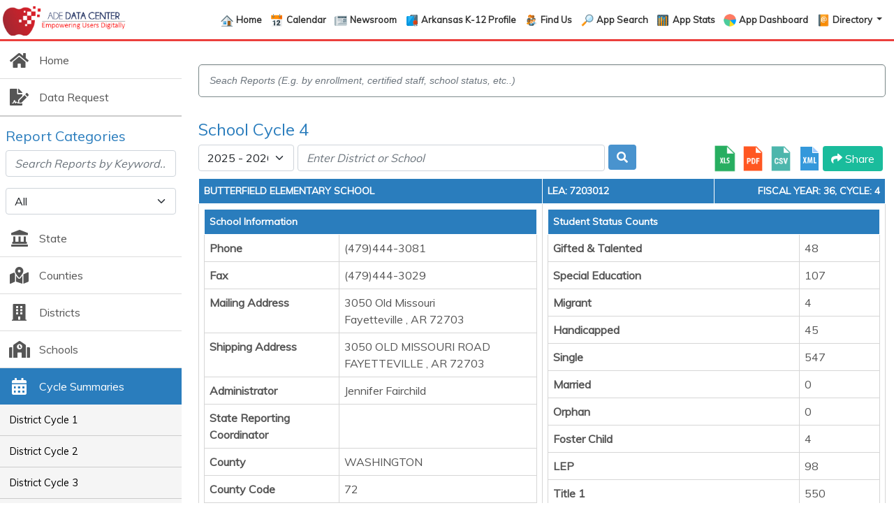

--- FILE ---
content_type: text/html; charset=utf-8
request_url: https://adedata.arkansas.gov/statewide/ReportList/Cycles/SchoolCycle4.aspx?page=14
body_size: 186038
content:


<!DOCTYPE html>

<html lang="en">
<head><meta charset="utf-8" /><meta name="viewport" content="width=device-width, initial-scale=1.0" /><meta http-equiv="X-UA-Compatible" content="IE=Edge" /><title>
	School Cycle 4 : Cycles : ADE Data Center
</title><link href="/statewide/Content/css?v=yshYwcRNWNkPQNNIsqizcbEdMKg6txzoaFNCDKPt6Og1" rel="stylesheet"/>
<link href="../../favicon.ico" rel="shortcut icon" type="image/x-icon" /><link href="https://fonts.googleapis.com/css?family=Muli" rel="stylesheet" /><link href="https://adedata.arkansas.gov/Content/adc-main-navbar.css" rel="stylesheet" />
    <script src="https://kit.fontawesome.com/23e1ad599e.js" crossorigin="anonymous"></script>
    <script type="text/javascript" src="https://www.gstatic.com/charts/loader.js"></script>
</head>
<body>
    <form method="post" action="./SchoolCycle4.aspx?page=14" onsubmit="javascript:return WebForm_OnSubmit();" id="sisForm">
<div class="aspNetHidden">
<input type="hidden" name="__EVENTTARGET" id="__EVENTTARGET" value="" />
<input type="hidden" name="__EVENTARGUMENT" id="__EVENTARGUMENT" value="" />
<input type="hidden" name="__LASTFOCUS" id="__LASTFOCUS" value="" />
<input type="hidden" name="__VIEWSTATE" id="__VIEWSTATE" value="ExkVWl8hxNBxs/sMGZXXG2QEM1XVm3HQwuHHlG9A1DYVG/6+vb/NwZ0dKDGd6jDLiq3ad40ITdA5Nj4nXf/QWXluRW/UyXvmAVwriY1GCB+Bn8Vn9txHigpAX0mNdldM0ONFdsXdkkMdwrtHw7tgGv1E+tAQ1mSOvuqj+H6QU9nvL52xptOAdxChMmpZaKjzkan9mbZkVpQD3rrzIn4DsEchD54zwEcLLxYOeOU72EA9EP3Vj2hWi6dg9q/KZMYyxyBiL+TWx2ub9T1I06kaP6kZxrKyoHNN797EDGaxH0GU1rlBsY2+kHvkPg9QOt46y2CoYFRDXJbxD9rv/lOeuux14lXvlKUdcseaHer2Lt9SF5LVnE6TShXGAkZ+FkA7pt5fM418oW+xAvTlLKXbVRvDVpiv1GMzHHgHA9xnYpKx6pieLYo0zZB6VT0kr0hqyZhXlI6Z3gAIl9t7tsDe/6gFr31QyWapldEvmXE9EcwLdcC6tfLuU4YnURBiFGoLQjgTiW8IgUciP/xIMLPtZqUWQs1HXVMsAY1glPtQ7PyLL1cEq7ZmxNlz3sqyAUrPKnot+rXU4T7yH4WqLnAO30CumhX7r9YaesOh1T6GpK5e5IB7q9jCQf4qi78CqXybaiu9M8jSOla3+X3e+v/F1QKnAoa5s0/HvLrnxgshaHMR0U7o+kFCS17WfNmRFTq3YqCLwPUErGxHDEeagL+TLQiNfe5UNM/bSk7I8fZ6qHDwXMDlElaY6M5Rp9I8DK/P7xmxBtRC6NlW7XWmlrSttYBFPRCwhJP7MhNZEw9N8ezP5ecfN8MS5k+2ZmlqJX/57y27pxaZ067b+nWN6e3iX9fYOdOYcYjYg4f3JQq+FThgKp+qlLI9J6MqC0DvB9BaXWVcR8blUB1sT6tqRpHNbuoreAQkA7TsExG4rvrTO/aKWpunTOyYJkSqToQHf0BHfRYGbIQJmJmUMF4itnNm9wNtSGoL6I7XPzHZ5qIeGePWTZ6OqtPCcBuJX33pS6RLLA+iEKTSXZHaXIYWxDGUm7Nlv+y4HAyW4f8+DghRWyBMRKC7cFuKjK2X4PYB7XAYCOZATM7QG7rTcZAZP8qDW+/L4+0tdtSd+1fRn3JmhVjLXN9UBDVPN+AqisQL4idN+RPMFJHid3Z2D+fPHKNNPxhopMdI7fedCh4ygyjeLCDFr/[base64]/qY+PBmYrKWX2cNamKa+xeLQlfuL8Qz2WTXxLF/wkQ6ExImN+VE4PlOAeseGzChYIrc7MSt9vP9dGR46OPuLcqae8zGFcsytnrnew6TFRsSQptQOXG39s78cwS28Z4MQC6RTvzHUBbAmYRwCsAmubYXJDpNr2LX2G+NSN3f4ucfBmROYpn6lEDfzYR/YmflW0G/ZVw67AaiiLNOD5/5K9asg0lt7//DWnAX/kMDa95kZbown+fRcVnKQr0Eecm2Ag/eIwUbsHDwqN1OfTZK4J/AUeLhqbheSwcZEu/lUt90/LHVYl94eLczjL0qqBeCRsyO6be3cIItKmVePOO4ZOdOXg3M+rE8xSE1nd8v7pQytMe1QdhG55DaY+Arksi60uTXh8hyQRfX3sr5h/7x0vHrArlRlQw1/BvJnpPscf+sHLYJDWTkubw3oVZ/VXjPQAtZs7PmeeAGeBSdu2gu8GcK27EyieBZdb296CX1gzG6GtcGw9vzD0kHeN7i9j7U1vRCpcaANenO0GbRXyay8K7VGBoIUeOQjfPmAxijtFBiA5zPYa6+8Bdku8T2V4wfvP4T+bWYZZlI1WpvUyu0SOAOwbRaff/[base64]/g5HLgb+0LytQlT0zc2qepRmI9ud7hzwKivc/XoazNS928Ind71d+cJCpz12fn6h9teDrRxf9YaZlZ4zcUPq2a6rsw8VP9hkQoyyZtBLvpx7tofWCaBwe1ZYiQTjKpGXTFpYLUYQAfZ0IMzDIq8e+UMcY4re4y3+hhkh0tKk8w7ECfYZjResDstf4z//f7MMWtcpK2N3TOVUlvSeRe7AIBT5YcMvFoepw9A2lItPAiRMkIckzItCdgNChtgPIes/thLGXItSgDBudG9I3Dwm1wNNTk7GB7xC6JoPSdRzQZY/+jane8S0wheuAvuHmzTuHoj0ZcOBfdjL27PgBz6PcnekSQcD5tLHrqL1OgLXZPLAYWQ44xH9wuL/LA+5ZCMsJq6a4LgCyEsxDP0wDfJ09QpBLXXL8DuXgI4JyIC9UHoVKYFfmNcdbyh6Eg6M3gxL8vqtFozLxnyswoA6LvT2L/mtT+9kAjCrcSL1zvH+N51eV+WHFwR7CnKC9dDrfCQSbC5qlyW3JRYO0B6FG3tGgam2H0aWiONIQ2q4MUDbnycVB5BLbbKK63Xrr1CFdd+6QwBAJuS4DmjY+12Q1D2mNGP+BmFKYK/ZiB/Z8V+z7QMAOogCM32WftF0hUtipgD3UCi9zaRLAETvSCEUQA9kNBc39qtIaQMt36ep821ExAMY2aKu4YWj6yAmeCgdbuJsNfWpMlcO1/4GI8svTr4SaU4ibS+6JdQXxEbxF1HXjiJXvy4teqD7RZDjkWflX5U7W0PR1+vs3XfCrmVVntsP4X39/[base64]/dUGz/Ok0fHbnIgr3fI3IWiPie/g1M4ZMUqYqg5YFmDbK7MGuJXX+mNoREFsMW+SvZXS1MBIAXIP8w6Rg5cHz7E6CWvOIg1LZMnLbVQmT5Jp01sp15A2DB6u08yp0cl67gkjZyvJ1Yz754FixdETyYQu6Yv1pnwr4mmzTHkxmlYMiIBY9cUHejXR/ckJfHxoUQezCSs/p+4E1l4JDBfYQGPdTBWZTbqPG7OLk6xY1NFDifV0u9jIlSqxxtZbAfO+BUDbdTJdZpBpQjsI0OEnvFpXzGPP0ZrtNghWHr50QgDPWJPHRZSpbC8NWw2hTb8UDXdwIoHYojmGvtk0nWndhPQWidWcwwMmlnB82NRI0f/g8uIJLsqk2MfdoEo4TqYHypes8O5MkDqavzGLWiyehkGkxEp47CLeZHFwphU7HeiPzqPP7oGHwsiJumSr2QbJzaoQYEE65LQfofQPVQpC0GYGAMT/[base64]/b9uLiS4vdu6tHc+AY+4RrwAebaaenQmQ5sf+AaAG9yP39XXm/HtHEHT+DKFQnD0U2p0ARYzqG7NrXL2JEI7JrxHraDqYHVvr9Gk97Q75qUZtU0FKH4RNQn1CagyaQc+S02DOBG7k3r8ISjA8gSZsuOKYnaCSuOwphZkcd1mEAzeiY/bRZ+6Pasy795dbw6Mh2nfDX/E+X4BC5W100VyaWD6Tw8y3ATvd6xkPJnbgYB0VnpMw1pZ9vpiZxr+we0GnaAPyzKmtZIEnNMMkgK/Gv629jhrOuW3qo9hTxYtd3MT5Fj/SHNROt2T7ngZ+yV4fXzm3UCQBDgr2f0CGpxsf87klrlWT4DVD/veh5MoVfJxu6BDuBcgW8SfYWeWF/e4551c/1wMp5Mb72xvg2a+t1T6Xh9ed/vsbotd2PMavdwSBRg2K1/B5KdL2Y+a3f9fUaMeVJM952a+zClY9yA+D+CRZDMsBBZz92iv4AElydwRwXmy28OdWBy+4xOc0jr4XUH8hJo7yrCzj+ffzDbwUJG53LIdhJOT/xdobmZeT3eYrENjoRFutA3zn5c7oOmNVeOSQinFJePdXUXWv74LABk6wJSbGe51Btzo1B2yqiv2EiGjE6cTXEAPcdb/bzsFtVjJzrLEALr1NJ0/G0XkCaBmW00ZW+LJp5ttqt2YbM9AliLysFyV2cu99WpqfZ75cOnIBMTgIw/Vbxs+G1TwDECG+kWy5CGNrc3Sj1wT3qtCDKGLznBUTb5MMMKtXteUJlesRzjf9PNnS84V/9CSIdOr5JcPbRLaT6wmQF9Y+6zToL2b+c9bqGpkzjDTB+YPcsYNqMg2bMUrOWZRTjlX35MjK88yKnFW8SbSnNnDVNvkzjaBe84/A+M/dJnEa34ZzPxJbcqZ3X9Fnw+01KdcDL2IAW4IJR4qJULkifXJXH+BqG+QFXP6B8J9okc4vixKN0uwvg+bTXNKFOIMZTHMbjvdjn0GHeX7gvgLPmieDlB+rsREqLJabaSnCe5Rh/GYpNzlzvPdvTegBLGVtI+RLlRd2wOAqruWU2r5TX44o5/acM80sPVB2PqZP78y4xpUeO/z5OSCVqaQs0uLP35WNAndowFbjGGVkQBTDmW2Hf8I1J1TdPZJqNGiVG+KdcxWm4byv9cByPDv88KKKGNYZcL3EPYqIk1Lo2bcaso9o6qtuVXFhW+FdpPdc6vdgqgbWzf8Ie2GMVuGxkbmalmiKWYJ9QCmRVBe7ySr0UlN2+2x+KFCkrPI5cksRBx4Pjl7V8Q/ib8tTgRpGCi2Gu6woP0UAaLYgo2JzoUTAWDyCR5ZdCWCcnpW7CHc3xKWu1EAkrpj3e1JCh8jig0eiIxIsXQGY1t3GcdrkwH3vPrkz9FVrneDNHe7fA4vplNjCTt67okLuOlrR/14guagPctPJq6JgMYr3yo+BwukHvFHxP2C1Ef99yNc6VscCXZxFTyDflebdBtc9sSvO1L/0f4vIB4IMsFW9P1afmm4bBdBweSHwhyXO6ZxPPPVhdyTYk9tiZHY1OIkKdSFfQ2kUm+CwiWnYvgME3H0ColiMvEGOUTqiye0Lk8MWGIYg6f7bhLCOypHyQl11guDKycr18Itdhjh/FNA6ccn+Z7p/a3EUM8F7FOP42y2w4CCkjsikCNlzqtfTycnMoZxbn3A5oGN6uOqSaWT2ggAzhZ9VgKkb19eWnIlexVHMeaySqthGZbgArBR+cXmxWZFAnUGC4t/[base64]/9fo2EUGJ9mKkSfDQcaJDbIP4Ou9clrcbnkmvZh9eZWu9dZRvmazBcpA9fQfC3SOGLgrggbSvebV2/7uMdXN3cNjG7tlWVY5Zb5B/sXgJH9cg6OEdDhPhgt3VPt1T8VTWO9QPnRK9PMPKZ1pPtAPVcqrghHAZdIVRpLEesqr0DKqpcP8MoZHYAB7Fly6F1MIaGWuvSRMtN1FxkWEKOnEoC/Qz+SK8fWDEybD40PBVkFi7tac1+nM6xEF1tSBzc3JpZKGo0aIhtYPpSEcTNseoKqy/[base64]/RzZ0FUb0iHU/8bmlLijC/lXzCJen0fG9yLButMp6sX4gPCZ0bJdm1wgJB9SLlFSroKWHsEuApxJUKE+J7EKXQimY0mlOZLtAL0mco5mCmfrI2NZY14eRsfFEYk13wL0VTjVpRe5Io9xNMhestbRL3Ut6XTheZS+e8sUJX83O5FTviAN74/z39QP5EoRLBK21eh/A1RWKXjlpFlbaomy3ntP3UCPJrWRo8b3w2EgstF6Q+XuoaZfna6jA5PwqwNxkur6nY6FPvBbMLToUbek1xWSOcfURaPufbtRu1NiFSwkZZbhPkAGE2FhUn+clX/PWcjr3s7oaKI8XBWl8waUyYmtBUKQr241v8kczoWY4tG2eUBD5A3VbJyViwodfOCMeZZEJxlLqsPM9ECDfNLkyw5t/VkCe9SfyqAYHpqNjXsapm3OOeX9JO93Hh9eBl52bVPxBEkTjkz2ULaxEtjJm2Bbpi/vm7Ze5l4EgW01mUdKm+6Wkh7LIQ3LKhyB4vhSyjnQmDQmPTxpGZaFQ/5xAUoZfzNzUsaz2ongzKt6mKxefnD8WvK4Nv4EIFn9U+AAD6je42AWU3Gx8u5uCvXVPZsGTkT1g9VOtiDfjFxqTBZBPMpc7/9XKu+zyoK5GzD5GDwBNGCMzJhJmQsLbAM6wVggiWc/EMjL7QilNvyMIIQxaGZcodUqV9DrV9IrlZKun2Vb9ZII/nYXIagEqXoxfYmEcBf8ptppjlIPGY/5FNciBxZ4lfj+7Tq7iJbO2JL+uLFgmfP24HcHyo7JiCQLaGRFI2BNgxDMF2hO1al0oh+3V5yvCYyJ3uh+3dpTu8dMkFGfXs1TarLOgLXRqNqIqqOR7CjKNp13waXZz7qUobduU/IJteYlV23EsetlP6i3L+RQrj4f0usZE50E3lv8f7ldTyxEYYwyJmGkf3uvasu81FABNz/xYvWAywiR46h9SkSn1RAAW8BgD1ERR8T+G3exMxBvVj6wvqLDCakGhrypz3h7T0fIC8p2JenD4jaodL1DoDKluWmRMaI6+vfWlKLKEAeLpDkuw+cUXO/[base64]/pwsuFO22d2dYdHTx/5B49yPVXXL9Kmy9k2BKcnzXKVqJF6T2+qTiZXvLeIKIqZumju2VJV+XNw+XohS9XkakuS7xDT6Qzfu3u3nmOfqFYI9GFj+guC+YA+//XiIk9dltAPlWzowU3j6igUTFDGXk9sU+vviYVvV4Rh7YOSVgSnJcW6AF33KeZfwNqyufTdRhflmbeFllSt4WaHZIuV/+Xr2qjMmdpzS2S6deyPcJ9KVzqs2xcIoVZH+zE9AJm/RF+rajRqGD+Uq7NBw2nbZfVXzDyTz4gw8IsgBAiafnmjAd2wAum26/U5xDXI+aO6xeSCbl4eAVRvYI5CaQjpnIaXQ4snzcK7J/qnqUjfFpGm+xd+TbXIdSI2Rlh3xPE/7i/Duwl/3wdLUfmLhd+oJCe1tgoh/bwAQP3+v1Muq1bsnFuofhfWGUKOWPjk+bA3GG7uXKJY6V7txEP1EaVLMp9Ey/yu5GnJdQDHEEgRkmQJukO1lJCfD4fPMePEy42POPyk4s6UCFYidtIm8nEPOg0/fG0tJ7O6X2SEXs1LPPOC0HjdEEmw4JvaJL9gFjNgdJIpet7OkJ3yzB11vh0co9iCpPV38ZcIWuYV6PZADsCRpBknVAZ2exCwXsNvb7ALIj9WtwfzjT/ygUtWZ++Dl1DHsYcnVnSuQvrC9RhvYnacGirhpXfPPec2pi2dfOSJN0PgpgSqJo0LKpxa2AncOmE83rViQl/4PaODUN8iGwTwIlVr7tG6o6heGH1fyDY2az3n8RmVnCF47xDvCMVrV/xuqu19afN8gJg6P1TQNa0xY0OXc5YFwA2SZ2YrRYkv1Com7OI/[base64]/WmRKVKZBYLsjMtnR+RBK0gGjB/GtxPbvwMe8BHLLbqqePR4rajMLg==" />
</div>

<script type="text/javascript">
//<![CDATA[
var theForm = document.forms['sisForm'];
if (!theForm) {
    theForm = document.sisForm;
}
function __doPostBack(eventTarget, eventArgument) {
    if (!theForm.onsubmit || (theForm.onsubmit() != false)) {
        theForm.__EVENTTARGET.value = eventTarget;
        theForm.__EVENTARGUMENT.value = eventArgument;
        theForm.submit();
    }
}
//]]>
</script>



<script src="/statewide/bundles/MsAjaxJs?v=8Vxtft26FQqGaSK774kYPjZEdF8JgAwzp0AIaxdYVtQ1" type="text/javascript"></script>
<script src="../../Scripts/jquery-3.6.0.min.js" type="text/javascript"></script>
<script src="../../Scripts/respond.min.js" type="text/javascript"></script>
<script src="/statewide/bundles/WebFormsJs?v=2iw8BmEbhT6eHj-AbpYz41CNwEYx6TjLKZU0WjRf3o01" type="text/javascript"></script>
<script type="text/javascript">
//<![CDATA[
function WebForm_OnSubmit() {
if (typeof(ValidatorOnSubmit) == "function" && ValidatorOnSubmit() == false) return false;
return true;
}
//]]>
</script>

<div class="aspNetHidden">

	<input type="hidden" name="__VIEWSTATEGENERATOR" id="__VIEWSTATEGENERATOR" value="C337E501" />
	<input type="hidden" name="__EVENTVALIDATION" id="__EVENTVALIDATION" value="W8s0xCvD6xosd2ww7Gk8ZWE8hOMg+nAmBkAIJdrLGSWw/IrG2o17HBugzUDv+UbKW3Cq0nqTDigJVyqOfIdnmV8EuJhiWie7a4b0CfuXpqH03+N6DEdRPGY0EElxIfR4y61t3UxT/fH9a/Pyxpz4hOAlJEPMpSLVB65Whfn7HCpRyYOlFwmT7NwZvhg2xCtHYWkz5fh/9jUhpAqYqgsaYsdOghv2E+wthetIyPaFlE47n39rCGRVTYhEa/W0By/[base64]/g+1W4ECTvS4gIci14jBbdssK1Euc+/1JYCDcvD5jVt0dXieakhb0Elu+Crlow1smGqBMJROF9zTQostBxDPKx0cx8zv2EQYL+Xsg80vI7N9uRM7PsirHdZul3UI6H4KU/7ntOWcRiInLv6YxotMMla759hbOf4E9xtwHRvTZ0RPq8JmDfZX7+e8ZnaGInimv+AH40iroiHxUWs6reEHJKP/M2BZFKYIA4oQcS/KTDZO8GptY3OuMa7+SyFkmbIboGQaOmxdoZqNII7QAD1YhW2HXM9QZcmDG5Tj9Z/bY3/Yc1CAPhMP7xxMSWmEgsia8KyzOxx0NVtytFb3kKdF4TXYXZOBSeA/SAxlH7QCkcwpoCdVy1EQuk0aUlW49496pjbburJvRrbXEY0NR" />
</div>
        <script type="text/javascript">
//<![CDATA[
Sys.WebForms.PageRequestManager._initialize('ctl00$ctl00$ctl10', 'sisForm', [], [], [], 90, 'ctl00$ctl00');
//]]>
</script>

        <div id="MainNavbar">
            <nav class="navbar navbar-expand-xl navbar-light bg-light">
                <div class="container-fluid">
                    <a class="navbar-brand" href="https://adedata.arkansas.gov/">
                        <img src="https://adedata.arkansas.gov/Content/img/adc-logo-color.jpg" />
                    </a>
                    <button class="navbar-toggler collapsed" type="button" data-bs-toggle="collapse" data-bs-target="#MainNavbarLinks" aria-controls="MainNavbarLinks" aria-expanded="false" aria-label="Toggle navigation">
                        <span class="navbar-toggler-icon"></span>
                    </button>
                    
<div id="MainNavbarLinks" class="collapse navbar-collapse">
    <ul class="navbar-nav ms-auto">
                    <li class="nav-item"><a class="nav-link icon-navbar icon-hdr-home" href="https://adedata.arkansas.gov/">Home</a></li>
                    <li class="nav-item"><a class="nav-link icon-navbar icon-hdr-calendar" href="https://adedata.arkansas.gov/calendar">Calendar</a></li>
                    <li class="nav-item"><a class="nav-link icon-navbar icon-hdr-newsroom" href="https://adedata.arkansas.gov/newsroom">Newsroom</a></li>
                    <li class="nav-item"><a class="nav-link icon-navbar icon-hdr-profile" href="https://adedata.arkansas.gov/ark12">Arkansas K-12 Profile</a></li>
                    <li class="nav-item"><a class="nav-link icon-navbar icon-hdr-aboutus" href="https://adedata.arkansas.gov/findus">Find Us</a></li>
                    <li class="nav-item"><a id="NavBarSearch" class="nav-link icon-navbar icon-hdr-search" href="https://adedata.arkansas.gov/home/searchMainPage">App Search</a></li>
                    <li class="nav-item"><a class="nav-link icon-navbar icon-hdr-stats" href="https://adedata.arkansas.gov/appstats">App Stats</a></li>
                    <li class="nav-item"><a class="nav-link icon-navbar icon-hdr-app-dashboard" href="https://apps.ade.arkansas.gov/">App Dashboard</a></li>
                <li class="nav-item dropdown">
                    <a id="NavBarDirectory" href="#" class="nav-link dropdown-toggle icon-navbar icon-hdr-directory" data-bs-toggle="dropdown" aria-haspopup="true" aria-expanded="false">Directory <span class="caret"></span></a>
                    <div class="dropdown-menu" aria-labelledby="NavBarDirectory">
                            <a class="dropdown-item" id="NavBarDirectory" href="https://adedata.arkansas.gov/aed">ADE Employees Directory</a>
                            <a class="dropdown-item" id="NavBarDirectory" href="https://adedata.arkansas.gov/spd">School Personnel Directory</a>
                            <a class="dropdown-item" id="NavBarDirectory" href="https://adedata.arkansas.gov/lea">School Locator</a>
                            <a class="dropdown-item" id="NavBarDirectory" href="https://adedata.arkansas.gov/nid">NCES ID Directory</a>
                            <a class="dropdown-item" id="NavBarDirectory" href="https://scr.ade.arkansas.gov/">Statewide Community Resources Portal</a>
                    </div>
                </li>
    </ul>
</div>

                </div>
            </nav>
        </div>
        <div id="STWSecondNavBar">
            <nav class="navbar navbar-expand-xl navbar-dark bg-dark">
                <div class="container-fluid">
                    <a class="navbar-brand" href="/">Statewide Information System Reports</a>
                    <button class="navbar-toggler collapsed" type="button" data-bs-toggle="collapse" data-bs-target="#STWNavbarLinks" aria-controls="STWNavbarLinks" aria-expanded="false" aria-label="Toggle navigation">
                        <span class="navbar-toggler-icon"></span>
                    </button>
                    <div class="collapse navbar-collapse" id="STWNavbarLinks">
                        <ul class="navbar-nav">
                            <li class="nav-item">
                                <a href="/" class="nav-link">Home</a>
                            </li>
                            <li class="nav-item dropdown">
                                <a class="nav-link dropdown-toggle" id="subNavACTReports" role="button" data-bs-toggle="dropdown" aria-expanded="false" href="#">ACT Report</a>
                                <ul class="dropdown-menu" aria-labelledby="subNavACTReports">
                                    <li><a href="../ACT/State.aspx" class="dropdown-item">State</a></li>
                                    <li><a href="../ACT/District.aspx" class="dropdown-item">District</a></li>
                                    <li><a href="../ACT/College.aspx" class="dropdown-item">College</a></li>
                                    <li><a href="../ACT/HighSchool.aspx" class="dropdown-item">High School</a></li>
                                </ul>
                            </li>
                            <li class="nav-item dropdown">
                                <a class="nav-link dropdown-toggle" id="subNavARCReports" role="button" data-bs-toggle="dropdown" aria-expanded="false" href="#">ARC Reports</a>
                                <ul class="dropdown-menu" aria-labelledby="subNavARCReports">
                                    <li><a href="../ARC/DistrictReports.aspx" class="dropdown-item">District/School Reports</a></li>
                                    <li><a href="../ARC/State.aspx" class="dropdown-item">State Reports</a></li>
                                    <li><a href="../ARC/AmoReports.aspx" class="dropdown-item">AMO Reports</a></li>
                                    <li><a href="../ARC/PreReports.aspx" class="dropdown-item">ESSA School Index</a></li>
                                    <li><a href="../ARC/grade.aspx" class="dropdown-item">Letter Grade Reports</a></li>
                                    <li><a href="../ARC/priorfocus.aspx" class="dropdown-item">Priority/Focus School Reports</a></li>
                                    <li><a href="../ARC/academic.aspx" class="dropdown-item">Academic Distress Reports</a></li>
                                </ul>
                            </li>
                        </ul>
                    </div>
                </div>
            </nav>
        </div>

        <div class="content-wrapper">
            <div id="SideNavSection">
                <ul class="side-nav-list">
                    <li class="side-nav-list-item">
                        <a href="../../Default.aspx" class="nav-list-item-link">
                            <span class="list-item-link-icon"><i class="fas fa-home"></i></span>
                            <span class="list-item-link-name">Home</span>
                        </a>
                    </li>
                    <li class="side-nav-list-item">
                        <a href="https://adedata.arkansas.gov/drra/" class="nav-list-item-link">
                            <span class="list-item-link-icon"><i class="fas fa-file-signature"></i></span>
                            <span class="list-item-link-name">Data Request</span>
                        </a>
                    </li>
                </ul>
                <section class="side-nav-filter">
                    <h4>Report Categories</h4>
                    <div id="SearchReport">
                        <p id="SearchInput">
                            <input type="text" onkeyup="searchReports()" class="form-control" placeholder="Search Reports by Keyword.." id="myInput" />
                        </p>
                        <select class="form-select" id="ddl_reportType">
                            <option value="all">All</option>
                            <option value="state">State</option>
                            <option value="county">Counties</option>
                            <option value="district">Districts</option>
                            <option value="school">Schools</option>
                            <option value="cycle_summaries">Cycle</option>
                            <option value="misc_reports">Misc</option>
                        </select>
                    </div>
                </section>
                <ul class="side-nav-list">
                    <li class="side-nav-list-item">
                        <a id="list-state" class="nav-list-item-link" data-report-category="state">
                            <span class="list-item-link-icon"><i class="fas fa-landmark"></i></span>
                            <span class="list-item-link-name">State</span>
                        </a>
                        <div id="list-items-state" class="NoDisplay">
                            <ul class="stateLinks subnav-list" id="stateLinks">
                                <li class="subnav-list-item"><a href="../State/ADAADMADTMagnet.aspx" id="StateADAADMADTMagnet">ADA-ADM-ADT &amp; Avg ADA-ADM-ADT - Magnet</a></li>
                                <li class="subnav-list-item"><a href="../State/ADAADMADTMToMReceived.aspx" id="StateADAADMADTMToMReceived">ADA-ADM-ADT &amp; Avg ADA-ADM-ADT - M to M (Received)</a></li>
                                <li class="subnav-list-item"><a href="../State/ADAADMADTall.aspx" id="StateADAADMADTall">ADA-ADM-ADT &amp; Avg ADA-ADM-ADT - Regular and Magnet</a></li>
                                <li class="subnav-list-item"><a href="../State/ADAADMADTRegular.aspx" id="StateADAADMADTRegular">ADA-ADM-ADT &amp; Avg ADA-ADM-ADT - Regular w/o Magnet</a></li>

                                <li class="subnav-list-item"><a href="../State/ADAMagnet.aspx" id="StateADAMagnet">ADA &amp; Avg ADA - Magnet</a></li>
                                <li class="subnav-list-item"><a href="../State/ADAMToMReceived.aspx" id="StateADAMToMReceived">ADA &amp; Avg ADA - M to M (Received)</a></li>
                                <li class="subnav-list-item"><a href="../State/ADAall.aspx" id="StateADAall">ADA &amp; Avg ADA - Regular and Magnet</a></li>
                                <li class="subnav-list-item"><a href="../State/ADARegular.aspx" id="StateADARegular">ADA &amp; Avg ADA - Regular w/o Magnet</a></li>

                                <li class="subnav-list-item"><a href="../State/ADMMagnet.aspx" id="StateADMMagnet">ADM &amp; Avg ADM - Magnet</a></li>
                                <li class="subnav-list-item"><a href="../State/ADMMToMReceived.aspx" id="StateADMMToMReceived">ADM &amp; Avg ADM - M to M (Received)</a></li>
                                <li class="subnav-list-item"><a href="../State/ADMall.aspx" id="StateADMall">ADM &amp; Avg ADM - Regular and Magnet</a></li>
                                <li class="subnav-list-item"><a href="../State/ADMRegular.aspx" id="StateADMRegular">ADM &amp; Avg ADM - Regular w/o Magnet</a></li>

                                <li class="subnav-list-item"><a href="../State/ADTMagnet.aspx" id="StateADTMagnet">ADT &amp; Avg ADT - Magnet</a></li>
                                <li class="subnav-list-item"><a href="../State/ADTMToMReceived.aspx" id="StateADTMToMReceived">ADT &amp; Avg ADT - M to M (Received)</a></li>
                                <li class="subnav-list-item"><a href="../State/ADTall.aspx" id="StateADTall">ADT &amp; Avg ADT - Regular and Magnet</a></li>
                                <li class="subnav-list-item"><a href="../State/ADTRegular.aspx" id="StateADTRegular">ADT &amp; Avg ADT - Regular w/o Magnet</a></li>

                                <li class="subnav-list-item"><a href="../State/BusCapacity.aspx" id="StateBusCapacity">Bus Capacity</a></li>
                                <li class="subnav-list-item"><a href="../State/BusFiscal.aspx" id="StateBusFiscal">Bus Fiscal</a></li>
                                <li class="subnav-list-item"><a href="../State/BusModel.aspx" id="StateBusModel">Bus Model</a></li>
                                <li class="subnav-list-item"><a href="../State/BusSupplementalTransportation.aspx" id="StateBusSupplementalTransportation">Bus Supplemental Transportation</a></li>
                                <li class="subnav-list-item"><a href="../State/CertifiedStaff.aspx" id="StateCertifiedStaff">Certified Staff</a></li>
                                <li class="subnav-list-item"><a href="../State/CertifiedStaffByRace.aspx" id="StateCertifiedStaffByRace">Certified Staff by Race</a></li>
                                <li class="subnav-list-item"><a href="../State/CertifiedTeacher.aspx" id="StateCertifiedTeacher">Certified Teacher Only</a></li>
                                <li class="subnav-list-item"><a href="../State/CertifiedTeacherByRace.aspx" id="StateCertifiedTeacherByRace">Certified Teacher by Race</a></li>
                                <li class="subnav-list-item"><a href="../State/ClassifiedStaff.aspx" id="StateClassifiedStaff">Classified Staff</a></li>
                                <li class="subnav-list-item"><a href="../State/ClassifiedStaffByRace.aspx" id="StateClassifiedStaffByRace">Classified Staff by Race</a></li>

                                <li class="subnav-list-item"><a href="../State/CoopDistrictSchoolList.aspx" id="StateCoopDistrictSchoolList">Coop District School List</a></li>
                                <li class="subnav-list-item"><a href="../State/CoopList.aspx" id="StateCoopList">Coop List</a></li>

                                <li class="subnav-list-item"><a href="../State/DisciplinaryActions.aspx" id="StateDisciplinaryActions">Disciplinary Actions</a></li>
                                <li class="subnav-list-item"><a href="../State/DisciplinaryInfractions.aspx" id="StateDisciplinaryInfractions">Disciplinary Infractions</a></li>

                                <li class="subnav-list-item"><a href="../State/DistrictList.aspx" id="StateDistrictList">District List</a></li>
                                <li class="subnav-list-item"><a href="../State/DropsWithdrawalsByReason.aspx" id="StateDropsWithdrawalsByReason">Dropouts &amp; Withdrawals by Reason</a></li>
                                <li class="subnav-list-item"><a href="../State/EnrollmentByGrade.aspx" id="StateEnrollmentByGrade">Enrollment by Grade</a></li>
                                <li class="subnav-list-item"><a href="../State/EnrollmentByGradeSpan.aspx" id="StateEnrollmentByGradeSpan">Enrollment by Grade Span</a></li>
                                <li class="subnav-list-item"><a href="../State/EnrollmentByRace.aspx" id="StateEnrollmentByRace">Enrollment by Race</a></li>
                                <li class="subnav-list-item"><a href="../State/EnrollmentByRaceGender.aspx" id="StateEnrollmentByRaceGender">Enrollment by Race &amp; Gender</a></li>
                                <li class="subnav-list-item"><a href="../State/EnrollmentByRaceGradeLevel.aspx" id="StateEnrollmentByRaceGradeLevel">Enrollment by Race &amp; Grade Level</a></li>
                                <li class="subnav-list-item"><a href="../State/EnrollmentCount.aspx" id="StateenrollmentCount">Enrollment Count</a></li>

                                
                                <li class="subnav-list-item"><a href="../State/StudentCountAP.aspx" id="StateStudentCountAP">Enrollment - AP</a></li>

                                <li class="subnav-list-item"><a href="../State/StudentCountCareerTech.aspx" id="StateStudentCountCareerTech">Enrollment - Career &amp; Technical</a></li>
                                <li class="subnav-list-item"><a href="../State/StudentCountComputerApp.aspx" id="StateStudentCountComputerApp">Enrollment - Computer Applications</a></li>
                                <li class="subnav-list-item"><a href="../State/StudentCountComputerScience.aspx" id="StateStudentCountComputerScience">Enrollment - Computer Science</a></li>
                                <li class="subnav-list-item"><a href="../State/StudentCountConcurrentCredit.aspx" id="StateStudentCountConcurrentCredit">Enrollment - Concurrent Credit</a></li>
                                <li class="subnav-list-item"><a href="../State/StudentCountEnglish.aspx" id="StateStudentCountEnglish">Enrollment - English</a></li>
                                <li class="subnav-list-item"><a href="../State/StudentCountFineArts.aspx" id="StateStudentCountFineArts">Enrollment - Fine Arts</a></li>
                                <li class="subnav-list-item"><a href="../State/StudentCountForeignLanguage.aspx" id="StateStudentCountForeignLanguage">Enrollment - Foreign Language</a></li>
                                <li class="subnav-list-item"><a href="../State/StudentCountHealthAndPE.aspx" id="StateStudentCountHealthAndPE">Enrollment - Health &amp; P.E.</a></li>
                                <li class="subnav-list-item"><a href="../State/StudentCountIB.aspx" id="StateStudentCountIB">Enrollment - IB</a></li>
                                <li class="subnav-list-item"><a href="../State/StudentCountMath.aspx" id="StateStudentCountMath">Enrollment - Mathematics</a></li>
                                <li class="subnav-list-item"><a href="../State/StudentCountMiscCredit.aspx" id="StateStudentCountMiscCredit">Enrollment - Miscellaneous Credit</a></li>
                                <li class="subnav-list-item"><a href="../State/StudentCountNonCredit.aspx" id="StateStudentCountNonCredit">Enrollment - Non-Credit Activities</a></li>
                                <li class="subnav-list-item"><a href="../State/StudentCountScience.aspx" id="StateStudentCountScience">Enrollment - Science</a></li>
                                <li class="subnav-list-item"><a href="../State/StudentCountSocialStudies.aspx" id="StateStudentCountSocialStudies">Enrollment - Social Studies</a></li>
                                <li class="subnav-list-item"><a href="../State/StudentCountSpecialistPrograms.aspx" id="StateStudentCountSpecialistPrograms">Enrollment - Specialist Programs</a></li>

                                <li class="subnav-list-item"><a href="../State/FreeReducedPaidLunch.aspx" id="StateFreeReducedPaidLunch">Free/Reduced/Paid Lunch Counts</a></li>

                                <li class="subnav-list-item"><a href="../State/GiftTalented.aspx" id="StateGiftTalented">Gifted &amp; Talented</a></li>
                                <li class="subnav-list-item"><a href="../State/Graduates.aspx" id="StateGraduates">Graduates</a></li>
                                <li class="subnav-list-item"><a href="../State/Homeless.aspx" id="StateHomeless">Homeless</a></li>
                                <li class="subnav-list-item"><a href="../State/HomelessByType.aspx" id="StateHomelessByType">Homeless By Type</a></li>
                                <li class="subnav-list-item"><a href="../State/MasterListCoopCountyDistrictSchool.aspx" id="StateMasterListCoopCountyDistrictSchool">Master List - Coop, County, District, School</a></li>
                                <li class="subnav-list-item"><a href="../State/SchoolChoice.aspx" id="StateSchoolChoice">School Choice</a></li>
                                <li class="subnav-list-item"><a href="../State/SchoolChoiceByRace.aspx" id="StateSchoolChoiceByRace">School Choice by Race</a></li>
                                <li class="subnav-list-item"><a href="../State/SchoolChoiceByRaceGender.aspx" id="StateSchoolChoiceByRaceGender">School Choice by Race &amp; Gender</a></li>
                                <li class="subnav-list-item"><a href="../State/SchoolChoiceByType.aspx" id="StateSchoolChoiceByType">School Choice by Type</a></li>
                                <li class="subnav-list-item"><a href="../State/SchoolList.aspx" id="StateSchoolList">School List</a></li>
                                <li class="subnav-list-item"><a href="../State/StateProfile.aspx" id="StateStateProfile">State Profile</a></li>
                                <li class="subnav-list-item"><a href="../State/SchoolChoiceEligibility.aspx" id="StateSchoolChoiceEligibility">School Choice Eligibility</a></li>
                            </ul>
                        </div>
                    </li>
                    <li class="side-nav-list-item">
                        <a id="list-county" class="nav-list-item-link" data-report-category="county">
                            <span class="list-item-link-icon"><i class="fas fa-map-marked-alt"></i></span>
                            <span class="list-item-link-name">Counties</span>
                        </a>
                        <div id="list-items-county" class="NoDisplay">
                            <ul class="countyLinks subnav-list" id="countyLinks">
                                <li class="subnav-list-item"><a href="../Counties/ADAADMADTMagnet.aspx" id="CountiesADAADMADTMagnet">ADA-ADM-ADT &amp; Avg ADA-ADM-ADT - Magnet</a></li>
                                <li class="subnav-list-item"><a href="../Counties/ADAADMADTMToMReceived.aspx" id="CountiesADAADMADTMToMReceived">ADA-ADM-ADT &amp; Avg ADA-ADM-ADT - M to M (Received)</a></li>
                                <li class="subnav-list-item"><a href="../Counties/ADAADMADTall.aspx" id="CountiesADAADMADTall">ADA-ADM-ADT &amp; Avg ADA-ADM-ADT - Regular and Magnet</a></li>
                                <li class="subnav-list-item"><a href="../Counties/ADAADMADTRegular.aspx" id="CountiesADAADMADTRegular">ADA-ADM-ADT &amp; Avg ADA-ADM-ADT - Regular w/o Magnet</a></li>

                                <li class="subnav-list-item"><a href="../Counties/ADAMagnet.aspx" id="CountiesADAMagnet">ADA &amp; ADA Magnet</a></li>
                                <li class="subnav-list-item"><a href="../Counties/ADAMToMReceived.aspx" id="CountiesADAMToMReceived">ADA &amp; ADA M to M (Received)</a></li>
                                <li class="subnav-list-item"><a href="../Counties/ADAall.aspx" id="CountiesADAall">ADA &amp; Avg ADA - Regular and Magnet</a></li>
                                <li class="subnav-list-item"><a href="../Counties/ADARegular.aspx" id="CountiesADARegular">ADA &amp; ADA Regular w/o Magnet</a></li>

                                <li class="subnav-list-item"><a href="../Counties/ADMMagnet.aspx" id="CountiesADMMagnet">ADM &amp; ADM Magnet</a></li>
                                <li class="subnav-list-item"><a href="../Counties/ADMMToMReceived.aspx" id="CountiesADMMToMReceived">ADM &amp; ADM M to M (Received)</a></li>
                                <li class="subnav-list-item"><a href="../Counties/ADMall.aspx" id="CountiesADMall">ADM &amp; Avg ADM - Regular and Magnet</a></li>
                                <li class="subnav-list-item"><a href="../Counties/ADMRegular.aspx" id="CountiesADMRegular">ADM &amp; ADM Regular w/o Magnet</a></li>

                                <li class="subnav-list-item"><a href="../Counties/ADTMagnet.aspx" id="CountiesADTMagnet">ADT &amp; ADT Magnet</a></li>
                                <li class="subnav-list-item"><a href="../Counties/ADTMToMReceived.aspx" id="CountiesADTMToMReceived">ADT &amp; ADT M to M (Received)</a></li>
                                <li class="subnav-list-item"><a href="../Counties/ADTall.aspx" id="CountiesADTall">ADT &amp; Avg ADT - Regular and Magnet</a></li>
                                <li class="subnav-list-item"><a href="../Counties/ADTRegular.aspx" id="CountiesADTRegular">ADT &amp; ADT Regular w/o Magnet</a></li>

                                <li class="subnav-list-item"><a href="../Counties/BusCapacity.aspx" id="CountiesBusCapacity">Bus Capacity</a></li>
                                <li class="subnav-list-item"><a href="../Counties/BusFiscal.aspx" id="CountiesBusFiscal">Bus Fiscal</a></li>
                                <li class="subnav-list-item"><a href="../Counties/BusModel.aspx" id="CountiesBusModel">Bus Model</a></li>
                                <li class="subnav-list-item"><a href="../Counties/BusSupplementalTransportation.aspx" id="CountiesBusSupplementalTransportation">Bus Supplemental Transportation</a></li>
                                <li class="subnav-list-item"><a href="../Counties/CertifiedStaff.aspx" id="CountiesCertifiedStaff">Certified Staff</a></li>
                                <li class="subnav-list-item"><a href="../Counties/CertifiedStaffByRace.aspx" id="CountiesCertifiedStaffByRace">Certified Staff by Race</a></li>
                                <li class="subnav-list-item"><a href="../Counties/CertifiedTeacher.aspx" id="CountiesCertifiedTeacher">Certified Teacher Only</a></li>
                                <li class="subnav-list-item"><a href="../Counties/CertifiedTeacherByRace.aspx" id="CountiesCertifiedTeacherByRace">Certified Teacher Only by Race</a></li>
                                <li class="subnav-list-item"><a href="../Counties/ClassifiedStaff.aspx" id="CountiesClassifiedStaff">Classified Staff</a></li>
                                <li class="subnav-list-item"><a href="../Counties/ClassifiedStaffByRace.aspx" id="CountiesClassifiedStaffByRace">Classified Staff by Race</a></li>

                                <li class="subnav-list-item"><a href="../Counties/CountyList.aspx" id="CountiesCountyList">County List</a></li>
                                <li class="subnav-list-item"><a href="../Counties/CountyListCoop.aspx" id="CountiesCountyListCoop">County List - Coop</a></li>
                                <li class="subnav-list-item"><a href="../Counties/CountyListDistrict.aspx" id="CountiesCountyListDistrict">County List - District</a></li>
                                <li class="subnav-list-item"><a href="../Counties/CountyListSchool.aspx" id="CountiesCountyListSchool">County List - School</a></li>

                                <li class="subnav-list-item"><a href="../Counties/DisciplinaryActions.aspx" id="CountiesDisciplinaryActions">Disciplinary Actions</a></li>
                                <li class="subnav-list-item"><a href="../Counties/DisciplinaryInfractions.aspx" id="CountiesDisciplinaryInfractions">Disciplinary Infractions</a></li>
                                <li class="subnav-list-item"><a href="../Counties/DropsWithdrawalsByReason.aspx" id="CountiesDropsWithdrawalsByReason">Dropouts &amp; Withdrawals by Reason</a></li>
                                <li class="subnav-list-item"><a href="../Counties/EnrollmentByGrade.aspx" id="CountiesEnrollmentByGrade">Enrollment by Grade</a></li>
                                <li class="subnav-list-item"><a href="../Counties/EnrollmentByGradeSpan.aspx" id="CountiesEnrollmentByGradeSpan">Enrollment by Grade Span</a></li>
                                <li class="subnav-list-item"><a href="../Counties/EnrollmentByRace.aspx" id="CountiesEnrollmentByRace">Enrollment by Race</a></li>
                                <li class="subnav-list-item"><a href="../Counties/EnrollmentByRaceGender.aspx" id="CountiesEnrollmentByRaceGender">Enrollment by Race &amp; Gender</a></li>
                                <li class="subnav-list-item"><a href="../Counties/EnrollmentByRaceGradeLevel.aspx" id="CountiesEnrollmentByRaceGradeLevel">Enrollment by Race &amp; Grade Level</a></li>
                                <li class="subnav-list-item"><a href="../Counties/EnrollmentCount.aspx" id="CountiesEnrollmentCount">Enrollment Count</a></li>

                                <li class="subnav-list-item"><a href="../Counties/FreeReducedPaidLunch.aspx" id="CountiesFreeReducedPaidLunch">Free/Reduced/Paid Lunch Counts</a></li>
                                <li class="subnav-list-item"><a href="../Counties/Graduates.aspx" id="CountiesGraduates">Graduates</a></li>
                                <li class="subnav-list-item"><a href="../Counties/Homeless.aspx" id="CountiesHomeless">Homeless</a></li>

                                <li class="subnav-list-item"><a href="../Counties/HomelessByType.aspx" id="CountiesHomelessByType">Homeless By Type</a></li>

                                <li class="subnav-list-item"><a href="../Counties/PovertyIndex.aspx" id="CountiesPovertyIndex">Poverty Index</a></li>
                                <li class="subnav-list-item"><a href="../Counties/Retention.aspx" id="CountiesRetention">Retention</a></li>
                                <li class="subnav-list-item"><a href="../Counties/SchoolChoice.aspx" id="CountiesSchoolChoice">School Choice</a></li>
                                <li class="subnav-list-item"><a href="../Counties/SchoolChoiceByRace.aspx" id="CountiesSchoolChoiceByRace">School Choice by Race</a></li>
                                <li class="subnav-list-item"><a href="../Counties/SchoolChoiceByRaceGender.aspx" id="CountiesSchoolChoiceByRaceGender">School Choice by Race &amp; Gender</a></li>
                                <li class="subnav-list-item"><a href="../Counties/SchoolChoiceByType.aspx" id="CountiesSchoolChoiceByType">School Choice by Type</a></li>
                                <li class="subnav-list-item"><a href="../Counties/StudentHomeLanguage.aspx" id="CountiesStudentHomeLanguage">Student Home Language</a></li>
                                <li class="subnav-list-item"><a href="../Counties/StudentStatusCounts.aspx" id="CountiesStudentStatusCounts">Student Status Counts</a></li>
                            </ul>
                        </div>
                    </li>
                    <li class="side-nav-list-item">
                        <a id="list-district" class="nav-list-item-link" data-report-category="district">
                            <span class="list-item-link-icon"><i class="fas fa-building"></i></span>
                            <span class="list-item-link-name">Districts</span>
                        </a>
                        <div id="list-items-district" class="NoDisplay">
                            <ul class="districtLinks subnav-list" id="districtLinks">
                                <li class="subnav-list-item"><a href="../Districts/ADAADMADTMagnet.aspx" id="DistrictsADAADMADTMagnet">ADA-ADM-ADT &amp; Avg ADA-ADM-ADT - Magnet</a></li>
                                <li class="subnav-list-item"><a href="../Districts/ADAADMADTMToMReceived.aspx" id="DistrictsADAADMADTMToMReceived">ADA-ADM-ADT &amp; Avg ADA-ADM-ADT - M to M (Received)</a></li>
                                <li class="subnav-list-item"><a href="../Districts/ADAADMADTall.aspx" id="DistrictsADAADMADTall">ADA-ADM-ADT &amp; Avg ADA-ADM-ADT - Regular and Magnet</a></li>
                                <li class="subnav-list-item"><a href="../Districts/ADAADMADTRegular.aspx" id="DistrictsADAADMADTRegular">ADA-ADM-ADT &amp; Avg ADA-ADM-ADT - Regular w/o Magnet</a></li>

                                <li class="subnav-list-item"><a href="../Districts/ADAMagnet.aspx" id="DistrictsADAMagnet">ADA &amp; ADA Magnet</a></li>
                                <li class="subnav-list-item"><a href="../Districts/ADAMToMReceived.aspx" id="DistrictsADAMToMReceived">ADA &amp; ADA M to M (Received)</a></li>
                                <li class="subnav-list-item"><a href="../Districts/ADAall.aspx" id="DistrictsADAall">ADA &amp; Avg ADA - Regular and Magnet</a></li>
                                <li class="subnav-list-item"><a href="../Districts/ADARegular.aspx" id="DistrictsADARegular">ADA &amp; ADA Regular w/o Magnet</a></li>

                                <li class="subnav-list-item"><a href="../Districts/ADMMagnet.aspx" id="DistrictsADMMagnet">ADM &amp; ADM Magnet</a></li>
                                <li class="subnav-list-item"><a href="../Districts/ADMMToMReceived.aspx" id="DistrictsADMMToMReceived">ADM &amp; ADM M to M (Received)</a></li>
                                <li class="subnav-list-item"><a href="../Districts/ADMall.aspx" id="DistrictsADMall">ADM &amp; Avg ADM - Regular and Magnet</a></li>
                                <li class="subnav-list-item"><a href="../Districts/ADMRegular.aspx" id="DistrictsADMRegular">ADM &amp; ADM Regular w/o Magnet</a></li>

                                <li class="subnav-list-item"><a href="../Districts/ADTMagnet.aspx" id="DistrictsADTMagnet">ADT &amp; ADT Magnet</a></li>
                                <li class="subnav-list-item"><a href="../Districts/ADTMToMReceived.aspx" id="DistrictsADTMToMReceived">ADT &amp; ADT M to M (Received)</a></li>
                                <li class="subnav-list-item"><a href="../Districts/ADTall.aspx" id="DistrictsADTall">ADT &amp; Avg ADT - Regular and Magnet</a></li>
                                <li class="subnav-list-item"><a href="../Districts/ADTRegular.aspx" id="DistrictsADTRegular">ADT &amp; ADT Regular w/o Magnet</a></li>

                                <li class="subnav-list-item"><a href="../Districts/ABCPreSchool.aspx" id="DistrictsABCPreSchool">ABC Pre-School</a></li>
                                <li class="subnav-list-item"><a href="../Districts/BusCapacity.aspx" id="DistrictsBusCapacity">Bus Capacity</a></li>
                                <li class="subnav-list-item"><a href="../Districts/BusFiscal.aspx" id="DistrictsBusFiscal">Bus Fiscal</a></li>
                                <li class="subnav-list-item"><a href="../Districts/BusModel.aspx" id="DistrictsBusModel">Bus Model</a></li>
                                <li class="subnav-list-item"><a href="../Districts/BusSupplementalTransportation.aspx" id="DistrictsBusSupplementalTransportation">Bus Supplemental Transportation</a></li>
                                <li class="subnav-list-item"><a href="../Districts/CertifiedPersonnel.aspx" id="DistrictsCertifiedPersonnel">Certified Personnel</a></li>
                                <li class="subnav-list-item"><a href="../Districts/CertifiedStaff.aspx" id="DistrictsCertifiedStaff">Certified Staff</a></li>
                                <li class="subnav-list-item"><a href="../Districts/CertifiedStaffByRace.aspx" id="DistrictsCertifiedStaffByRace">Certified Staff by Race</a></li>
                                <li class="subnav-list-item"><a href="../Districts/CertifiedTeacher.aspx" id="DistrictsCertifiedTeacher">Certified Teacher Only</a></li>
                                <li class="subnav-list-item"><a href="../Districts/CertifiedTeacherByRace.aspx" id="DistrictsCertifiedTeacherByRace">Certified Teacher Only by Race</a></li>
                                <li class="subnav-list-item"><a href="../Districts/ClassifiedPersonnel.aspx" id="DistrictsClassifiedPersonnel">Classified Personnel</a></li>
                                <li class="subnav-list-item"><a href="../Districts/ClassifiedStaff.aspx" id="DistrictsClassifiedStaff">Classified Staff</a></li>
                                <li class="subnav-list-item"><a href="../Districts/ClassifiedStaffByRace.aspx" id="DistrictsClassifiedStaffByRace">Classified Staff by Race</a></li>
                                <li class="subnav-list-item"><a href="../Districts/CountyListCoop.aspx" id="DistrictsCountyListCoop">County List - Coop</a></li>

                                <li class="subnav-list-item"><a href="../Districts/DisciplinaryActions.aspx" id="DistrictsDisciplinaryActions">Disciplinary Actions</a></li>
                                <li class="subnav-list-item"><a href="../Districts/DisciplinaryInfractions.aspx" id="DistrictsDisciplinaryInfractions">Disciplinary Infractions</a></li>
                                <li class="subnav-list-item"><a href="../Districts/DropsWithdrawalsByReason.aspx" id="DistrictsDropsWithdrawalsByReason">Dropouts &amp; Withdrawals by Reason</a></li>
                                <li class="subnav-list-item"><a href="../Districts/EnrollmentByGrade.aspx" id="DistrictsEnrollmentByGrade">Enrollment by Grade</a></li>
                                <li class="subnav-list-item"><a href="../Districts/EnrollmentByGradeChoice.aspx" id="DistrictsEnrollmentByGradeChoice">Enrollment by Grade (Choice)</a></li>
                                <li class="subnav-list-item"><a href="../Districts/EnrollmentByGradeSpan.aspx" id="DistrictsEnrollmentByGradeSpan">Enrollment by Grade Span</a></li>
                                <li class="subnav-list-item"><a href="../Districts/EnrollmentByRace.aspx" id="DistrictsEnrollmentByRace">Enrollment by Race</a></li>
                                <li class="subnav-list-item"><a href="../Districts/EnrollmentByRaceGender.aspx" id="DistrictsEnrollmentByRaceGender">Enrollment by Race and Gender</a></li>
                                <li class="subnav-list-item"><a href="../Districts/EnrollmentByRaceGradeLevel.aspx" id="DistrictsEnrollmentByRaceGradeLevel">Enrollment by Race &amp; Grade Level</a></li>
                                <li class="subnav-list-item"><a href="../Districts/EnrollmentCount.aspx" id="DistrictsEnrollmentCount">Enrollment Count</a></li>

                                <li class="subnav-list-item"><a href="../Districts/StudentCountAP.aspx" id="DistrictsStudentCountAP">Enrollment - AP</a></li>
                                <li class="subnav-list-item"><a href="../Districts/StudentCountCareerTech.aspx" id="DistrictsStudentCountCareerTech">Enrollment - Career And Technical</a></li>
                                <li class="subnav-list-item"><a href="../Districts/StudentCountComputerApp.aspx" id="DistrictsStudentCountComputerApp">Enrollment - Computer Applications</a></li>
                                <li class="subnav-list-item"><a href="../Districts/StudentCountComputerScience.aspx" id="DistrictsStudentCountComputerScience">Enrollment - Computer Science</a></li>
                                <li class="subnav-list-item"><a href="../Districts/StudentCountConcurrentCredit.aspx" id="DistrictStudentCountConcurrentCredit">Enrollment - Concurrent Credit</a></li>
                                <li class="subnav-list-item"><a href="../Districts/StudentCountEnglish.aspx" id="DistrictsStudentCountEnglish">Enrollment - English</a></li>
                                <li class="subnav-list-item"><a href="../Districts/StudentCountFineArts.aspx" id="DistrictsStudentCountFineArts">Enrollment - Fine Arts</a></li>
                                <li class="subnav-list-item"><a href="../Districts/StudentCountForeignLanguage.aspx" id="DistrictsStudentCountForeignLanguage">Enrollment - Foreign Language</a></li>
                                <li class="subnav-list-item"><a href="../Districts/StudentCountHealthAndPE.aspx" id="DistrictsStudentCountHealthAndPE">Enrollment - Health And P.E.</a></li>
                                <li class="subnav-list-item"><a href="../Districts/StudentCountIB.aspx" id="DistrictsStudentCountIB">Enrollment - IB</a></li>
                                <li class="subnav-list-item"><a href="../Districts/StudentCountMath.aspx" id="DistrictsStudentCountMath">Enrollment - Mathematics</a></li>
                                <li class="subnav-list-item"><a href="../Districts/StudentCountMiscCredit.aspx" id="DistrictsStudentCountMiscCredit">Enrollment - Miscellaneous Credit</a></li>
                                <li class="subnav-list-item"><a href="../Districts/StudentCountNonCredit.aspx" id="DistrictsStudentCountNonCredit">Enrollment - Non Credit Activities</a></li>
                                <li class="subnav-list-item"><a href="../Districts/StudentCountScience.aspx" id="DistrictsStudentCountScience">Enrollment - Science</a></li>
                                <li class="subnav-list-item"><a href="../Districts/StudentCountSocialStudies.aspx" id="DistrictsStudentCountSocialStudies">Enrollment - Social Studies</a></li>
                                <li class="subnav-list-item"><a href="../Districts/StudentCountSpecialistPrograms.aspx" id="DistrictsStudentCountSpecialistPrograms">Enrollment - Specialist Programs</a></li>

                                <li class="subnav-list-item"><a href="../Districts/Equity.aspx" id="DistrictsEquity">Equity</a></li>
                                <li class="subnav-list-item"><a href="../Districts/FederalCoordinatorList.aspx" id="DistrictsFederalCoordinatorList">Federal Program Coordinator List</a></li>
                                <li class="subnav-list-item"><a href="../Districts/FinanceBuildingLosses.aspx" id="DistrictsFinanceBuildingLosses">Finance - Building Losses</a></li>
                                <li class="subnav-list-item"><a href="../Districts/FinanceProgramsAgencies.aspx" id="DistrictsFinanceProgramsAgencies">Finance - Programs, Other Agencies</a></li>
                                <li class="subnav-list-item"><a href="../Districts/FinancePropertyValues.aspx" id="DistrictsFinancePropertyValues">Finance - Property Values</a></li>
                                <li class="subnav-list-item"><a href="../Districts/FinanceUnderpayments.aspx" id="DistrictsFinanceUnderpayments">Finance - Underpayments</a></li>
                                <li class="subnav-list-item"><a href="../Districts/FireSafety.aspx" id="DistrictsFireSafety">Fire Safety</a></li>
                                <li class="subnav-list-item"><a href="../Districts/FreeReducedPaidLunch.aspx" id="DistrictsFreeReducedPaidLunch">Free/Reduced/Paid Lunch Counts</a></li>
                                <li class="subnav-list-item"><a href="../Districts/GiftTalented.aspx" id="DistrictsGiftTalented">Gifted &amp; Talented</a></li>
                                <li class="subnav-list-item"><a href="../Districts/Graduates.aspx" id="DistrictsGraduates">Graduates</a></li>
                                <li class="subnav-list-item"><a href="../Districts/Homeless.aspx" id="DistrictsHomeless">Homeless</a></li>
                                <li class="subnav-list-item"><a href="../Districts/HomelessByType.aspx" id="DistrictsHomelessByType">Homeless By Type</a></li>
                                <li class="subnav-list-item"><a href="../Districts/Retention.aspx" id="DistrictsRetention">Retention</a></li>
                                <li class="subnav-list-item"><a href="../Districts/SchoolChoice.aspx" id="DistrictsSchoolChoice">School Choice</a></li>
                                <li class="subnav-list-item"><a href="../Districts/SchoolChoiceByRace.aspx" id="DistrictsSchoolChoiceByRace">School Choice by Race</a></li>
                                <li class="subnav-list-item"><a href="../Districts/SchoolChoiceByRaceGender.aspx" id="DistrictsSchoolChoiceByRaceGender">School Choice by Race &amp; Gender</a></li>
                                <li class="subnav-list-item"><a href="../Districts/SchoolChoiceByType.aspx" id="DistrictsSchoolChoiceByType">School Choice by Type</a></li>
                                <li class="subnav-list-item"><a href="../Districts/StudentHomeLanguage.aspx" id="DistrictsStudentHomeLanguage">Student Home Language</a></li>
                                <li class="subnav-list-item"><a href="../Districts/StudentStatus.aspx" id="DistrictsStudentStatus">Student Status</a></li>
                                <li class="subnav-list-item"><a href="../Districts/SuperintendentContactList.aspx" id="DistrictsSuperintendentContactList">Superintendent Contact List</a></li>
                            </ul>
                        </div>
                    </li>
                    <li class="side-nav-list-item">
                        <a id="list-school" class="nav-list-item-link" data-report-category="school">
                            <span class="list-item-link-icon"><i class="fas fa-school"></i></span>
                            <span class="list-item-link-name">Schools</span>
                        </a>
                        <div id="list-items-school" class="NoDisplay">
                            <ul class="schoolLinks subnav-list" id="schoolLinks">
                                <li class="subnav-list-item"><a href="../Schools/ABCPreSchool.aspx" id="SchoolsABCPreSchool">ABC Pre-School</a></li>

                                <li class="subnav-list-item"><a href="../Schools/ADAADMADTMagnet.aspx" id="SchoolsADAADMADTMagnet">ADA-ADM-ADT &amp; Avg ADA-ADM-ADT - Magnet</a></li>
                                <li class="subnav-list-item"><a href="../Schools/ADAADMADTMToMReceived.aspx" id="SchoolsADAADMADTMToMReceived">ADA-ADM-ADT &amp; Avg ADA-ADM-ADT - M to M (Received)</a></li>
                                <li class="subnav-list-item"><a href="../Schools/ADAADMADTall.aspx" id="SchoolsADAADMADTall">ADA-ADM-ADT &amp; Avg ADA-ADM-ADT - Regular and Magnet</a></li>
                                <li class="subnav-list-item"><a href="../Schools/ADAADMADTRegular.aspx" id="SchoolsADAADMADTRegular">ADA-ADM-ADT &amp; Avg ADA-ADM-ADT - Regular w/o Magnet</a></li>

                                <li class="subnav-list-item"><a href="../Schools/ADAMagnet.aspx" id="SchoolsADAMagnet">ADA &amp; ADA Magnet</a></li>
                                <li class="subnav-list-item"><a href="../Schools/ADAMToMReceived.aspx" id="SchoolsADAMToMReceived">ADA &amp; ADA M to M (Received)</a></li>
                                <li class="subnav-list-item"><a href="../Schools/ADAall.aspx" id="SchoolsADAall">ADA &amp; Avg ADA - Regular and Magnet</a></li>
                                <li class="subnav-list-item"><a href="../Schools/ADARegular.aspx" id="SchoolsADARegular">ADA &amp; ADA Regular w/o Magnet</a></li>

                                <li class="subnav-list-item"><a href="../Schools/ADMMagnet.aspx" id="SchoolsADMMagnet">ADM &amp; ADM Magnet</a></li>
                                <li class="subnav-list-item"><a href="../Schools/ADMMToMReceived.aspx" id="SchoolsADMMToMReceived">ADM &amp; ADM M to M (Received)</a></li>
                                <li class="subnav-list-item"><a href="../Schools/ADMall.aspx" id="SchoolsADMall">ADM &amp; Avg ADM - Regular and Magnet</a></li>
                                <li class="subnav-list-item"><a href="../Schools/ADMRegular.aspx" id="SchoolsADMRegular">ADM &amp; ADM Regular w/o Magnet</a></li>

                                <li class="subnav-list-item"><a href="../Schools/ADTMagnet.aspx" id="SchoolsADTMagnet">ADT &amp; ADT Magnet</a></li>
                                <li class="subnav-list-item"><a href="../Schools/ADTMToMReceived.aspx" id="SchoolsADTMToMReceived">ADT &amp; ADT M to M (Received)</a></li>
                                <li class="subnav-list-item"><a href="../Schools/ADTall.aspx" id="SchoolADTalls">ADT &amp; Avg ADT - Regular and Magnet</a></li>
                                <li class="subnav-list-item"><a href="../Schools/ADTRegular.aspx" id="SchoolsADTRegular">ADT &amp; ADT Regular w/o Magnet</a></li>

                                <li class="subnav-list-item"><a href="../Schools/AlternativeSchools.aspx" id="SchoolsAlternativeSchools">Alternative Schools</a></li>
                                <li class="subnav-list-item"><a href="../Schools/CertifiedStaff.aspx" id="SchoolsCertifiedStaff">Certified Staff</a></li>
                                <li class="subnav-list-item"><a href="../Schools/CertifiedStaffByRace.aspx" id="SchoolsCertifiedStaffByRace">Certified Staff by Race</a></li>
                                <li class="subnav-list-item"><a href="../Schools/CertifiedTeacher.aspx" id="SchoolsCertifiedTeacher">Certified Teachers Only</a></li>
                                <li class="subnav-list-item"><a href="../Schools/CertifiedTeacherByRace.aspx" id="SchoolsCertifiedTeacherByRace">Certified Teacher Only by Race</a></li>
                                <li class="subnav-list-item"><a href="../Schools/CharterSchools.aspx" id="SchoolsCharterSchools">Charter Schools</a></li>
                                <li class="subnav-list-item"><a href="../Schools/ClassifiedStaff.aspx" id="SchoolsClassifiedStaff">Classified Staff</a></li>
                                <li class="subnav-list-item"><a href="../Schools/ClassifiedStaffByRace.aspx" id="SchoolsClassifiedStaffByRace">Classified Staff by Race</a></li>
                                <li class="subnav-list-item"><a href="../Schools/Defibrillator.aspx" id="SchoolsDefibrillator">Defibrillator</a></li>
                                <li class="subnav-list-item"><a href="../Schools/EnrollmentByGrade.aspx" id="SchoolsEnrollmentByGrade">Enrollment by Grade</a></li>
                                <li class="subnav-list-item"><a href="../Schools/EnrollmentByGradeSpan.aspx" id="SchoolsEnrollmentByGradeSpan">Enrollment by Grade Span</a></li>
                                <li class="subnav-list-item"><a href="../Schools/EnrollmentByRace.aspx" id="SchoolsEnrollmentByRace">Enrollment by Race</a></li>
                                <li class="subnav-list-item"><a href="../Schools/EnrollmentByRaceGender.aspx" id="SchoolsEnrollmentByRaceGender">Enrollment by Race and Gender</a></li>
                                <li class="subnav-list-item"><a href="../Schools/EnrollmentByRaceGradeLevel.aspx" id="SchoolsEnrollmentByRaceGradeLevel">Enrollment by Race &amp; Grade Level</a></li>
                                <li class="subnav-list-item"><a href="../Schools/EnrollmentCount.aspx" id="SchoolsEnrollmentCount">Enrollment Count</a></li>
                                <li class="subnav-list-item"><a href="../Schools/FireDrills.aspx" id="SchoolsFireDrills">Fire Drills Held</a></li>
                                <li class="subnav-list-item"><a href="../Schools/FireSafety.aspx" id="SchoolsFireSafety">Fire Safety</a></li>
                                <li class="subnav-list-item"><a href="../Schools/Homeless.aspx" id="SchoolsHomeless">Homeless</a></li>

                                <li class="subnav-list-item"><a href="../Schools/HomelessByType.aspx" id="SchoolsHomelessByType">Homeless By Type</a></li>
                                <li class="subnav-list-item"><a href="../Schools/ListofFirstandLastDayofSchool.aspx" id="SchoolsListofFirstandLastDayofSchool">District and School List of First and Last Day of School</a></li>
                                <li class="subnav-list-item"><a href="../Schools/MagnetSchools.aspx" id="SchoolsMagnetSchools">Magnet Schools</a></li>

                                <li class="subnav-list-item"><a href="../Schools/PrincipalContactList.aspx" id="SchoolsPrincipalContactList">Principal Contact List</a></li>
                                <li class="subnav-list-item"><a href="../Schools/PrivateSchools.aspx" id="SchoolsPrivateSchools">Private Schools</a></li>
                                <li class="subnav-list-item"><a href="../Schools/Retention.aspx" id="SchoolsRetention">Retention</a></li>

                                <li class="subnav-list-item"><a href="../Schools/SafetyDrills.aspx" id="SchoolsSafetyDrills">Safety Drills</a></li>
                                <li class="subnav-list-item"><a href="../Schools/SafetyDrillsStatus.aspx" id="SchoolsSafetyDrillsStatus">Safety Drills Status</a></li>

                                <li class="subnav-list-item"><a href="../Schools/SchoolChoice.aspx" id="SchoolsSchoolChoice">School Choice</a></li>
                                <li class="subnav-list-item"><a href="../Schools/SchoolChoiceByRace.aspx" id="SchoolsSchoolChoiceByRace">School Choice by Race</a></li>
                                <li class="subnav-list-item"><a href="../Schools/SchoolChoiceByRaceGender.aspx" id="SchoolsSchoolChoiceByRaceGender">School Choice by Race &amp; Gender</a></li>
                                <li class="subnav-list-item"><a href="../Schools/SchoolChoiceByType.aspx" id="SchoolsSchoolChoiceByType">School Choice by Type</a></li>
                                <li class="subnav-list-item"><a href="../Schools/SchoolStatusAllSchools.aspx" id="SchoolsSchoolStatusAllSchools">School Status List</a></li>
                                <li class="subnav-list-item"><a href="../Schools/SchoolStatusAlternative.aspx" id="SchoolsSchoolStatusAlternative">School Status - Alternative</a></li>
                                <li class="subnav-list-item"><a href="../Schools/SchoolStatusBlockSchedule.aspx" id="SchoolsSchoolStatusBlockSchedule">School Status - Block Schedule</a></li>
                                <li class="subnav-list-item"><a href="../Schools/SchoolStatusFederalProgram.aspx" id="SchoolsSchoolStatusFederalProgram">School Status - Federal Program Status</a></li>
                                <li class="subnav-list-item"><a href="../Schools/SchoolStatusFourDay.aspx" id="SchoolsSchoolStatusFourDay">School Status - Four Day</a></li>
                                <li class="subnav-list-item"><a href="../Schools/SchoolStatusMagnet.aspx" id="SchoolsSchoolStatusMagnet">School Status - Magnet</a></li>
                                <li class="subnav-list-item"><a href="../Schools/SchoolStatusNight.aspx" id="SchoolsSchoolStatusNight">School Status - Night</a></li>
                                <li class="subnav-list-item"><a href="../Schools/SchoolStatusNorthCentral.aspx" id="SchoolsSchoolStatusNorthCentral">School Status - North Central Accreditation</a></li>
                                <li class="subnav-list-item"><a href="../Schools/SchoolStatusYearRound.aspx" id="SchoolsSchoolStatusYearRound">School Status - Year Round</a></li>
                                <li class="subnav-list-item"><a href="../Schools/StudentHomeLanguage.aspx" id="SchoolsStudentHomeLanguage">Student Home Language</a></li>
                                <li class="subnav-list-item"><a href="../Schools/TornadoDrills.aspx" id="SchoolsTornadoDrills">Tornado Drills</a></li>
                                <li class="subnav-list-item"><a href="../Schools/YearRoundSchools.aspx" id="SchoolsYearRoundSchools">Year-Round Schools</a></li>
                            </ul>
                        </div>
                    </li>
                    <li class="side-nav-list-item">
                        <a id="list-cycle-summaries" class="nav-list-item-link" data-report-category="cycle-summaries">
                            <span class="list-item-link-icon"><i class="fas fa-calendar-alt"></i></span>
                            <span class="list-item-link-name">Cycle Summaries</span>
                        </a>
                        <div id="list-items-cycle-summaries" class="NoDisplay">
                            <ul class="cycle_summaries subnav-list" id="cycle_summariesLinks">
                                <li class="subnav-list-item"><a href="DistrictCycle1.aspx" id="CyclesDistrictCycle1">District Cycle 1</a></li>
                                <li class="subnav-list-item"><a href="DistrictCycle2.aspx" id="CyclesDistrictCycle2">District Cycle 2</a></li>
                                <li class="subnav-list-item"><a href="DistrictCycle3.aspx" id="CyclesDistrictCycle3">District Cycle 3</a></li>
                                <li class="subnav-list-item"><a href="DistrictCycle4.aspx" id="CyclesDistrictCycle4">District Cycle 4</a></li>
                                <li class="subnav-list-item"><a href="DistrictCycle5.aspx" id="CyclesDistrictCycle5">District Cycle 5</a></li>
                                <li class="subnav-list-item"><a href="DistrictCycle6.aspx" id="CyclesDistrictCycle6">District Cycle 6</a></li>
                                <li class="subnav-list-item"><a href="DistrictCycle7.aspx" id="CyclesDistrictCycle7">District Cycle 7</a></li>
                                <li class="subnav-list-item"><a href="SchoolCycle1.aspx" id="CyclesSchoolCycle1">School Cycle 1</a></li>
                                <li class="subnav-list-item"><a href="SchoolCycle2.aspx" id="CyclesSchoolCycle2">School Cycle 2</a></li>
                                <li class="subnav-list-item"><a href="SchoolCycle3.aspx" id="CyclesSchoolCycle3">School Cycle 3</a></li>
                                <li class="subnav-list-item"><a href="SchoolCycle4.aspx" id="CyclesSchoolCycle4">School Cycle 4</a></li>
                                <li class="subnav-list-item"><a href="SchoolCycle5.aspx" id="CyclesSchoolCycle5">School Cycle 5</a></li>
                                <li class="subnav-list-item"><a href="SchoolCycle6.aspx" id="CyclesSchoolCycle6">School Cycle 6</a></li>
                                <li class="subnav-list-item"><a href="SchoolCycle7.aspx" id="CyclesSchoolCycle7">School Cycle 7</a></li>

                            </ul>
                        </div>
                    </li>
                    <li class="side-nav-list-item">
                        <a id="list-misc-reports" class="nav-list-item-link" data-report-category="misc-reports">
                            <span class="list-item-link-icon"><i class="fas fa-file-alt"></i></span>
                            <span class="list-item-link-name">Miscellaneous Reports</span>
                        </a>
                        <div id="list-items-misc-reports" class="NoDisplay">
                            <ul class="misc_reports subnav-list" id="misc_reportsLinks">
                                <li class="subnav-list-item"><a href="../Adhoc/ChildNutrition.aspx" id="AdhocChildNutrition">Child Nutrition (Audited)</a></li>
                                <li class="subnav-list-item"><a href="../Adhoc/FinancialRevenue.aspx" id="AdhocFinancialRevenue">Financial Reports</a></li>
                                <li class="subnav-list-item"><a href="../Adhoc/GraduationRates.aspx" id="AdhocGraduationRates">Graduation Rates</a></li>
                            </ul>
                        </div>
                    </li>
                </ul>
                <ul class="side-nav-list">
                    <li class="side-nav-list-item">
                        <a id="list-act" class="nav-list-item-link" data-report-category="act">
                            <span class="list-item-link-icon"><i class="fas fa-folder-open"></i></span>
                            <span class="list-item-link-name">ACT Reports</span>
                        </a>
                        <div id="list-items-act" class="NoDisplay">
                            <ul class="act_reports subnav-list" id="act_reportsLinks">
                                <li class="subnav-list-item"><a href="../Act/State.aspx" id="ActState">State</a></li>
                                <li class="subnav-list-item"><a href="../Act/District.aspx" id="ActDistrict">District</a></li>
                                <li class="subnav-list-item"><a href="../Act/College.aspx" id="ActCollege">College</a></li>
                                <li class="subnav-list-item"><a href="../Act/HighSchool.aspx" id="ActHighSchool">High School</a></li>
                            </ul>
                        </div>
                    </li>
                    <li class="side-nav-list-item">
                        <a id="list-arc" class="nav-list-item-link" data-report-category="arc">
                            <span class="list-item-link-icon"><i class="fas fa-folder-open"></i></span>
                            <span class="list-item-link-name">ARC Reports</span>
                        </a>
                        <div id="list-items-arc" class="NoDisplay">
                            <ul class="act_reports subnav-list" id="arc_reportsLinks">
                                <li class="subnav-list-item"><a href="../Arc/DistrictReports.aspx" id="ArcDistrictReports">District/School Reports</a></li>
                                <li class="subnav-list-item"><a href="../Arc/State.aspx" id="ArcState">State Reports</a></li>
                                <li class="subnav-list-item"><a href="../Arc/AMOReports.aspx" id="ArcAMOReports">AMO Reports</a></li>
                                <li class="subnav-list-item"><a href="../Arc/PreReports.aspx" id="ArcPreReports">ESSA School Index</a></li>
                                <li class="subnav-list-item"><a href="../Arc/grade.aspx" id="Arcgrade">Letter Grade Reports</a></li>
                                <li class="subnav-list-item"><a href="../Arc/priorfocus.aspx" id="Arcpriorfocus">Priority/Focus School Reports</a></li>
                                <li class="subnav-list-item"><a href="../Arc/academic.aspx" id="Arcacademic">Academic Distress Reports</a></li>
                            </ul>
                        </div>
                    </li>
                </ul>
            </div>
            <div id="ContentSection">
                <div id="MainContentSection">
                    <div class="container-fluid">
                        <div class="row">
                            <div class="col-12">
                                <div id="logout_btn_div" class="logout-container">
                                    
                                </div>
                                <div id="TopSearchbar">
                                    <input type="search" id="search-reports" class="form-control" placeholder="Seach Reports (E.g. by enrollment, certified staff, school status, etc..)" />
                                </div>
                                <p id="TopSearchBarNote">Note: You can search by enrollment, certified staff, school status, etc.,</p>
                                <main>
                                    
    <section id="ReportPage" class="report-container">
        <h2 class="report-title-header">
            School Cycle 4
        </h2>
        <section class="report-tools">
            <div class="report-tools-item report-tools-filter">
                <div id="MainContent_pnlYear" onkeypress="javascript:return WebForm_FireDefaultButton(event, &#39;MainContent_btnSearch&#39;)">
	
                    <div class="report-filter">
                        <span class="report-filter-item report-filter-year">
                            <select name="ctl00$ctl00$MainContent$ddlYear" onchange="javascript:setTimeout(&#39;__doPostBack(\&#39;ctl00$ctl00$MainContent$ddlYear\&#39;,\&#39;\&#39;)&#39;, 0)" id="MainContent_ddlYear" class="form-select">
		<option selected="selected" value="36">2025 -  2026</option>
		<option value="35">2024 -  2025</option>
		<option value="34">2023 -  2024</option>
		<option value="33">2022 -  2023</option>
		<option value="32">2021 -  2022</option>
		<option value="31">2020 -  2021</option>
		<option value="30">2019 -  2020</option>
		<option value="29">2018 -  2019</option>
		<option value="28">2017 -  2018</option>
		<option value="27">2016 -  2017</option>
		<option value="26">2015 -  2016</option>
		<option value="25">2014 -  2015</option>
		<option value="24">2013 -  2014</option>
		<option value="23">2012 -  2013</option>
		<option value="22">2011 -  2012</option>
		<option value="21">2010 -  2011</option>
		<option value="20">2009 -  2010</option>
		<option value="19">2008 -  2009</option>
		<option value="18">2007 -  2008</option>
		<option value="17">2006 -  2007</option>
		<option value="16">2005 -  2006</option>
		<option value="15">2004 -  2005</option>

	</select>
                        </span>
                        <span class="report-filter-item report-filter-search">
                            <input name="ctl00$ctl00$MainContent$txtSearch" type="text" id="MainContent_txtSearch" title="Search by SchoolLEA, SchoolName" class="textbox form-control" placeholder="Enter District or School" />
                        </span>
                        <div class="report-filter-item report-filter-action">
                            <a id="MainContent_btnSearch" class="btn btn-primary" href="javascript:__doPostBack(&#39;ctl00$ctl00$MainContent$btnSearch&#39;,&#39;&#39;)"><i class="fas fa-search"></i></a>
                        </div>
                    </div>
                
</div>
            </div>
            <div class="report-tools-item report-tools-download">
                <div class="download-item">
                    <a id="MainContent_lnkXlsx" href="javascript:__doPostBack(&#39;ctl00$ctl00$MainContent$lnkXlsx&#39;,&#39;&#39;)"><img src="../../Content/img/export-excel.png" id="MainContent_download_excel" alt="excel-icon" /></a>
                </div>
                <div class="download-item">
                    <a id="MainContent_lnkPdf" href="javascript:__doPostBack(&#39;ctl00$ctl00$MainContent$lnkPdf&#39;,&#39;&#39;)"><img src="../../Content/img/export-pdf.png" id="MainContent_download_pdf" alt="pdf-icon" /></a>
                </div>
                <div class="download-item">
                    <a id="MainContent_lnkCsv" href="javascript:__doPostBack(&#39;ctl00$ctl00$MainContent$lnkCsv&#39;,&#39;&#39;)"><img src="../../Content/img/export-csv.png" id="MainContent_download_csv" alt="csv-icon" /></a>
                </div>
                <div class="download-item">
                    <a id="MainContent_lnkXml" href="javascript:__doPostBack(&#39;ctl00$ctl00$MainContent$lnkXml&#39;,&#39;&#39;)"><img src="../../Content/img/export-xml.png" id="MainContent_download_xml" alt="xml-icon" /></a>
                </div>
                <div class="download-item">
                    <button type="button" class="btn btn-success" data-bs-toggle="modal" data-bs-target="#ShareReportModal">
                        <i class="fas fa-share"></i>&nbsp;Share
                    </button>
                    <input type="hidden" name="ctl00$ctl00$MainContent$fy_hidden" id="MainContent_fy_hidden" value="36" />
                </div>
            </div>
        </section>
    </section>
    <section>
        <div id="data">
            
  
            
         <table border="1" cellpadding="1" cellspacing="1">
            <thead>
                <tr>
                    <th scope="col" width="50%">BUTTERFIELD ELEMENTARY SCHOOL</th>
                    <th scope="col" width="25%">LEA: 7203012</th>
                    <th scope="col" width="25%" class="right">FISCAL YEAR: 36, CYCLE: 4</th>
                </tr>
            </thead>
            <tbody>
                <tr>
                    <td>
                        <table border="1" cellpadding="1" cellspacing="1">
                            <thead>
                                <tr>
                                    <th scope="col" colspan="2">School Information</th>
                                </tr>
                            </thead>
                            <tbody>
                                <tr>
                                    <th scope="row">Phone</th>
                                    <td>(479)444-3081</td>
                                </tr>
                                <tr>
                                    <th scope="row">Fax</th>
                                    <td>(479)444-3029</td>
                                </tr>
                                <tr>
                                    <th scope="row">Mailing Address</th>
                                    <td>3050 Old Missouri              <br /> Fayetteville        , AR 72703</td>
                                </tr>
                                <tr>
                                    <th scope="row">Shipping Address</th>
                                    <td>3050 OLD MISSOURI ROAD         <br /> FAYETTEVILLE        , AR 72703</td>
                                </tr>
                                <tr>
                                    <th scope="row">Administrator</th>
                                    <td>Jennifer             Fairchild                </td>
                                </tr>
                                <tr>
                                    <th scope="row">State Reporting Coordinator</th>
                                    <td> </td>
                                </tr>
                                <tr>
                                    <th scope="row">County</th>
                                    <td>WASHINGTON</td>
                                </tr>
                                <tr>
                                    <th scope="row">County Code</th>
                                    <td>72</td>
                                </tr>
                                <tr>
                                    <th scope="row">District</th>
                                    <td>FAYETTEVILLE SCHOOL DISTRICT</td>
                                </tr>
                                <tr>
                                    <th scope="row">District LEA</th>
                                    <td>7203000</td>
                                </tr>
                                <tr>
                                    <th scope="row">Coop</th>
                                    <td>NORTHWEST ARK. EDUCATION CO-OP</td>
                                </tr>
                                <tr>
                                    <th scope="row">Coop LEA</th>
                                    <td>7221000</td>
                                </tr>
                                <tr>
                                    <th scope="row">Low Grade Level</th>
                                    <td>K </td>
                                </tr>
                                <tr>
                                    <th scope="row">High Grade Level</th>
                                    <td>04</td>
                                </tr>
                                <tr>
                                    <th scope="row">Magnet School</th>
                                    <td>N</td>
                                </tr>
                                <tr>
                                    <th scope="row">Alternative School</th>
                                    <td>N</td>
                                </tr>
                                <tr>
                                    <th scope="row">Level</th>
                                    <td>2</td>
                                </tr>
                                <tr>
                                    <th scope="row">Site Use Code</th>
                                    <td>2</td>
                                </tr>
                                <tr>
                                    <th scope="row">North Central Accreditation</th>
                                    <td>Y</td>
                                </tr>
                            </tbody>
                        </table>
                    </td>
                    <td colspan="2">
                        <table border="1" cellpadding="1" cellspacing="1">
                            <thead>
                                <tr>
                                    <th scope="col" colspan="2">Student Status Counts</th>
                                </tr>
                            </thead>
                            <tbody>
                                <tr>
                                    <th scope="row">Gifted &amp Talented</th>
                                    <td>48</td>
                                </tr>
                                <tr>
                                    <th scope="row">Special Education</th>
                                    <td>107</td>
                                </tr>
                                <tr>
                                    <th scope="row">Migrant</th>
                                    <td>4</td>
                                </tr>
                                <tr>
                                    <th scope="row">Handicapped</th>
                                    <td>45</td>
                                </tr>
                                <tr>
                                    <th scope="row">Single</th>
                                    <td>547</td>
                                </tr>
                                <tr>
                                    <th scope="row">Married</th>
                                    <td>0</td>
                                </tr>
                                <tr>
                                    <th scope="row">Orphan</th>
                                    <td>0</td>
                                </tr>
                                <tr>
                                    <th scope="row">Foster Child</th>
                                    <td>4</td>
                                </tr>
                                <tr>
                                    <th scope="row">LEP</th>
                                    <td>98</td>
                                </tr>
                                <tr>
                                    <th scope="row">Title 1</th>
                                    <td>550</td>
                                </tr>
                            </tbody>
                        </table>
                        <br />

                        <table border="1" cellpadding="1" cellspacing="1">
                            <thead>
                                <tr>
                                    <th scope="col" colspan="2">Additional Student Information</th>
                                </tr>
                            </thead>
                            <tbody>
                                <tr>
                                    <th scope="row">Non-English Primary Language</th>
                                    <td>98</td>
                                </tr>
                                <tr>
                                    <th scope="row">Total Retention</th>
                                    <td>3</td>
                                </tr>
                                <tr>
                                    <th scope="row">Total Withdrawals</th>
                                    <td></td>
                                </tr>
                            </tbody>
                        </table>
                    </td>
                </tr>
            </tbody>
         </table>
         <br />
        
         <table border="1" cellpadding="1" cellspacing="1">
            <thead>
                <tr>
                    <th scope="col" width="50%">BUTTERFIELD TRAIL MIDDLE SCHOOL</th>
                    <th scope="col" width="25%">LEA: 1705026</th>
                    <th scope="col" width="25%" class="right">FISCAL YEAR: 36, CYCLE: 4</th>
                </tr>
            </thead>
            <tbody>
                <tr>
                    <td>
                        <table border="1" cellpadding="1" cellspacing="1">
                            <thead>
                                <tr>
                                    <th scope="col" colspan="2">School Information</th>
                                </tr>
                            </thead>
                            <tbody>
                                <tr>
                                    <th scope="row">Phone</th>
                                    <td>(479)474-6838</td>
                                </tr>
                                <tr>
                                    <th scope="row">Fax</th>
                                    <td>(479)471-3101</td>
                                </tr>
                                <tr>
                                    <th scope="row">Mailing Address</th>
                                    <td>310 North 11th Street          <br /> Van Buren           , AR 72956</td>
                                </tr>
                                <tr>
                                    <th scope="row">Shipping Address</th>
                                    <td>310 NORTH 11 ST                <br /> Van Buren           , AR 72956</td>
                                </tr>
                                <tr>
                                    <th scope="row">Administrator</th>
                                    <td>TRAVIS               POOLE                    </td>
                                </tr>
                                <tr>
                                    <th scope="row">State Reporting Coordinator</th>
                                    <td> </td>
                                </tr>
                                <tr>
                                    <th scope="row">County</th>
                                    <td>CRAWFORD</td>
                                </tr>
                                <tr>
                                    <th scope="row">County Code</th>
                                    <td>17</td>
                                </tr>
                                <tr>
                                    <th scope="row">District</th>
                                    <td>VAN BUREN SCHOOL DISTRICT</td>
                                </tr>
                                <tr>
                                    <th scope="row">District LEA</th>
                                    <td>1705000</td>
                                </tr>
                                <tr>
                                    <th scope="row">Coop</th>
                                    <td>GUY FENTER EDUCATION SERVICE COOPERATIVE</td>
                                </tr>
                                <tr>
                                    <th scope="row">Coop LEA</th>
                                    <td>2420000</td>
                                </tr>
                                <tr>
                                    <th scope="row">Low Grade Level</th>
                                    <td>06</td>
                                </tr>
                                <tr>
                                    <th scope="row">High Grade Level</th>
                                    <td>08</td>
                                </tr>
                                <tr>
                                    <th scope="row">Magnet School</th>
                                    <td>N</td>
                                </tr>
                                <tr>
                                    <th scope="row">Alternative School</th>
                                    <td>N</td>
                                </tr>
                                <tr>
                                    <th scope="row">Level</th>
                                    <td>3</td>
                                </tr>
                                <tr>
                                    <th scope="row">Site Use Code</th>
                                    <td>3</td>
                                </tr>
                                <tr>
                                    <th scope="row">North Central Accreditation</th>
                                    <td>N</td>
                                </tr>
                            </tbody>
                        </table>
                    </td>
                    <td colspan="2">
                        <table border="1" cellpadding="1" cellspacing="1">
                            <thead>
                                <tr>
                                    <th scope="col" colspan="2">Student Status Counts</th>
                                </tr>
                            </thead>
                            <tbody>
                                <tr>
                                    <th scope="row">Gifted &amp Talented</th>
                                    <td>52</td>
                                </tr>
                                <tr>
                                    <th scope="row">Special Education</th>
                                    <td>72</td>
                                </tr>
                                <tr>
                                    <th scope="row">Migrant</th>
                                    <td>14</td>
                                </tr>
                                <tr>
                                    <th scope="row">Handicapped</th>
                                    <td>43</td>
                                </tr>
                                <tr>
                                    <th scope="row">Single</th>
                                    <td>547</td>
                                </tr>
                                <tr>
                                    <th scope="row">Married</th>
                                    <td>0</td>
                                </tr>
                                <tr>
                                    <th scope="row">Orphan</th>
                                    <td>0</td>
                                </tr>
                                <tr>
                                    <th scope="row">Foster Child</th>
                                    <td>2</td>
                                </tr>
                                <tr>
                                    <th scope="row">LEP</th>
                                    <td>74</td>
                                </tr>
                                <tr>
                                    <th scope="row">Title 1</th>
                                    <td>548</td>
                                </tr>
                            </tbody>
                        </table>
                        <br />

                        <table border="1" cellpadding="1" cellspacing="1">
                            <thead>
                                <tr>
                                    <th scope="col" colspan="2">Additional Student Information</th>
                                </tr>
                            </thead>
                            <tbody>
                                <tr>
                                    <th scope="row">Non-English Primary Language</th>
                                    <td>74</td>
                                </tr>
                                <tr>
                                    <th scope="row">Total Retention</th>
                                    <td>0</td>
                                </tr>
                                <tr>
                                    <th scope="row">Total Withdrawals</th>
                                    <td>1</td>
                                </tr>
                            </tbody>
                        </table>
                    </td>
                </tr>
            </tbody>
         </table>
         <br />
        
         <table border="1" cellpadding="1" cellspacing="1">
            <thead>
                <tr>
                    <th scope="col" width="50%">C.B. PARTEE ELEMENTARY SCHOOL</th>
                    <th scope="col" width="25%">LEA: 4801001</th>
                    <th scope="col" width="25%" class="right">FISCAL YEAR: 36, CYCLE: 4</th>
                </tr>
            </thead>
            <tbody>
                <tr>
                    <td>
                        <table border="1" cellpadding="1" cellspacing="1">
                            <thead>
                                <tr>
                                    <th scope="col" colspan="2">School Information</th>
                                </tr>
                            </thead>
                            <tbody>
                                <tr>
                                    <th scope="row">Phone</th>
                                    <td>(870)734-5010</td>
                                </tr>
                                <tr>
                                    <th scope="row">Fax</th>
                                    <td>(870)734-5014</td>
                                </tr>
                                <tr>
                                    <th scope="row">Mailing Address</th>
                                    <td>400 West Lynn                  <br /> Brinkley            , AR 72021</td>
                                </tr>
                                <tr>
                                    <th scope="row">Shipping Address</th>
                                    <td>200 TIGER DRIVE                <br /> BRINKLEY            , AR 72021</td>
                                </tr>
                                <tr>
                                    <th scope="row">Administrator</th>
                                    <td>Donna                Moore                    </td>
                                </tr>
                                <tr>
                                    <th scope="row">State Reporting Coordinator</th>
                                    <td> </td>
                                </tr>
                                <tr>
                                    <th scope="row">County</th>
                                    <td>MONROE</td>
                                </tr>
                                <tr>
                                    <th scope="row">County Code</th>
                                    <td>48</td>
                                </tr>
                                <tr>
                                    <th scope="row">District</th>
                                    <td>BRINKLEY SCHOOL DISTRICT</td>
                                </tr>
                                <tr>
                                    <th scope="row">District LEA</th>
                                    <td>4801000</td>
                                </tr>
                                <tr>
                                    <th scope="row">Coop</th>
                                    <td>GREAT RIVERS EDUC. SERV. CO-OP</td>
                                </tr>
                                <tr>
                                    <th scope="row">Coop LEA</th>
                                    <td>5420000</td>
                                </tr>
                                <tr>
                                    <th scope="row">Low Grade Level</th>
                                    <td>K </td>
                                </tr>
                                <tr>
                                    <th scope="row">High Grade Level</th>
                                    <td>06</td>
                                </tr>
                                <tr>
                                    <th scope="row">Magnet School</th>
                                    <td>N</td>
                                </tr>
                                <tr>
                                    <th scope="row">Alternative School</th>
                                    <td>N</td>
                                </tr>
                                <tr>
                                    <th scope="row">Level</th>
                                    <td>2</td>
                                </tr>
                                <tr>
                                    <th scope="row">Site Use Code</th>
                                    <td>2</td>
                                </tr>
                                <tr>
                                    <th scope="row">North Central Accreditation</th>
                                    <td>Y</td>
                                </tr>
                            </tbody>
                        </table>
                    </td>
                    <td colspan="2">
                        <table border="1" cellpadding="1" cellspacing="1">
                            <thead>
                                <tr>
                                    <th scope="col" colspan="2">Student Status Counts</th>
                                </tr>
                            </thead>
                            <tbody>
                                <tr>
                                    <th scope="row">Gifted &amp Talented</th>
                                    <td>12</td>
                                </tr>
                                <tr>
                                    <th scope="row">Special Education</th>
                                    <td>48</td>
                                </tr>
                                <tr>
                                    <th scope="row">Migrant</th>
                                    <td>1</td>
                                </tr>
                                <tr>
                                    <th scope="row">Handicapped</th>
                                    <td>3</td>
                                </tr>
                                <tr>
                                    <th scope="row">Single</th>
                                    <td>228</td>
                                </tr>
                                <tr>
                                    <th scope="row">Married</th>
                                    <td>0</td>
                                </tr>
                                <tr>
                                    <th scope="row">Orphan</th>
                                    <td>0</td>
                                </tr>
                                <tr>
                                    <th scope="row">Foster Child</th>
                                    <td>3</td>
                                </tr>
                                <tr>
                                    <th scope="row">LEP</th>
                                    <td>4</td>
                                </tr>
                                <tr>
                                    <th scope="row">Title 1</th>
                                    <td>220</td>
                                </tr>
                            </tbody>
                        </table>
                        <br />

                        <table border="1" cellpadding="1" cellspacing="1">
                            <thead>
                                <tr>
                                    <th scope="col" colspan="2">Additional Student Information</th>
                                </tr>
                            </thead>
                            <tbody>
                                <tr>
                                    <th scope="row">Non-English Primary Language</th>
                                    <td>4</td>
                                </tr>
                                <tr>
                                    <th scope="row">Total Retention</th>
                                    <td>3</td>
                                </tr>
                                <tr>
                                    <th scope="row">Total Withdrawals</th>
                                    <td></td>
                                </tr>
                            </tbody>
                        </table>
                    </td>
                </tr>
            </tbody>
         </table>
         <br />
        
         <table border="1" cellpadding="1" cellspacing="1">
            <thead>
                <tr>
                    <th scope="col" width="50%">CABE ELEMENTARY</th>
                    <th scope="col" width="25%">LEA: 1003016</th>
                    <th scope="col" width="25%" class="right">FISCAL YEAR: 36, CYCLE: 4</th>
                </tr>
            </thead>
            <tbody>
                <tr>
                    <td>
                        <table border="1" cellpadding="1" cellspacing="1">
                            <thead>
                                <tr>
                                    <th scope="col" colspan="2">School Information</th>
                                </tr>
                            </thead>
                            <tbody>
                                <tr>
                                    <th scope="row">Phone</th>
                                    <td>(870)353-4454</td>
                                </tr>
                                <tr>
                                    <th scope="row">Fax</th>
                                    <td>(870)353-5146</td>
                                </tr>
                                <tr>
                                    <th scope="row">Mailing Address</th>
                                    <td>7780 Hwy 67 South              <br /> Gurdon              , AR 71743</td>
                                </tr>
                                <tr>
                                    <th scope="row">Shipping Address</th>
                                    <td>1 GO-DEVIL ROAD                <br /> Gurdon              , AR 71743</td>
                                </tr>
                                <tr>
                                    <th scope="row">Administrator</th>
                                    <td>KIMBERLY             RILEY                    </td>
                                </tr>
                                <tr>
                                    <th scope="row">State Reporting Coordinator</th>
                                    <td> </td>
                                </tr>
                                <tr>
                                    <th scope="row">County</th>
                                    <td>CLARK</td>
                                </tr>
                                <tr>
                                    <th scope="row">County Code</th>
                                    <td>10</td>
                                </tr>
                                <tr>
                                    <th scope="row">District</th>
                                    <td>GURDON SCHOOL DISTRICT</td>
                                </tr>
                                <tr>
                                    <th scope="row">District LEA</th>
                                    <td>1003000</td>
                                </tr>
                                <tr>
                                    <th scope="row">Coop</th>
                                    <td>DAWSON EDUCATION SERVICE CO-OP </td>
                                </tr>
                                <tr>
                                    <th scope="row">Coop LEA</th>
                                    <td>1020000</td>
                                </tr>
                                <tr>
                                    <th scope="row">Low Grade Level</th>
                                    <td>K </td>
                                </tr>
                                <tr>
                                    <th scope="row">High Grade Level</th>
                                    <td>06</td>
                                </tr>
                                <tr>
                                    <th scope="row">Magnet School</th>
                                    <td>N</td>
                                </tr>
                                <tr>
                                    <th scope="row">Alternative School</th>
                                    <td>N</td>
                                </tr>
                                <tr>
                                    <th scope="row">Level</th>
                                    <td>2</td>
                                </tr>
                                <tr>
                                    <th scope="row">Site Use Code</th>
                                    <td>2</td>
                                </tr>
                                <tr>
                                    <th scope="row">North Central Accreditation</th>
                                    <td>N</td>
                                </tr>
                            </tbody>
                        </table>
                    </td>
                    <td colspan="2">
                        <table border="1" cellpadding="1" cellspacing="1">
                            <thead>
                                <tr>
                                    <th scope="col" colspan="2">Student Status Counts</th>
                                </tr>
                            </thead>
                            <tbody>
                                <tr>
                                    <th scope="row">Gifted &amp Talented</th>
                                    <td>52</td>
                                </tr>
                                <tr>
                                    <th scope="row">Special Education</th>
                                    <td>78</td>
                                </tr>
                                <tr>
                                    <th scope="row">Migrant</th>
                                    <td>3</td>
                                </tr>
                                <tr>
                                    <th scope="row">Handicapped</th>
                                    <td>11</td>
                                </tr>
                                <tr>
                                    <th scope="row">Single</th>
                                    <td>308</td>
                                </tr>
                                <tr>
                                    <th scope="row">Married</th>
                                    <td>0</td>
                                </tr>
                                <tr>
                                    <th scope="row">Orphan</th>
                                    <td>0</td>
                                </tr>
                                <tr>
                                    <th scope="row">Foster Child</th>
                                    <td>4</td>
                                </tr>
                                <tr>
                                    <th scope="row">LEP</th>
                                    <td>41</td>
                                </tr>
                                <tr>
                                    <th scope="row">Title 1</th>
                                    <td>307</td>
                                </tr>
                            </tbody>
                        </table>
                        <br />

                        <table border="1" cellpadding="1" cellspacing="1">
                            <thead>
                                <tr>
                                    <th scope="col" colspan="2">Additional Student Information</th>
                                </tr>
                            </thead>
                            <tbody>
                                <tr>
                                    <th scope="row">Non-English Primary Language</th>
                                    <td>41</td>
                                </tr>
                                <tr>
                                    <th scope="row">Total Retention</th>
                                    <td>6</td>
                                </tr>
                                <tr>
                                    <th scope="row">Total Withdrawals</th>
                                    <td></td>
                                </tr>
                            </tbody>
                        </table>
                    </td>
                </tr>
            </tbody>
         </table>
         <br />
        
         <table border="1" cellpadding="1" cellspacing="1">
            <thead>
                <tr>
                    <th scope="col" width="50%">CABOT FRESHMAN ACADEMY</th>
                    <th scope="col" width="25%">LEA: 4304017</th>
                    <th scope="col" width="25%" class="right">FISCAL YEAR: 36, CYCLE: 4</th>
                </tr>
            </thead>
            <tbody>
                <tr>
                    <td>
                        <table border="1" cellpadding="1" cellspacing="1">
                            <thead>
                                <tr>
                                    <th scope="col" colspan="2">School Information</th>
                                </tr>
                            </thead>
                            <tbody>
                                <tr>
                                    <th scope="row">Phone</th>
                                    <td>(501)743-3576</td>
                                </tr>
                                <tr>
                                    <th scope="row">Fax</th>
                                    <td>(501)941-1505</td>
                                </tr>
                                <tr>
                                    <th scope="row">Mailing Address</th>
                                    <td>18 Spirit Drive                <br /> Cabot               , AR 72023</td>
                                </tr>
                                <tr>
                                    <th scope="row">Shipping Address</th>
                                    <td>18 SPIRIT DRIVE                <br /> Cabot               , AR 72023</td>
                                </tr>
                                <tr>
                                    <th scope="row">Administrator</th>
                                    <td>Ahna                 Davis                    </td>
                                </tr>
                                <tr>
                                    <th scope="row">State Reporting Coordinator</th>
                                    <td> </td>
                                </tr>
                                <tr>
                                    <th scope="row">County</th>
                                    <td>LONOKE</td>
                                </tr>
                                <tr>
                                    <th scope="row">County Code</th>
                                    <td>43</td>
                                </tr>
                                <tr>
                                    <th scope="row">District</th>
                                    <td>CABOT SCHOOL DISTRICT</td>
                                </tr>
                                <tr>
                                    <th scope="row">District LEA</th>
                                    <td>4304000</td>
                                </tr>
                                <tr>
                                    <th scope="row">Coop</th>
                                    <td>WILBUR D. MILLS EDUC. CO-OP</td>
                                </tr>
                                <tr>
                                    <th scope="row">Coop LEA</th>
                                    <td>7320000</td>
                                </tr>
                                <tr>
                                    <th scope="row">Low Grade Level</th>
                                    <td>09</td>
                                </tr>
                                <tr>
                                    <th scope="row">High Grade Level</th>
                                    <td>09</td>
                                </tr>
                                <tr>
                                    <th scope="row">Magnet School</th>
                                    <td>N</td>
                                </tr>
                                <tr>
                                    <th scope="row">Alternative School</th>
                                    <td>N</td>
                                </tr>
                                <tr>
                                    <th scope="row">Level</th>
                                    <td>4</td>
                                </tr>
                                <tr>
                                    <th scope="row">Site Use Code</th>
                                    <td>5</td>
                                </tr>
                                <tr>
                                    <th scope="row">North Central Accreditation</th>
                                    <td>Y</td>
                                </tr>
                            </tbody>
                        </table>
                    </td>
                    <td colspan="2">
                        <table border="1" cellpadding="1" cellspacing="1">
                            <thead>
                                <tr>
                                    <th scope="col" colspan="2">Student Status Counts</th>
                                </tr>
                            </thead>
                            <tbody>
                                <tr>
                                    <th scope="row">Gifted &amp Talented</th>
                                    <td>55</td>
                                </tr>
                                <tr>
                                    <th scope="row">Special Education</th>
                                    <td>80</td>
                                </tr>
                                <tr>
                                    <th scope="row">Migrant</th>
                                    <td>0</td>
                                </tr>
                                <tr>
                                    <th scope="row">Handicapped</th>
                                    <td>107</td>
                                </tr>
                                <tr>
                                    <th scope="row">Single</th>
                                    <td>754</td>
                                </tr>
                                <tr>
                                    <th scope="row">Married</th>
                                    <td>0</td>
                                </tr>
                                <tr>
                                    <th scope="row">Orphan</th>
                                    <td>0</td>
                                </tr>
                                <tr>
                                    <th scope="row">Foster Child</th>
                                    <td>0</td>
                                </tr>
                                <tr>
                                    <th scope="row">LEP</th>
                                    <td>11</td>
                                </tr>
                                <tr>
                                    <th scope="row">Title 1</th>
                                    <td>12</td>
                                </tr>
                            </tbody>
                        </table>
                        <br />

                        <table border="1" cellpadding="1" cellspacing="1">
                            <thead>
                                <tr>
                                    <th scope="col" colspan="2">Additional Student Information</th>
                                </tr>
                            </thead>
                            <tbody>
                                <tr>
                                    <th scope="row">Non-English Primary Language</th>
                                    <td>11</td>
                                </tr>
                                <tr>
                                    <th scope="row">Total Retention</th>
                                    <td>2</td>
                                </tr>
                                <tr>
                                    <th scope="row">Total Withdrawals</th>
                                    <td>2</td>
                                </tr>
                            </tbody>
                        </table>
                    </td>
                </tr>
            </tbody>
         </table>
         <br />
        
         <table border="1" cellpadding="1" cellspacing="1">
            <thead>
                <tr>
                    <th scope="col" width="50%">CABOT HIGH SCHOOL</th>
                    <th scope="col" width="25%">LEA: 4304005</th>
                    <th scope="col" width="25%" class="right">FISCAL YEAR: 36, CYCLE: 4</th>
                </tr>
            </thead>
            <tbody>
                <tr>
                    <td>
                        <table border="1" cellpadding="1" cellspacing="1">
                            <thead>
                                <tr>
                                    <th scope="col" colspan="2">School Information</th>
                                </tr>
                            </thead>
                            <tbody>
                                <tr>
                                    <th scope="row">Phone</th>
                                    <td>(501)843-3562</td>
                                </tr>
                                <tr>
                                    <th scope="row">Fax</th>
                                    <td>(501)743-3582</td>
                                </tr>
                                <tr>
                                    <th scope="row">Mailing Address</th>
                                    <td>401 North Lincoln Street       <br /> Cabot               , AR 72023</td>
                                </tr>
                                <tr>
                                    <th scope="row">Shipping Address</th>
                                    <td>401 NORTH LINCOLN              <br /> Cabot               , AR 72023</td>
                                </tr>
                                <tr>
                                    <th scope="row">Administrator</th>
                                    <td>MICHAEL              FALCINELLI               </td>
                                </tr>
                                <tr>
                                    <th scope="row">State Reporting Coordinator</th>
                                    <td> </td>
                                </tr>
                                <tr>
                                    <th scope="row">County</th>
                                    <td>LONOKE</td>
                                </tr>
                                <tr>
                                    <th scope="row">County Code</th>
                                    <td>43</td>
                                </tr>
                                <tr>
                                    <th scope="row">District</th>
                                    <td>CABOT SCHOOL DISTRICT</td>
                                </tr>
                                <tr>
                                    <th scope="row">District LEA</th>
                                    <td>4304000</td>
                                </tr>
                                <tr>
                                    <th scope="row">Coop</th>
                                    <td>WILBUR D. MILLS EDUC. CO-OP</td>
                                </tr>
                                <tr>
                                    <th scope="row">Coop LEA</th>
                                    <td>7320000</td>
                                </tr>
                                <tr>
                                    <th scope="row">Low Grade Level</th>
                                    <td>10</td>
                                </tr>
                                <tr>
                                    <th scope="row">High Grade Level</th>
                                    <td>12</td>
                                </tr>
                                <tr>
                                    <th scope="row">Magnet School</th>
                                    <td>N</td>
                                </tr>
                                <tr>
                                    <th scope="row">Alternative School</th>
                                    <td>N</td>
                                </tr>
                                <tr>
                                    <th scope="row">Level</th>
                                    <td>4</td>
                                </tr>
                                <tr>
                                    <th scope="row">Site Use Code</th>
                                    <td>5</td>
                                </tr>
                                <tr>
                                    <th scope="row">North Central Accreditation</th>
                                    <td>Y</td>
                                </tr>
                            </tbody>
                        </table>
                    </td>
                    <td colspan="2">
                        <table border="1" cellpadding="1" cellspacing="1">
                            <thead>
                                <tr>
                                    <th scope="col" colspan="2">Student Status Counts</th>
                                </tr>
                            </thead>
                            <tbody>
                                <tr>
                                    <th scope="row">Gifted &amp Talented</th>
                                    <td>210</td>
                                </tr>
                                <tr>
                                    <th scope="row">Special Education</th>
                                    <td>248</td>
                                </tr>
                                <tr>
                                    <th scope="row">Migrant</th>
                                    <td>3</td>
                                </tr>
                                <tr>
                                    <th scope="row">Handicapped</th>
                                    <td>269</td>
                                </tr>
                                <tr>
                                    <th scope="row">Single</th>
                                    <td>2122</td>
                                </tr>
                                <tr>
                                    <th scope="row">Married</th>
                                    <td>1</td>
                                </tr>
                                <tr>
                                    <th scope="row">Orphan</th>
                                    <td>0</td>
                                </tr>
                                <tr>
                                    <th scope="row">Foster Child</th>
                                    <td>4</td>
                                </tr>
                                <tr>
                                    <th scope="row">LEP</th>
                                    <td>60</td>
                                </tr>
                                <tr>
                                    <th scope="row">Title 1</th>
                                    <td>24</td>
                                </tr>
                            </tbody>
                        </table>
                        <br />

                        <table border="1" cellpadding="1" cellspacing="1">
                            <thead>
                                <tr>
                                    <th scope="col" colspan="2">Additional Student Information</th>
                                </tr>
                            </thead>
                            <tbody>
                                <tr>
                                    <th scope="row">Non-English Primary Language</th>
                                    <td>60</td>
                                </tr>
                                <tr>
                                    <th scope="row">Total Retention</th>
                                    <td>25</td>
                                </tr>
                                <tr>
                                    <th scope="row">Total Withdrawals</th>
                                    <td>23</td>
                                </tr>
                            </tbody>
                        </table>
                    </td>
                </tr>
            </tbody>
         </table>
         <br />
        
         <table border="1" cellpadding="1" cellspacing="1">
            <thead>
                <tr>
                    <th scope="col" width="50%">CABOT JUNIOR HIGH NORTH</th>
                    <th scope="col" width="25%">LEA: 4304011</th>
                    <th scope="col" width="25%" class="right">FISCAL YEAR: 36, CYCLE: 4</th>
                </tr>
            </thead>
            <tbody>
                <tr>
                    <td>
                        <table border="1" cellpadding="1" cellspacing="1">
                            <thead>
                                <tr>
                                    <th scope="col" colspan="2">School Information</th>
                                </tr>
                            </thead>
                            <tbody>
                                <tr>
                                    <th scope="row">Phone</th>
                                    <td>(501)743-3572</td>
                                </tr>
                                <tr>
                                    <th scope="row">Fax</th>
                                    <td>(501)743-3527</td>
                                </tr>
                                <tr>
                                    <th scope="row">Mailing Address</th>
                                    <td>38 Spirit Dr                   <br /> Cabot               , AR 72023</td>
                                </tr>
                                <tr>
                                    <th scope="row">Shipping Address</th>
                                    <td>38 SPIRIT DRIVE                <br /> Cabot               , AR 72023</td>
                                </tr>
                                <tr>
                                    <th scope="row">Administrator</th>
                                    <td>Matthew              Sheets                   </td>
                                </tr>
                                <tr>
                                    <th scope="row">State Reporting Coordinator</th>
                                    <td> </td>
                                </tr>
                                <tr>
                                    <th scope="row">County</th>
                                    <td>LONOKE</td>
                                </tr>
                                <tr>
                                    <th scope="row">County Code</th>
                                    <td>43</td>
                                </tr>
                                <tr>
                                    <th scope="row">District</th>
                                    <td>CABOT SCHOOL DISTRICT</td>
                                </tr>
                                <tr>
                                    <th scope="row">District LEA</th>
                                    <td>4304000</td>
                                </tr>
                                <tr>
                                    <th scope="row">Coop</th>
                                    <td>WILBUR D. MILLS EDUC. CO-OP</td>
                                </tr>
                                <tr>
                                    <th scope="row">Coop LEA</th>
                                    <td>7320000</td>
                                </tr>
                                <tr>
                                    <th scope="row">Low Grade Level</th>
                                    <td>07</td>
                                </tr>
                                <tr>
                                    <th scope="row">High Grade Level</th>
                                    <td>08</td>
                                </tr>
                                <tr>
                                    <th scope="row">Magnet School</th>
                                    <td>N</td>
                                </tr>
                                <tr>
                                    <th scope="row">Alternative School</th>
                                    <td>N</td>
                                </tr>
                                <tr>
                                    <th scope="row">Level</th>
                                    <td>3</td>
                                </tr>
                                <tr>
                                    <th scope="row">Site Use Code</th>
                                    <td>4</td>
                                </tr>
                                <tr>
                                    <th scope="row">North Central Accreditation</th>
                                    <td>Y</td>
                                </tr>
                            </tbody>
                        </table>
                    </td>
                    <td colspan="2">
                        <table border="1" cellpadding="1" cellspacing="1">
                            <thead>
                                <tr>
                                    <th scope="col" colspan="2">Student Status Counts</th>
                                </tr>
                            </thead>
                            <tbody>
                                <tr>
                                    <th scope="row">Gifted &amp Talented</th>
                                    <td>96</td>
                                </tr>
                                <tr>
                                    <th scope="row">Special Education</th>
                                    <td>130</td>
                                </tr>
                                <tr>
                                    <th scope="row">Migrant</th>
                                    <td>1</td>
                                </tr>
                                <tr>
                                    <th scope="row">Handicapped</th>
                                    <td>115</td>
                                </tr>
                                <tr>
                                    <th scope="row">Single</th>
                                    <td>890</td>
                                </tr>
                                <tr>
                                    <th scope="row">Married</th>
                                    <td>0</td>
                                </tr>
                                <tr>
                                    <th scope="row">Orphan</th>
                                    <td>0</td>
                                </tr>
                                <tr>
                                    <th scope="row">Foster Child</th>
                                    <td>2</td>
                                </tr>
                                <tr>
                                    <th scope="row">LEP</th>
                                    <td>15</td>
                                </tr>
                                <tr>
                                    <th scope="row">Title 1</th>
                                    <td>21</td>
                                </tr>
                            </tbody>
                        </table>
                        <br />

                        <table border="1" cellpadding="1" cellspacing="1">
                            <thead>
                                <tr>
                                    <th scope="col" colspan="2">Additional Student Information</th>
                                </tr>
                            </thead>
                            <tbody>
                                <tr>
                                    <th scope="row">Non-English Primary Language</th>
                                    <td>15</td>
                                </tr>
                                <tr>
                                    <th scope="row">Total Retention</th>
                                    <td>1</td>
                                </tr>
                                <tr>
                                    <th scope="row">Total Withdrawals</th>
                                    <td>7</td>
                                </tr>
                            </tbody>
                        </table>
                    </td>
                </tr>
            </tbody>
         </table>
         <br />
        
         <table border="1" cellpadding="1" cellspacing="1">
            <thead>
                <tr>
                    <th scope="col" width="50%">CABOT JUNIOR HIGH SOUTH</th>
                    <th scope="col" width="25%">LEA: 4304004</th>
                    <th scope="col" width="25%" class="right">FISCAL YEAR: 36, CYCLE: 4</th>
                </tr>
            </thead>
            <tbody>
                <tr>
                    <td>
                        <table border="1" cellpadding="1" cellspacing="1">
                            <thead>
                                <tr>
                                    <th scope="col" colspan="2">School Information</th>
                                </tr>
                            </thead>
                            <tbody>
                                <tr>
                                    <th scope="row">Phone</th>
                                    <td>(501)743-3573</td>
                                </tr>
                                <tr>
                                    <th scope="row">Fax</th>
                                    <td>(501)941-7746</td>
                                </tr>
                                <tr>
                                    <th scope="row">Mailing Address</th>
                                    <td>38 Panther Trail               <br /> Cabot               , AR 72023</td>
                                </tr>
                                <tr>
                                    <th scope="row">Shipping Address</th>
                                    <td>38 PANTHER TRAIL               <br /> Cabot               , AR 72023</td>
                                </tr>
                                <tr>
                                    <th scope="row">Administrator</th>
                                    <td>Charlotte            Sandage                  </td>
                                </tr>
                                <tr>
                                    <th scope="row">State Reporting Coordinator</th>
                                    <td> </td>
                                </tr>
                                <tr>
                                    <th scope="row">County</th>
                                    <td>LONOKE</td>
                                </tr>
                                <tr>
                                    <th scope="row">County Code</th>
                                    <td>43</td>
                                </tr>
                                <tr>
                                    <th scope="row">District</th>
                                    <td>CABOT SCHOOL DISTRICT</td>
                                </tr>
                                <tr>
                                    <th scope="row">District LEA</th>
                                    <td>4304000</td>
                                </tr>
                                <tr>
                                    <th scope="row">Coop</th>
                                    <td>WILBUR D. MILLS EDUC. CO-OP</td>
                                </tr>
                                <tr>
                                    <th scope="row">Coop LEA</th>
                                    <td>7320000</td>
                                </tr>
                                <tr>
                                    <th scope="row">Low Grade Level</th>
                                    <td>07</td>
                                </tr>
                                <tr>
                                    <th scope="row">High Grade Level</th>
                                    <td>08</td>
                                </tr>
                                <tr>
                                    <th scope="row">Magnet School</th>
                                    <td>N</td>
                                </tr>
                                <tr>
                                    <th scope="row">Alternative School</th>
                                    <td>N</td>
                                </tr>
                                <tr>
                                    <th scope="row">Level</th>
                                    <td>3</td>
                                </tr>
                                <tr>
                                    <th scope="row">Site Use Code</th>
                                    <td>4</td>
                                </tr>
                                <tr>
                                    <th scope="row">North Central Accreditation</th>
                                    <td>Y</td>
                                </tr>
                            </tbody>
                        </table>
                    </td>
                    <td colspan="2">
                        <table border="1" cellpadding="1" cellspacing="1">
                            <thead>
                                <tr>
                                    <th scope="col" colspan="2">Student Status Counts</th>
                                </tr>
                            </thead>
                            <tbody>
                                <tr>
                                    <th scope="row">Gifted &amp Talented</th>
                                    <td>85</td>
                                </tr>
                                <tr>
                                    <th scope="row">Special Education</th>
                                    <td>99</td>
                                </tr>
                                <tr>
                                    <th scope="row">Migrant</th>
                                    <td>3</td>
                                </tr>
                                <tr>
                                    <th scope="row">Handicapped</th>
                                    <td>117</td>
                                </tr>
                                <tr>
                                    <th scope="row">Single</th>
                                    <td>727</td>
                                </tr>
                                <tr>
                                    <th scope="row">Married</th>
                                    <td>1</td>
                                </tr>
                                <tr>
                                    <th scope="row">Orphan</th>
                                    <td>0</td>
                                </tr>
                                <tr>
                                    <th scope="row">Foster Child</th>
                                    <td>4</td>
                                </tr>
                                <tr>
                                    <th scope="row">LEP</th>
                                    <td>24</td>
                                </tr>
                                <tr>
                                    <th scope="row">Title 1</th>
                                    <td>23</td>
                                </tr>
                            </tbody>
                        </table>
                        <br />

                        <table border="1" cellpadding="1" cellspacing="1">
                            <thead>
                                <tr>
                                    <th scope="col" colspan="2">Additional Student Information</th>
                                </tr>
                            </thead>
                            <tbody>
                                <tr>
                                    <th scope="row">Non-English Primary Language</th>
                                    <td>24</td>
                                </tr>
                                <tr>
                                    <th scope="row">Total Retention</th>
                                    <td>0</td>
                                </tr>
                                <tr>
                                    <th scope="row">Total Withdrawals</th>
                                    <td>1</td>
                                </tr>
                            </tbody>
                        </table>
                    </td>
                </tr>
            </tbody>
         </table>
         <br />
        
         <table border="1" cellpadding="1" cellspacing="1">
            <thead>
                <tr>
                    <th scope="col" width="50%">CABOT LEARNING ACADEMY</th>
                    <th scope="col" width="25%">LEA: 4304018</th>
                    <th scope="col" width="25%" class="right">FISCAL YEAR: 36, CYCLE: 4</th>
                </tr>
            </thead>
            <tbody>
                <tr>
                    <td>
                        <table border="1" cellpadding="1" cellspacing="1">
                            <thead>
                                <tr>
                                    <th scope="col" colspan="2">School Information</th>
                                </tr>
                            </thead>
                            <tbody>
                                <tr>
                                    <th scope="row">Phone</th>
                                    <td>(501)743-3540</td>
                                </tr>
                                <tr>
                                    <th scope="row">Fax</th>
                                    <td>(501)843-3138</td>
                                </tr>
                                <tr>
                                    <th scope="row">Mailing Address</th>
                                    <td>407 So Polk Street             <br /> Cabot               , AR 72023</td>
                                </tr>
                                <tr>
                                    <th scope="row">Shipping Address</th>
                                    <td>18 SPIRIT DRIVE                <br /> Cabot               , AR 72023</td>
                                </tr>
                                <tr>
                                    <th scope="row">Administrator</th>
                                    <td>KIMBERLY             GRIFFIN                  </td>
                                </tr>
                                <tr>
                                    <th scope="row">State Reporting Coordinator</th>
                                    <td> </td>
                                </tr>
                                <tr>
                                    <th scope="row">County</th>
                                    <td>LONOKE</td>
                                </tr>
                                <tr>
                                    <th scope="row">County Code</th>
                                    <td>43</td>
                                </tr>
                                <tr>
                                    <th scope="row">District</th>
                                    <td>CABOT SCHOOL DISTRICT</td>
                                </tr>
                                <tr>
                                    <th scope="row">District LEA</th>
                                    <td>4304000</td>
                                </tr>
                                <tr>
                                    <th scope="row">Coop</th>
                                    <td>WILBUR D. MILLS EDUC. CO-OP</td>
                                </tr>
                                <tr>
                                    <th scope="row">Coop LEA</th>
                                    <td>7320000</td>
                                </tr>
                                <tr>
                                    <th scope="row">Low Grade Level</th>
                                    <td>K </td>
                                </tr>
                                <tr>
                                    <th scope="row">High Grade Level</th>
                                    <td>04</td>
                                </tr>
                                <tr>
                                    <th scope="row">Magnet School</th>
                                    <td>N</td>
                                </tr>
                                <tr>
                                    <th scope="row">Alternative School</th>
                                    <td>Y</td>
                                </tr>
                                <tr>
                                    <th scope="row">Level</th>
                                    <td>2</td>
                                </tr>
                                <tr>
                                    <th scope="row">Site Use Code</th>
                                    <td>2</td>
                                </tr>
                                <tr>
                                    <th scope="row">North Central Accreditation</th>
                                    <td>N</td>
                                </tr>
                            </tbody>
                        </table>
                    </td>
                    <td colspan="2">
                        <table border="1" cellpadding="1" cellspacing="1">
                            <thead>
                                <tr>
                                    <th scope="col" colspan="2">Student Status Counts</th>
                                </tr>
                            </thead>
                            <tbody>
                                <tr>
                                    <th scope="row">Gifted &amp Talented</th>
                                    <td>0</td>
                                </tr>
                                <tr>
                                    <th scope="row">Special Education</th>
                                    <td>16</td>
                                </tr>
                                <tr>
                                    <th scope="row">Migrant</th>
                                    <td>0</td>
                                </tr>
                                <tr>
                                    <th scope="row">Handicapped</th>
                                    <td>4</td>
                                </tr>
                                <tr>
                                    <th scope="row">Single</th>
                                    <td>23</td>
                                </tr>
                                <tr>
                                    <th scope="row">Married</th>
                                    <td>0</td>
                                </tr>
                                <tr>
                                    <th scope="row">Orphan</th>
                                    <td>0</td>
                                </tr>
                                <tr>
                                    <th scope="row">Foster Child</th>
                                    <td>0</td>
                                </tr>
                                <tr>
                                    <th scope="row">LEP</th>
                                    <td>0</td>
                                </tr>
                                <tr>
                                    <th scope="row">Title 1</th>
                                    <td>5</td>
                                </tr>
                            </tbody>
                        </table>
                        <br />

                        <table border="1" cellpadding="1" cellspacing="1">
                            <thead>
                                <tr>
                                    <th scope="col" colspan="2">Additional Student Information</th>
                                </tr>
                            </thead>
                            <tbody>
                                <tr>
                                    <th scope="row">Non-English Primary Language</th>
                                    <td>0</td>
                                </tr>
                                <tr>
                                    <th scope="row">Total Retention</th>
                                    <td>2</td>
                                </tr>
                                <tr>
                                    <th scope="row">Total Withdrawals</th>
                                    <td></td>
                                </tr>
                            </tbody>
                        </table>
                    </td>
                </tr>
            </tbody>
         </table>
         <br />
        
         <table border="1" cellpadding="1" cellspacing="1">
            <thead>
                <tr>
                    <th scope="col" width="50%">CABOT MIDDLE SCHOOL NORTH</th>
                    <th scope="col" width="25%">LEA: 4304012</th>
                    <th scope="col" width="25%" class="right">FISCAL YEAR: 36, CYCLE: 4</th>
                </tr>
            </thead>
            <tbody>
                <tr>
                    <td>
                        <table border="1" cellpadding="1" cellspacing="1">
                            <thead>
                                <tr>
                                    <th scope="col" colspan="2">School Information</th>
                                </tr>
                            </thead>
                            <tbody>
                                <tr>
                                    <th scope="row">Phone</th>
                                    <td>(501)743-3571</td>
                                </tr>
                                <tr>
                                    <th scope="row">Fax</th>
                                    <td>(501)605-0413</td>
                                </tr>
                                <tr>
                                    <th scope="row">Mailing Address</th>
                                    <td>1900 North Lincoln             <br /> Cabot               , AR 72023</td>
                                </tr>
                                <tr>
                                    <th scope="row">Shipping Address</th>
                                    <td>1900 NORTH LINCOLN             <br /> Cabot               , AR 72023</td>
                                </tr>
                                <tr>
                                    <th scope="row">Administrator</th>
                                    <td>MICAH                HOUSE                    </td>
                                </tr>
                                <tr>
                                    <th scope="row">State Reporting Coordinator</th>
                                    <td> </td>
                                </tr>
                                <tr>
                                    <th scope="row">County</th>
                                    <td>LONOKE</td>
                                </tr>
                                <tr>
                                    <th scope="row">County Code</th>
                                    <td>43</td>
                                </tr>
                                <tr>
                                    <th scope="row">District</th>
                                    <td>CABOT SCHOOL DISTRICT</td>
                                </tr>
                                <tr>
                                    <th scope="row">District LEA</th>
                                    <td>4304000</td>
                                </tr>
                                <tr>
                                    <th scope="row">Coop</th>
                                    <td>WILBUR D. MILLS EDUC. CO-OP</td>
                                </tr>
                                <tr>
                                    <th scope="row">Coop LEA</th>
                                    <td>7320000</td>
                                </tr>
                                <tr>
                                    <th scope="row">Low Grade Level</th>
                                    <td>05</td>
                                </tr>
                                <tr>
                                    <th scope="row">High Grade Level</th>
                                    <td>06</td>
                                </tr>
                                <tr>
                                    <th scope="row">Magnet School</th>
                                    <td>N</td>
                                </tr>
                                <tr>
                                    <th scope="row">Alternative School</th>
                                    <td>N</td>
                                </tr>
                                <tr>
                                    <th scope="row">Level</th>
                                    <td>3</td>
                                </tr>
                                <tr>
                                    <th scope="row">Site Use Code</th>
                                    <td>3</td>
                                </tr>
                                <tr>
                                    <th scope="row">North Central Accreditation</th>
                                    <td>Y</td>
                                </tr>
                            </tbody>
                        </table>
                    </td>
                    <td colspan="2">
                        <table border="1" cellpadding="1" cellspacing="1">
                            <thead>
                                <tr>
                                    <th scope="col" colspan="2">Student Status Counts</th>
                                </tr>
                            </thead>
                            <tbody>
                                <tr>
                                    <th scope="row">Gifted &amp Talented</th>
                                    <td>103</td>
                                </tr>
                                <tr>
                                    <th scope="row">Special Education</th>
                                    <td>123</td>
                                </tr>
                                <tr>
                                    <th scope="row">Migrant</th>
                                    <td>1</td>
                                </tr>
                                <tr>
                                    <th scope="row">Handicapped</th>
                                    <td>130</td>
                                </tr>
                                <tr>
                                    <th scope="row">Single</th>
                                    <td>841</td>
                                </tr>
                                <tr>
                                    <th scope="row">Married</th>
                                    <td>0</td>
                                </tr>
                                <tr>
                                    <th scope="row">Orphan</th>
                                    <td>0</td>
                                </tr>
                                <tr>
                                    <th scope="row">Foster Child</th>
                                    <td>0</td>
                                </tr>
                                <tr>
                                    <th scope="row">LEP</th>
                                    <td>11</td>
                                </tr>
                                <tr>
                                    <th scope="row">Title 1</th>
                                    <td>171</td>
                                </tr>
                            </tbody>
                        </table>
                        <br />

                        <table border="1" cellpadding="1" cellspacing="1">
                            <thead>
                                <tr>
                                    <th scope="col" colspan="2">Additional Student Information</th>
                                </tr>
                            </thead>
                            <tbody>
                                <tr>
                                    <th scope="row">Non-English Primary Language</th>
                                    <td>11</td>
                                </tr>
                                <tr>
                                    <th scope="row">Total Retention</th>
                                    <td>1</td>
                                </tr>
                                <tr>
                                    <th scope="row">Total Withdrawals</th>
                                    <td></td>
                                </tr>
                            </tbody>
                        </table>
                    </td>
                </tr>
            </tbody>
         </table>
         <br />
        
        

            
        </div>
        <div class="data-pager">
            <div class="data-pager-item">
                <span id="MainContent_pgrReport">
                                <a id="MainContent_pgrReport_ctl00_lnkFirst" href="/statewide/ReportList/Cycles/SchoolCycle4.aspx?pagesize=&amp;year=&amp;search=&amp;page=1">« First</a>
                            <a href="/statewide/ReportList/Cycles/SchoolCycle4.aspx?page=10">...</a>&nbsp;<a href="/statewide/ReportList/Cycles/SchoolCycle4.aspx?page=11">11</a>&nbsp;<a href="/statewide/ReportList/Cycles/SchoolCycle4.aspx?page=12">12</a>&nbsp;<a href="/statewide/ReportList/Cycles/SchoolCycle4.aspx?page=13">13</a>&nbsp;<span>14</span>&nbsp;<a href="/statewide/ReportList/Cycles/SchoolCycle4.aspx?page=15">15</a>&nbsp;<a href="/statewide/ReportList/Cycles/SchoolCycle4.aspx?page=16">16</a>&nbsp;<a href="/statewide/ReportList/Cycles/SchoolCycle4.aspx?page=17">17</a>&nbsp;<a href="/statewide/ReportList/Cycles/SchoolCycle4.aspx?page=18">18</a>&nbsp;<a href="/statewide/ReportList/Cycles/SchoolCycle4.aspx?page=19">19</a>&nbsp;<a href="/statewide/ReportList/Cycles/SchoolCycle4.aspx?page=20">20</a>&nbsp;&nbsp;<a href="/statewide/ReportList/Cycles/SchoolCycle4.aspx?page=21">...</a>&nbsp;
                                <a id="MainContent_pgrReport_ctl02_lnkLast" href="/statewide/ReportList/Cycles/SchoolCycle4.aspx?pagesize=&amp;year=&amp;search=&amp;page=105">Last »</a>
                            </span>
            </div>
            <div class="data-pager-item">
                <div id="MainContent_pnlPageSize">
	
                    <span class="page-size-container">
                        <span class="page-size-label">
                            <label for="MainContent_ddlPageSize" id="MainContent_lblPageSize">Items per page:</label>
                        </span>
                        <span class="page-size-dropdown">
                            <select name="ctl00$ctl00$MainContent$ddlPageSize" onchange="javascript:setTimeout(&#39;__doPostBack(\&#39;ctl00$ctl00$MainContent$ddlPageSize\&#39;,\&#39;\&#39;)&#39;, 0)" id="MainContent_ddlPageSize" class="form-select">
		<option selected="selected" value="10">10</option>
		<option value="50">50</option>
		<option value="100">100</option>

	</select>
                        </span>
                    </span>
                
</div>
            </div>
        </div>
    </section>

    <!-- Modal -->
    <div class="modal fade" id="ShareReportModal" tabindex="-1" aria-labelledby="ShareReportModalLabel" aria-hidden="true">
        <div class="modal-dialog">
            <div class="modal-content">
                <div class="modal-header">
                    <h5 class="modal-title" id="ShareReportModalLabel">Share Report</h5>
                    <button type="button" class="btn-close" data-bs-dismiss="modal" aria-label="Close"></button>
                </div>
                <div class="modal-body">
                    <div id="modal-form-input">
                        <div class="form-group has-feedback ">
                            <label class="control-label" for="yourName">Your Name</label>
                            <input name="ctl00$ctl00$MainContent$yourName" type="text" id="yourName" class="form-control" placeholder="Enter your name" />
                            <span data-val-controltovalidate="yourName" data-val-errormessage="Please enter a value." id="MainContent_requiredName" class="text-danger" data-val="true" data-val-evaluationfunction="RequiredFieldValidatorEvaluateIsValid" data-val-initialvalue="" style="visibility:hidden;">Please provide a name</span>
                        </div>
                        <div class="form-group">
                            <label for="yourEmail">Your E-mail Address</label>
                            <input name="ctl00$ctl00$MainContent$yourEmail" type="text" id="yourEmail" class="form-control" placeholder="Enter your e-mail address" />
                            <span data-val-controltovalidate="yourEmail" data-val-errormessage="Invalid Email Format" id="MainContent_regexEmailValid" class="text-danger" data-val="true" data-val-evaluationfunction="RegularExpressionValidatorEvaluateIsValid" data-val-validationexpression="\w+([-+.]\w+)*@\w+([-.]\w+)*\.\w+([-.]\w+)*" style="visibility:hidden;">Invalid Email Format</span>
                            <span data-val-controltovalidate="yourEmail" data-val-errormessage="Please enter a value." id="MainContent_RequiredEmail" class="text-danger" data-val="true" data-val-evaluationfunction="RequiredFieldValidatorEvaluateIsValid" data-val-initialvalue="" style="visibility:hidden;">Please provide your e-mail</span>
                        </div>
                        <div class="form-group">
                            <label for="recipientEmail">Recipient E-mail Address</label>
                            <input name="ctl00$ctl00$MainContent$recipientEmail" type="text" id="recipientEmail" class="form-control" placeholder="Enter Recipient e-mail address. (For multiple recipients, use semicolon as separator)" />
                            <span data-val-controltovalidate="recipientEmail" data-val-errormessage="Invalid Email Format" id="MainContent_RegularExpressionValidator1" class="text-danger" data-val="true" data-val-evaluationfunction="RegularExpressionValidatorEvaluateIsValid" data-val-validationexpression="^(\s*;?\s*[0-9a-zA-Z]([-.\w]*[0-9a-zA-Z])*@([0-9a-zA-Z][-\w]*[0-9a-zA-Z]\.)+[a-zA-Z]{2,9})+\s*$" style="visibility:hidden;">Invalid Email Format</span>
                            <span data-val-controltovalidate="recipientEmail" data-val-errormessage="Please enter a value." id="MainContent_RequiredrecipientEmail" class="text-danger" data-val="true" data-val-evaluationfunction="RequiredFieldValidatorEvaluateIsValid" data-val-initialvalue="" style="visibility:hidden;">Please provide recipient e-mail</span>
                        </div>
                        <div class="form-group">
                            <label for="emailMessage">Message to Recipient </label>
                            <textarea cols="4" id="emailMessage" class="form-control" placeholder="(optional)"></textarea>
                        </div>
                        <div class="form-group">
                            <div class="g-recaptcha" data-sitekey="6Ldm2V0UAAAAACAIcQENewCoFAYVgFF-HITtiB1V" data-callback="testCaptcha" data-expired-callback="recaptchaExpired"></div>
                            <button id="submitEmail" class="btn btn-success disabled" onclick="shareReport(event)"><i class="fas fa-envelope"></i>&nbsp;Share Report</button>
                        </div>
                    </div>
                    <!--modal-input-form-->
                    <div id="modal-success" class="NoDisplay">
                        <p class="alert alert-success">Email was sent successfully!</p>
                    </div>
                    <div id="modal-failure" class="NoDisplay">
                        <p class="alert alert-danger">Email was not sent!</p>
                    </div>
                </div>
            </div>
        </div>
    </div>

    <script src='//google.com/recaptcha/api.js?onload=onloadCallback' async defer></script>
    <script type="text/javascript">
        var recaptchaExpired = function () {
            $("#submitEmail").addClass("disabled");
        }
        var testCaptcha = function (response) {

            var obj = { "id": response };
            jsonObject = JSON.stringify(obj); //serializing a json Object for passing
            var pageUrl = '/statewide/Default.aspx/VerifyCaptcha' //This is where the method is present

            $.ajax({
                type: "POST",
                url: pageUrl,
                data: jsonObject, // the json data to be passed to server
                contentType: "application/json; charset=utf-8", //telling server what kind of data toe
                success: function (data) {
                    if (data.d == true && isModalValid()) {
                        $("#submitEmail").removeClass("disabled");
                    }
                },
                error: function (data) {
                    //console.log(data.responseText);
                }
            });
        }

        function shareReport(e) {
            e.preventDefault();
            let senderName = $("#yourName").val();
            let senderEmail = $('#yourEmail').val();
            let receiverEmail = $("#recipientEmail").val();
            let message = $("#emailMessage").val();
            let reportName = 'School Cycle 4';
            let reportCategory = 'Cycles';
            let fy = '36';

            let reportUrl = window.location.href;
            var emailObject = {
                "SenderName": senderName,
                "SenderEmail": senderEmail,
                "ReceiverEmail": receiverEmail,
                "Message": message,
                "ReportName": reportName,
                "ReportURL": reportUrl,
                "ReportCategory": reportCategory,
                "Fy": fy
            }
            var jsonEmailObject = JSON.stringify(emailObject);
            console.log(jsonEmailObject);
            var methodUrl = '/statewide/Default.aspx/SendEmail';
            var modal = document.getElementById('myModal');
            $.ajax({
                type: "POST",
                url: methodUrl,
                data: JSON.stringify({ data: emailObject }),
                contentType: "application/json; charset=utf-8", //telling server what kind of data to expect
                success: function (data) {
                    console.log(data);
                    if (data.d == true) {
                        $("#modal-success").removeClass("NoDisplay");
                        $("#modal-form-input").addClass("NoDisplay");
                        setTimeout(function () {
                            modal.style.display = "none";
                            $("#modal-success").addClass("NoDisplay");
                            $("#modal-form-input").removeClass("NoDisplay");
                        }, 3000);
                    }
                    else {
                        $("#modal-failure").removeClass("NoDisplay");
                        $("#modal-form-input").addClass("NoDisplay");
                        setTimeout(function () {
                            modal.style.display = "none";
                            $("#modal-failure").addClass("NoDisplay");
                            $("#modal-form-input").removeClass("NoDisplay");
                        }, 3000);
                    }
                },
                error: function (data) {
                    $("#modal-success").removeClass("NoDisplay");
                    $("#modal-form-input").addClass("NoDisplay");
                }
            });

            return false;
        }

        function isModalValid() {
            if (typeof (Page_ClientValidate) == 'function') {
                Page_ClientValidate();
            }

            if (Page_IsValid) {
                $("#submitEmail").removeClass("disabled");
                return true;
            }
            else {
                $("#submitEmail").addClass("disabled");
                return false;
            }
        }
    </script>

                                </main>
                                <footer>
                                    <p>
                                        <a href="https://dese.ade.arkansas.gov/">
                                            <img src="../../Content/img/DESE-Logo-with-Type.png" />
                                        </a>
                                    </p>
                                    <address>
                                        Arkansas Department of Education<br>
                                        Four Capitol Mall, Little Rock, AR 72201<br>
                                        Copyright ©
                                        2026. All rights reserved.
                                    </address>
                                    <p>
                                        <span id="version">Version 3.0</span>
                                    </p>
                                </footer>
                            </div>
                        </div>
                    </div>
                </div>
            </div>
        </div>
    </form>

        <script src="/statewide/bundles/modernizr?v=DjgG8EGGT3WFUN3iNTM2vQ3VSuEnd0IP1yyJDtxJ1781"></script>
<script src="/statewide/bundles/bootstrap?v=RDAuM727_FGbF49CkcVF1zhaMVmDbWqNSCEOKxKUNsI1"></script>


    <script type="text/javascript">
        $(document).ready(function () {
            //checkBrowserCompatibility();
            console.log(window.location.href);
            var url = window.location.href;
            var words = url.split('/');
            var category = words[words.length - 2]; //State
            var pageName = words[words.length - 1]; // BusFiscal?.aspx....
            var linkId = category + pageName; //stateBusFiscal?.aspx.....
            //console.log(category);

            if (linkId.indexOf('?') != -1) {
                linkId = linkId.substring(0, linkId.indexOf('?'));
            }
            if (linkId.indexOf('.aspx') != -1) {
                linkId = linkId.substring(0, linkId.indexOf('.'));
            }
            console.log(linkId);
            $("#" + linkId).addClass('highlighted-link');


            var stateList = [];
            $('ul.stateLinks').children().find("a").each(function () {
                var $this = $(this);
                var item = { id: $this.attr('id'), title: $this.html(), type: "state", href: $this.attr('href') };
                stateList.push(item);
            });

            var countyList = [];
            $('ul.countyLinks').children().find("a").each(function () {
                var $this = $(this);
                var item = { id: $this.attr('id'), title: $this.html(), type: "county", href: $this.attr('href') };
                countyList.push(item);
            });

            var districtList = [];
            $('ul.districtLinks').children().find("a").each(function () {
                var $this = $(this);
                var item = { id: $this.attr('id'), title: $this.html(), type: "district", href: $this.attr('href') };
                districtList.push(item);
            });

            var schoolList = [];
            $('ul.schoolLinks').children().find("a").each(function () {
                var $this = $(this);
                var item = { id: $this.attr('id'), title: $this.html(), type: "district", href: $this.attr('href') };
                schoolList.push(item);
            });

            var cycleList = [];
            $('ul.cycle_summaries').children().find("a").each(function () {
                var $this = $(this);
                var item = { id: $this.attr('id'), title: $this.html(), type: "cycle summaries", href: $this.attr('href') };
                cycleList.push(item);
            });

            var miscList = [];
            $('ul.misc_reports').children().find("a").each(function () {
                var $this = $(this);
                var item = { id: $this.attr('id'), title: $this.html(), type: "miscellaneous", href: $this.attr('href') };
                miscList.push(item);
            });

            var reports = {
                "state": stateList,
                "county": countyList,
                "district": districtList,
                "school": schoolList,
                "cycle": cycleList,
                "misc": miscList,
            };
            //console.log(test);
            var options = {
                data: reports,

                categories: [{
                    listLocation: "state",
                    maxNumberOfElements: 15,
                    header: "-----State-----"
                },
                {
                    listLocation: "county",
                    maxNumberOfElements: 15,
                    header: "-----County-----"
                },
                {
                    listLocation: "district",
                    maxNumberOfElements: 15,
                    header: "-----District-----"
                },
                {
                    listLocation: "school",
                    maxNumberOfElements: 15,
                    header: "-----School-----"
                },
                {
                    listLocation: "cycle",
                    maxNumberOfElements: 15,
                    header: "-----Cycle Summary-----"
                },
                {
                    listLocation: "misc",
                    maxNumberOfElements: 15,
                    header: "-----Miscellaneous-----"
                },
                ],

                getValue: function (element) {
                    return element.title;
                },

                template: {
                    type: "custom",
                    method: function (value, item) {
                        return "<a class='search-link' href='" + item.href + "'>" + value
                    }
                },


                list: {

                    onSelectItemEvent: function () {
                        var value = $("#search-reports").getSelectedItemData().href;
                        //console.log(value);
                    },

                    maxNumberOfElements: 90,

                    showAnimation: {
                        type: "slide",
                        time: 400
                    },
                    hideAnimation: {
                        type: "slide",
                        time: 400
                    },
                    match: {
                        enabled: true
                    },
                    sort: {
                        enabled: true
                    },

                },

                theme: "square"

            };

            $("#search-reports").easyAutocomplete(options);

        });

        //search Report functions for side Navigation

        function searchReport(reportType) {
            var input, filter, ul, li, a, i;
            input = document.getElementById("myInput");

            filter = input.value.toUpperCase();
            var listId = reportType + 'Links';
            var listDivId = '#list-items-' + reportType;
            ul = document.getElementById(listId);
            li = ul.getElementsByTagName("li");
            let counterBadge = '#' + reportType + '-counter';
            if (filter.length > 0) {

                var count = 0;

                for (i = 0; i < li.length; i++) {
                    a = li[i].getElementsByTagName("a")[0];
                    if (a.innerHTML.toUpperCase().indexOf(filter) > -1) {
                        li[i].style.display = "";
                        count++;
                    }
                    else {
                        li[i].style.display = "none";
                    }

                }

                if (count == 0) {
                    $(listDivId).slideUp();
                    $(counterBadge).text('');
                }
                else {
                    $(listDivId).slideDown();
                    $(counterBadge).text(count);
                }
            }
            else {
                //if length of text box is zero
                $(listDivId).slideUp();
                $(counterBadge).text('');

                for (i = 0; i < li.length; i++) {
                    a = li[i].getElementsByTagName("a")[0];
                    li[i].style.display = "";

                }

            }

        }

        function searchReports() {
            var reportType = $("#ddl_reportType").val();
            if (reportType === "all") {
                searchReport('state');
                searchReport('county');
                searchReport('district');
                searchReport('school');
                searchReport('cycle_summaries');
                searchReport('misc_reports');
            }
            else {
                searchReport(reportType);
            }
        }

        function checkBrowserCompatibility() {
            var OldIeDialog = $('#IeOldVersion').dialog(
                {
                    autoOpen: false,
                    modal: true,
                    dialogClass: 'ie-old-version'
                });

            if (detectIE() <= 11) {
                OldIeDialog.dialog("open");
            }

            function detectIE() {
                var ua = window.navigator.userAgent;

                var msie = ua.indexOf('MSIE ');
                if (msie > 0) {
                    // IE 10 or older => return version number
                    return parseInt(ua.substring(msie + 5, ua.indexOf('.', msie)), 10);
                    //
                }

                var trident = ua.indexOf('Trident/');
                if (trident > 0) {
                    // IE 11 => return version number
                    var rv = ua.indexOf('rv:');
                    return parseInt(ua.substring(rv + 3, ua.indexOf('.', rv)), 10);
                }

                var edge = ua.indexOf('Edge/');
                if (edge > 0) {
                    // Edge (IE 12+) => return version number
                    return parseInt(ua.substring(edge + 5, ua.indexOf('.', edge)), 10);
                }

            }
        }

    </script>


</body>
</html>


--- FILE ---
content_type: text/html; charset=utf-8
request_url: https://google.com/recaptcha/api2/anchor?ar=1&k=6Ldm2V0UAAAAACAIcQENewCoFAYVgFF-HITtiB1V&co=aHR0cHM6Ly9hZGVkYXRhLmFya2Fuc2FzLmdvdjo0NDM.&hl=en&v=PoyoqOPhxBO7pBk68S4YbpHZ&size=normal&anchor-ms=20000&execute-ms=30000&cb=eghx4q6iqc0j
body_size: 50412
content:
<!DOCTYPE HTML><html dir="ltr" lang="en"><head><meta http-equiv="Content-Type" content="text/html; charset=UTF-8">
<meta http-equiv="X-UA-Compatible" content="IE=edge">
<title>reCAPTCHA</title>
<style type="text/css">
/* cyrillic-ext */
@font-face {
  font-family: 'Roboto';
  font-style: normal;
  font-weight: 400;
  font-stretch: 100%;
  src: url(//fonts.gstatic.com/s/roboto/v48/KFO7CnqEu92Fr1ME7kSn66aGLdTylUAMa3GUBHMdazTgWw.woff2) format('woff2');
  unicode-range: U+0460-052F, U+1C80-1C8A, U+20B4, U+2DE0-2DFF, U+A640-A69F, U+FE2E-FE2F;
}
/* cyrillic */
@font-face {
  font-family: 'Roboto';
  font-style: normal;
  font-weight: 400;
  font-stretch: 100%;
  src: url(//fonts.gstatic.com/s/roboto/v48/KFO7CnqEu92Fr1ME7kSn66aGLdTylUAMa3iUBHMdazTgWw.woff2) format('woff2');
  unicode-range: U+0301, U+0400-045F, U+0490-0491, U+04B0-04B1, U+2116;
}
/* greek-ext */
@font-face {
  font-family: 'Roboto';
  font-style: normal;
  font-weight: 400;
  font-stretch: 100%;
  src: url(//fonts.gstatic.com/s/roboto/v48/KFO7CnqEu92Fr1ME7kSn66aGLdTylUAMa3CUBHMdazTgWw.woff2) format('woff2');
  unicode-range: U+1F00-1FFF;
}
/* greek */
@font-face {
  font-family: 'Roboto';
  font-style: normal;
  font-weight: 400;
  font-stretch: 100%;
  src: url(//fonts.gstatic.com/s/roboto/v48/KFO7CnqEu92Fr1ME7kSn66aGLdTylUAMa3-UBHMdazTgWw.woff2) format('woff2');
  unicode-range: U+0370-0377, U+037A-037F, U+0384-038A, U+038C, U+038E-03A1, U+03A3-03FF;
}
/* math */
@font-face {
  font-family: 'Roboto';
  font-style: normal;
  font-weight: 400;
  font-stretch: 100%;
  src: url(//fonts.gstatic.com/s/roboto/v48/KFO7CnqEu92Fr1ME7kSn66aGLdTylUAMawCUBHMdazTgWw.woff2) format('woff2');
  unicode-range: U+0302-0303, U+0305, U+0307-0308, U+0310, U+0312, U+0315, U+031A, U+0326-0327, U+032C, U+032F-0330, U+0332-0333, U+0338, U+033A, U+0346, U+034D, U+0391-03A1, U+03A3-03A9, U+03B1-03C9, U+03D1, U+03D5-03D6, U+03F0-03F1, U+03F4-03F5, U+2016-2017, U+2034-2038, U+203C, U+2040, U+2043, U+2047, U+2050, U+2057, U+205F, U+2070-2071, U+2074-208E, U+2090-209C, U+20D0-20DC, U+20E1, U+20E5-20EF, U+2100-2112, U+2114-2115, U+2117-2121, U+2123-214F, U+2190, U+2192, U+2194-21AE, U+21B0-21E5, U+21F1-21F2, U+21F4-2211, U+2213-2214, U+2216-22FF, U+2308-230B, U+2310, U+2319, U+231C-2321, U+2336-237A, U+237C, U+2395, U+239B-23B7, U+23D0, U+23DC-23E1, U+2474-2475, U+25AF, U+25B3, U+25B7, U+25BD, U+25C1, U+25CA, U+25CC, U+25FB, U+266D-266F, U+27C0-27FF, U+2900-2AFF, U+2B0E-2B11, U+2B30-2B4C, U+2BFE, U+3030, U+FF5B, U+FF5D, U+1D400-1D7FF, U+1EE00-1EEFF;
}
/* symbols */
@font-face {
  font-family: 'Roboto';
  font-style: normal;
  font-weight: 400;
  font-stretch: 100%;
  src: url(//fonts.gstatic.com/s/roboto/v48/KFO7CnqEu92Fr1ME7kSn66aGLdTylUAMaxKUBHMdazTgWw.woff2) format('woff2');
  unicode-range: U+0001-000C, U+000E-001F, U+007F-009F, U+20DD-20E0, U+20E2-20E4, U+2150-218F, U+2190, U+2192, U+2194-2199, U+21AF, U+21E6-21F0, U+21F3, U+2218-2219, U+2299, U+22C4-22C6, U+2300-243F, U+2440-244A, U+2460-24FF, U+25A0-27BF, U+2800-28FF, U+2921-2922, U+2981, U+29BF, U+29EB, U+2B00-2BFF, U+4DC0-4DFF, U+FFF9-FFFB, U+10140-1018E, U+10190-1019C, U+101A0, U+101D0-101FD, U+102E0-102FB, U+10E60-10E7E, U+1D2C0-1D2D3, U+1D2E0-1D37F, U+1F000-1F0FF, U+1F100-1F1AD, U+1F1E6-1F1FF, U+1F30D-1F30F, U+1F315, U+1F31C, U+1F31E, U+1F320-1F32C, U+1F336, U+1F378, U+1F37D, U+1F382, U+1F393-1F39F, U+1F3A7-1F3A8, U+1F3AC-1F3AF, U+1F3C2, U+1F3C4-1F3C6, U+1F3CA-1F3CE, U+1F3D4-1F3E0, U+1F3ED, U+1F3F1-1F3F3, U+1F3F5-1F3F7, U+1F408, U+1F415, U+1F41F, U+1F426, U+1F43F, U+1F441-1F442, U+1F444, U+1F446-1F449, U+1F44C-1F44E, U+1F453, U+1F46A, U+1F47D, U+1F4A3, U+1F4B0, U+1F4B3, U+1F4B9, U+1F4BB, U+1F4BF, U+1F4C8-1F4CB, U+1F4D6, U+1F4DA, U+1F4DF, U+1F4E3-1F4E6, U+1F4EA-1F4ED, U+1F4F7, U+1F4F9-1F4FB, U+1F4FD-1F4FE, U+1F503, U+1F507-1F50B, U+1F50D, U+1F512-1F513, U+1F53E-1F54A, U+1F54F-1F5FA, U+1F610, U+1F650-1F67F, U+1F687, U+1F68D, U+1F691, U+1F694, U+1F698, U+1F6AD, U+1F6B2, U+1F6B9-1F6BA, U+1F6BC, U+1F6C6-1F6CF, U+1F6D3-1F6D7, U+1F6E0-1F6EA, U+1F6F0-1F6F3, U+1F6F7-1F6FC, U+1F700-1F7FF, U+1F800-1F80B, U+1F810-1F847, U+1F850-1F859, U+1F860-1F887, U+1F890-1F8AD, U+1F8B0-1F8BB, U+1F8C0-1F8C1, U+1F900-1F90B, U+1F93B, U+1F946, U+1F984, U+1F996, U+1F9E9, U+1FA00-1FA6F, U+1FA70-1FA7C, U+1FA80-1FA89, U+1FA8F-1FAC6, U+1FACE-1FADC, U+1FADF-1FAE9, U+1FAF0-1FAF8, U+1FB00-1FBFF;
}
/* vietnamese */
@font-face {
  font-family: 'Roboto';
  font-style: normal;
  font-weight: 400;
  font-stretch: 100%;
  src: url(//fonts.gstatic.com/s/roboto/v48/KFO7CnqEu92Fr1ME7kSn66aGLdTylUAMa3OUBHMdazTgWw.woff2) format('woff2');
  unicode-range: U+0102-0103, U+0110-0111, U+0128-0129, U+0168-0169, U+01A0-01A1, U+01AF-01B0, U+0300-0301, U+0303-0304, U+0308-0309, U+0323, U+0329, U+1EA0-1EF9, U+20AB;
}
/* latin-ext */
@font-face {
  font-family: 'Roboto';
  font-style: normal;
  font-weight: 400;
  font-stretch: 100%;
  src: url(//fonts.gstatic.com/s/roboto/v48/KFO7CnqEu92Fr1ME7kSn66aGLdTylUAMa3KUBHMdazTgWw.woff2) format('woff2');
  unicode-range: U+0100-02BA, U+02BD-02C5, U+02C7-02CC, U+02CE-02D7, U+02DD-02FF, U+0304, U+0308, U+0329, U+1D00-1DBF, U+1E00-1E9F, U+1EF2-1EFF, U+2020, U+20A0-20AB, U+20AD-20C0, U+2113, U+2C60-2C7F, U+A720-A7FF;
}
/* latin */
@font-face {
  font-family: 'Roboto';
  font-style: normal;
  font-weight: 400;
  font-stretch: 100%;
  src: url(//fonts.gstatic.com/s/roboto/v48/KFO7CnqEu92Fr1ME7kSn66aGLdTylUAMa3yUBHMdazQ.woff2) format('woff2');
  unicode-range: U+0000-00FF, U+0131, U+0152-0153, U+02BB-02BC, U+02C6, U+02DA, U+02DC, U+0304, U+0308, U+0329, U+2000-206F, U+20AC, U+2122, U+2191, U+2193, U+2212, U+2215, U+FEFF, U+FFFD;
}
/* cyrillic-ext */
@font-face {
  font-family: 'Roboto';
  font-style: normal;
  font-weight: 500;
  font-stretch: 100%;
  src: url(//fonts.gstatic.com/s/roboto/v48/KFO7CnqEu92Fr1ME7kSn66aGLdTylUAMa3GUBHMdazTgWw.woff2) format('woff2');
  unicode-range: U+0460-052F, U+1C80-1C8A, U+20B4, U+2DE0-2DFF, U+A640-A69F, U+FE2E-FE2F;
}
/* cyrillic */
@font-face {
  font-family: 'Roboto';
  font-style: normal;
  font-weight: 500;
  font-stretch: 100%;
  src: url(//fonts.gstatic.com/s/roboto/v48/KFO7CnqEu92Fr1ME7kSn66aGLdTylUAMa3iUBHMdazTgWw.woff2) format('woff2');
  unicode-range: U+0301, U+0400-045F, U+0490-0491, U+04B0-04B1, U+2116;
}
/* greek-ext */
@font-face {
  font-family: 'Roboto';
  font-style: normal;
  font-weight: 500;
  font-stretch: 100%;
  src: url(//fonts.gstatic.com/s/roboto/v48/KFO7CnqEu92Fr1ME7kSn66aGLdTylUAMa3CUBHMdazTgWw.woff2) format('woff2');
  unicode-range: U+1F00-1FFF;
}
/* greek */
@font-face {
  font-family: 'Roboto';
  font-style: normal;
  font-weight: 500;
  font-stretch: 100%;
  src: url(//fonts.gstatic.com/s/roboto/v48/KFO7CnqEu92Fr1ME7kSn66aGLdTylUAMa3-UBHMdazTgWw.woff2) format('woff2');
  unicode-range: U+0370-0377, U+037A-037F, U+0384-038A, U+038C, U+038E-03A1, U+03A3-03FF;
}
/* math */
@font-face {
  font-family: 'Roboto';
  font-style: normal;
  font-weight: 500;
  font-stretch: 100%;
  src: url(//fonts.gstatic.com/s/roboto/v48/KFO7CnqEu92Fr1ME7kSn66aGLdTylUAMawCUBHMdazTgWw.woff2) format('woff2');
  unicode-range: U+0302-0303, U+0305, U+0307-0308, U+0310, U+0312, U+0315, U+031A, U+0326-0327, U+032C, U+032F-0330, U+0332-0333, U+0338, U+033A, U+0346, U+034D, U+0391-03A1, U+03A3-03A9, U+03B1-03C9, U+03D1, U+03D5-03D6, U+03F0-03F1, U+03F4-03F5, U+2016-2017, U+2034-2038, U+203C, U+2040, U+2043, U+2047, U+2050, U+2057, U+205F, U+2070-2071, U+2074-208E, U+2090-209C, U+20D0-20DC, U+20E1, U+20E5-20EF, U+2100-2112, U+2114-2115, U+2117-2121, U+2123-214F, U+2190, U+2192, U+2194-21AE, U+21B0-21E5, U+21F1-21F2, U+21F4-2211, U+2213-2214, U+2216-22FF, U+2308-230B, U+2310, U+2319, U+231C-2321, U+2336-237A, U+237C, U+2395, U+239B-23B7, U+23D0, U+23DC-23E1, U+2474-2475, U+25AF, U+25B3, U+25B7, U+25BD, U+25C1, U+25CA, U+25CC, U+25FB, U+266D-266F, U+27C0-27FF, U+2900-2AFF, U+2B0E-2B11, U+2B30-2B4C, U+2BFE, U+3030, U+FF5B, U+FF5D, U+1D400-1D7FF, U+1EE00-1EEFF;
}
/* symbols */
@font-face {
  font-family: 'Roboto';
  font-style: normal;
  font-weight: 500;
  font-stretch: 100%;
  src: url(//fonts.gstatic.com/s/roboto/v48/KFO7CnqEu92Fr1ME7kSn66aGLdTylUAMaxKUBHMdazTgWw.woff2) format('woff2');
  unicode-range: U+0001-000C, U+000E-001F, U+007F-009F, U+20DD-20E0, U+20E2-20E4, U+2150-218F, U+2190, U+2192, U+2194-2199, U+21AF, U+21E6-21F0, U+21F3, U+2218-2219, U+2299, U+22C4-22C6, U+2300-243F, U+2440-244A, U+2460-24FF, U+25A0-27BF, U+2800-28FF, U+2921-2922, U+2981, U+29BF, U+29EB, U+2B00-2BFF, U+4DC0-4DFF, U+FFF9-FFFB, U+10140-1018E, U+10190-1019C, U+101A0, U+101D0-101FD, U+102E0-102FB, U+10E60-10E7E, U+1D2C0-1D2D3, U+1D2E0-1D37F, U+1F000-1F0FF, U+1F100-1F1AD, U+1F1E6-1F1FF, U+1F30D-1F30F, U+1F315, U+1F31C, U+1F31E, U+1F320-1F32C, U+1F336, U+1F378, U+1F37D, U+1F382, U+1F393-1F39F, U+1F3A7-1F3A8, U+1F3AC-1F3AF, U+1F3C2, U+1F3C4-1F3C6, U+1F3CA-1F3CE, U+1F3D4-1F3E0, U+1F3ED, U+1F3F1-1F3F3, U+1F3F5-1F3F7, U+1F408, U+1F415, U+1F41F, U+1F426, U+1F43F, U+1F441-1F442, U+1F444, U+1F446-1F449, U+1F44C-1F44E, U+1F453, U+1F46A, U+1F47D, U+1F4A3, U+1F4B0, U+1F4B3, U+1F4B9, U+1F4BB, U+1F4BF, U+1F4C8-1F4CB, U+1F4D6, U+1F4DA, U+1F4DF, U+1F4E3-1F4E6, U+1F4EA-1F4ED, U+1F4F7, U+1F4F9-1F4FB, U+1F4FD-1F4FE, U+1F503, U+1F507-1F50B, U+1F50D, U+1F512-1F513, U+1F53E-1F54A, U+1F54F-1F5FA, U+1F610, U+1F650-1F67F, U+1F687, U+1F68D, U+1F691, U+1F694, U+1F698, U+1F6AD, U+1F6B2, U+1F6B9-1F6BA, U+1F6BC, U+1F6C6-1F6CF, U+1F6D3-1F6D7, U+1F6E0-1F6EA, U+1F6F0-1F6F3, U+1F6F7-1F6FC, U+1F700-1F7FF, U+1F800-1F80B, U+1F810-1F847, U+1F850-1F859, U+1F860-1F887, U+1F890-1F8AD, U+1F8B0-1F8BB, U+1F8C0-1F8C1, U+1F900-1F90B, U+1F93B, U+1F946, U+1F984, U+1F996, U+1F9E9, U+1FA00-1FA6F, U+1FA70-1FA7C, U+1FA80-1FA89, U+1FA8F-1FAC6, U+1FACE-1FADC, U+1FADF-1FAE9, U+1FAF0-1FAF8, U+1FB00-1FBFF;
}
/* vietnamese */
@font-face {
  font-family: 'Roboto';
  font-style: normal;
  font-weight: 500;
  font-stretch: 100%;
  src: url(//fonts.gstatic.com/s/roboto/v48/KFO7CnqEu92Fr1ME7kSn66aGLdTylUAMa3OUBHMdazTgWw.woff2) format('woff2');
  unicode-range: U+0102-0103, U+0110-0111, U+0128-0129, U+0168-0169, U+01A0-01A1, U+01AF-01B0, U+0300-0301, U+0303-0304, U+0308-0309, U+0323, U+0329, U+1EA0-1EF9, U+20AB;
}
/* latin-ext */
@font-face {
  font-family: 'Roboto';
  font-style: normal;
  font-weight: 500;
  font-stretch: 100%;
  src: url(//fonts.gstatic.com/s/roboto/v48/KFO7CnqEu92Fr1ME7kSn66aGLdTylUAMa3KUBHMdazTgWw.woff2) format('woff2');
  unicode-range: U+0100-02BA, U+02BD-02C5, U+02C7-02CC, U+02CE-02D7, U+02DD-02FF, U+0304, U+0308, U+0329, U+1D00-1DBF, U+1E00-1E9F, U+1EF2-1EFF, U+2020, U+20A0-20AB, U+20AD-20C0, U+2113, U+2C60-2C7F, U+A720-A7FF;
}
/* latin */
@font-face {
  font-family: 'Roboto';
  font-style: normal;
  font-weight: 500;
  font-stretch: 100%;
  src: url(//fonts.gstatic.com/s/roboto/v48/KFO7CnqEu92Fr1ME7kSn66aGLdTylUAMa3yUBHMdazQ.woff2) format('woff2');
  unicode-range: U+0000-00FF, U+0131, U+0152-0153, U+02BB-02BC, U+02C6, U+02DA, U+02DC, U+0304, U+0308, U+0329, U+2000-206F, U+20AC, U+2122, U+2191, U+2193, U+2212, U+2215, U+FEFF, U+FFFD;
}
/* cyrillic-ext */
@font-face {
  font-family: 'Roboto';
  font-style: normal;
  font-weight: 900;
  font-stretch: 100%;
  src: url(//fonts.gstatic.com/s/roboto/v48/KFO7CnqEu92Fr1ME7kSn66aGLdTylUAMa3GUBHMdazTgWw.woff2) format('woff2');
  unicode-range: U+0460-052F, U+1C80-1C8A, U+20B4, U+2DE0-2DFF, U+A640-A69F, U+FE2E-FE2F;
}
/* cyrillic */
@font-face {
  font-family: 'Roboto';
  font-style: normal;
  font-weight: 900;
  font-stretch: 100%;
  src: url(//fonts.gstatic.com/s/roboto/v48/KFO7CnqEu92Fr1ME7kSn66aGLdTylUAMa3iUBHMdazTgWw.woff2) format('woff2');
  unicode-range: U+0301, U+0400-045F, U+0490-0491, U+04B0-04B1, U+2116;
}
/* greek-ext */
@font-face {
  font-family: 'Roboto';
  font-style: normal;
  font-weight: 900;
  font-stretch: 100%;
  src: url(//fonts.gstatic.com/s/roboto/v48/KFO7CnqEu92Fr1ME7kSn66aGLdTylUAMa3CUBHMdazTgWw.woff2) format('woff2');
  unicode-range: U+1F00-1FFF;
}
/* greek */
@font-face {
  font-family: 'Roboto';
  font-style: normal;
  font-weight: 900;
  font-stretch: 100%;
  src: url(//fonts.gstatic.com/s/roboto/v48/KFO7CnqEu92Fr1ME7kSn66aGLdTylUAMa3-UBHMdazTgWw.woff2) format('woff2');
  unicode-range: U+0370-0377, U+037A-037F, U+0384-038A, U+038C, U+038E-03A1, U+03A3-03FF;
}
/* math */
@font-face {
  font-family: 'Roboto';
  font-style: normal;
  font-weight: 900;
  font-stretch: 100%;
  src: url(//fonts.gstatic.com/s/roboto/v48/KFO7CnqEu92Fr1ME7kSn66aGLdTylUAMawCUBHMdazTgWw.woff2) format('woff2');
  unicode-range: U+0302-0303, U+0305, U+0307-0308, U+0310, U+0312, U+0315, U+031A, U+0326-0327, U+032C, U+032F-0330, U+0332-0333, U+0338, U+033A, U+0346, U+034D, U+0391-03A1, U+03A3-03A9, U+03B1-03C9, U+03D1, U+03D5-03D6, U+03F0-03F1, U+03F4-03F5, U+2016-2017, U+2034-2038, U+203C, U+2040, U+2043, U+2047, U+2050, U+2057, U+205F, U+2070-2071, U+2074-208E, U+2090-209C, U+20D0-20DC, U+20E1, U+20E5-20EF, U+2100-2112, U+2114-2115, U+2117-2121, U+2123-214F, U+2190, U+2192, U+2194-21AE, U+21B0-21E5, U+21F1-21F2, U+21F4-2211, U+2213-2214, U+2216-22FF, U+2308-230B, U+2310, U+2319, U+231C-2321, U+2336-237A, U+237C, U+2395, U+239B-23B7, U+23D0, U+23DC-23E1, U+2474-2475, U+25AF, U+25B3, U+25B7, U+25BD, U+25C1, U+25CA, U+25CC, U+25FB, U+266D-266F, U+27C0-27FF, U+2900-2AFF, U+2B0E-2B11, U+2B30-2B4C, U+2BFE, U+3030, U+FF5B, U+FF5D, U+1D400-1D7FF, U+1EE00-1EEFF;
}
/* symbols */
@font-face {
  font-family: 'Roboto';
  font-style: normal;
  font-weight: 900;
  font-stretch: 100%;
  src: url(//fonts.gstatic.com/s/roboto/v48/KFO7CnqEu92Fr1ME7kSn66aGLdTylUAMaxKUBHMdazTgWw.woff2) format('woff2');
  unicode-range: U+0001-000C, U+000E-001F, U+007F-009F, U+20DD-20E0, U+20E2-20E4, U+2150-218F, U+2190, U+2192, U+2194-2199, U+21AF, U+21E6-21F0, U+21F3, U+2218-2219, U+2299, U+22C4-22C6, U+2300-243F, U+2440-244A, U+2460-24FF, U+25A0-27BF, U+2800-28FF, U+2921-2922, U+2981, U+29BF, U+29EB, U+2B00-2BFF, U+4DC0-4DFF, U+FFF9-FFFB, U+10140-1018E, U+10190-1019C, U+101A0, U+101D0-101FD, U+102E0-102FB, U+10E60-10E7E, U+1D2C0-1D2D3, U+1D2E0-1D37F, U+1F000-1F0FF, U+1F100-1F1AD, U+1F1E6-1F1FF, U+1F30D-1F30F, U+1F315, U+1F31C, U+1F31E, U+1F320-1F32C, U+1F336, U+1F378, U+1F37D, U+1F382, U+1F393-1F39F, U+1F3A7-1F3A8, U+1F3AC-1F3AF, U+1F3C2, U+1F3C4-1F3C6, U+1F3CA-1F3CE, U+1F3D4-1F3E0, U+1F3ED, U+1F3F1-1F3F3, U+1F3F5-1F3F7, U+1F408, U+1F415, U+1F41F, U+1F426, U+1F43F, U+1F441-1F442, U+1F444, U+1F446-1F449, U+1F44C-1F44E, U+1F453, U+1F46A, U+1F47D, U+1F4A3, U+1F4B0, U+1F4B3, U+1F4B9, U+1F4BB, U+1F4BF, U+1F4C8-1F4CB, U+1F4D6, U+1F4DA, U+1F4DF, U+1F4E3-1F4E6, U+1F4EA-1F4ED, U+1F4F7, U+1F4F9-1F4FB, U+1F4FD-1F4FE, U+1F503, U+1F507-1F50B, U+1F50D, U+1F512-1F513, U+1F53E-1F54A, U+1F54F-1F5FA, U+1F610, U+1F650-1F67F, U+1F687, U+1F68D, U+1F691, U+1F694, U+1F698, U+1F6AD, U+1F6B2, U+1F6B9-1F6BA, U+1F6BC, U+1F6C6-1F6CF, U+1F6D3-1F6D7, U+1F6E0-1F6EA, U+1F6F0-1F6F3, U+1F6F7-1F6FC, U+1F700-1F7FF, U+1F800-1F80B, U+1F810-1F847, U+1F850-1F859, U+1F860-1F887, U+1F890-1F8AD, U+1F8B0-1F8BB, U+1F8C0-1F8C1, U+1F900-1F90B, U+1F93B, U+1F946, U+1F984, U+1F996, U+1F9E9, U+1FA00-1FA6F, U+1FA70-1FA7C, U+1FA80-1FA89, U+1FA8F-1FAC6, U+1FACE-1FADC, U+1FADF-1FAE9, U+1FAF0-1FAF8, U+1FB00-1FBFF;
}
/* vietnamese */
@font-face {
  font-family: 'Roboto';
  font-style: normal;
  font-weight: 900;
  font-stretch: 100%;
  src: url(//fonts.gstatic.com/s/roboto/v48/KFO7CnqEu92Fr1ME7kSn66aGLdTylUAMa3OUBHMdazTgWw.woff2) format('woff2');
  unicode-range: U+0102-0103, U+0110-0111, U+0128-0129, U+0168-0169, U+01A0-01A1, U+01AF-01B0, U+0300-0301, U+0303-0304, U+0308-0309, U+0323, U+0329, U+1EA0-1EF9, U+20AB;
}
/* latin-ext */
@font-face {
  font-family: 'Roboto';
  font-style: normal;
  font-weight: 900;
  font-stretch: 100%;
  src: url(//fonts.gstatic.com/s/roboto/v48/KFO7CnqEu92Fr1ME7kSn66aGLdTylUAMa3KUBHMdazTgWw.woff2) format('woff2');
  unicode-range: U+0100-02BA, U+02BD-02C5, U+02C7-02CC, U+02CE-02D7, U+02DD-02FF, U+0304, U+0308, U+0329, U+1D00-1DBF, U+1E00-1E9F, U+1EF2-1EFF, U+2020, U+20A0-20AB, U+20AD-20C0, U+2113, U+2C60-2C7F, U+A720-A7FF;
}
/* latin */
@font-face {
  font-family: 'Roboto';
  font-style: normal;
  font-weight: 900;
  font-stretch: 100%;
  src: url(//fonts.gstatic.com/s/roboto/v48/KFO7CnqEu92Fr1ME7kSn66aGLdTylUAMa3yUBHMdazQ.woff2) format('woff2');
  unicode-range: U+0000-00FF, U+0131, U+0152-0153, U+02BB-02BC, U+02C6, U+02DA, U+02DC, U+0304, U+0308, U+0329, U+2000-206F, U+20AC, U+2122, U+2191, U+2193, U+2212, U+2215, U+FEFF, U+FFFD;
}

</style>
<link rel="stylesheet" type="text/css" href="https://www.gstatic.com/recaptcha/releases/PoyoqOPhxBO7pBk68S4YbpHZ/styles__ltr.css">
<script nonce="HebUOIwkvZ65vINqjPSmUg" type="text/javascript">window['__recaptcha_api'] = 'https://google.com/recaptcha/api2/';</script>
<script type="text/javascript" src="https://www.gstatic.com/recaptcha/releases/PoyoqOPhxBO7pBk68S4YbpHZ/recaptcha__en.js" nonce="HebUOIwkvZ65vINqjPSmUg">
      
    </script></head>
<body><div id="rc-anchor-alert" class="rc-anchor-alert"></div>
<input type="hidden" id="recaptcha-token" value="[base64]">
<script type="text/javascript" nonce="HebUOIwkvZ65vINqjPSmUg">
      recaptcha.anchor.Main.init("[\x22ainput\x22,[\x22bgdata\x22,\x22\x22,\[base64]/[base64]/[base64]/[base64]/cjw8ejpyPj4+eil9Y2F0Y2gobCl7dGhyb3cgbDt9fSxIPWZ1bmN0aW9uKHcsdCx6KXtpZih3PT0xOTR8fHc9PTIwOCl0LnZbd10/dC52W3ddLmNvbmNhdCh6KTp0LnZbd109b2Yoeix0KTtlbHNle2lmKHQuYkImJnchPTMxNylyZXR1cm47dz09NjZ8fHc9PTEyMnx8dz09NDcwfHx3PT00NHx8dz09NDE2fHx3PT0zOTd8fHc9PTQyMXx8dz09Njh8fHc9PTcwfHx3PT0xODQ/[base64]/[base64]/[base64]/bmV3IGRbVl0oSlswXSk6cD09Mj9uZXcgZFtWXShKWzBdLEpbMV0pOnA9PTM/bmV3IGRbVl0oSlswXSxKWzFdLEpbMl0pOnA9PTQ/[base64]/[base64]/[base64]/[base64]\x22,\[base64]\\u003d\\u003d\x22,\x22w7swLwAWw7TDoVrCjnLDscO8w5I9f3PCgTx2w5nCl0zDpMKhWsKDYsKlQy7CmcKIXk3DmV4LScKtXcOBw60hw4t/GjF3wrNlw689d8O4D8KpwoR4CsO9w6HCpsK9LQZ0w75lw4vDvjN3w5/DocK0HRbDusKGw44OPcOtHMKKwp3DlcOeO8OYVSxywq4oLsO8bsKqw5rDpT59wohmISZJwq7DrcKHIsOawpwYw5TDocOJwp/CixhmL8KgSMO/PhHDmEvCrsOAwpjDs8Klwr7DtMOMGH5gwo5nRCBEWsOpXwzChcO1csKuUsKLw4DCunLDiSQIwoZ0w71owrzDuVx4DsOewqbDoUtIw51JAMK6wo7CnsOgw6ZbEMKmNDtEwrvDqcK/d8K/[base64]/Ct8K5wozDksOVwrnCgSvCnsOTLjLCrQQXBkdLwpvDlcOULsK8GMKhFUvDsMKCw60lWMKuK19rWcKST8KnQArCl3DDjsOlwpvDncO9bMOgwp7DvMKXw4rDh0I8w7wdw7YhB244QwRZwrXDqETCgHLCoCbDvD/Dk2fDrCXDucO6w4IPFXLCgWJfFsOmwpc7wpzDqcK/[base64]/Dp1LCpWrClcOfVSdudxsDw7vDjGl6IcK/wo5EwrY8wpHDjk/DisOiM8KKZ8KxO8OQwroJwpgJUXUGPGBRwoEYw7Qfw6M3Ux/DkcKmT8O3w4hSwqzCrcKlw6PChUhUwqzCpMKHOMKkwr7Co8KvBXnClUDDuMKHw6fCqcK/S8OuMhnCncKiwobDtizCusOZGDjChcK/[base64]/CyLCpsKKFW3Cp8KWXAHDvibDu2nDjkTCt8Kjwp4Ww5LCpWxRbk3DpsOqR8KLw65jdUfCpcKUMTo4woM8ehMyLGsIw5zCh8OkwqZTwqHCk8OfDMOmBMKNABXDvcKJPMOdG8Ovw7pvWyHCq8OFFsO7FMKpwpp5BAEpwp7Dmm8BLcOKwqDDusKNwr9ww6jCsyg/XBplFMKKCcKww4MTwrFfbMKCXA1/[base64]/CiVfDhnHDn8OITWPCvB3CncKFYMOhwrPCgMOAwqtCw5/CrScqOXDCksK3w6nDhXPDsMKtwopbDMOBE8KpYsOWw75kw4PDsTbDhgHCvi7Cnj/Dh0jDs8Oxwp8uw7LCi8Oow6d6wrh0w75vwocLw6bDrcKKfA3DqAbCnTvCh8O6e8O4HMKcCsOdScOHAMKYaytaRkvCtMK4DsKawoMsLU0iOcKywoRKAsK2M8OSIcOmwrfDrMOvw4wldcKOAj/Dtz3Dun/CnWPCoVJ+woEUXnwresKfwonDp1HDmSokw6nCpGvDqcOETcK1wpVxwrnDg8KXwpwDwoTCv8KYw6pyw71EwqrDusOyw6/[base64]/LsKjw7MIwpXCoMKTAsKDdzxrwoHDnkfDiHgdBhrCj8Okwr5vw7pSwpnCv1vCnMOPWsOmwpYNJ8O/L8KKw7DDl34VAsOxdXTCuj/DoxkkYsOHw4zDik0HWsK+wo1iBsOdGxbCkMOEEsKHScOCMwXCvMOfN8KmA2EgInLCmMKwL8KZwp9VPmt0w60hWsOjw4PDhsOoOsKlwo1TQX3Dh2TCuWl/BsKkH8OTw6jDiAvDi8KKDcO8XWTDucO/[base64]/TmPCucOOEVPCiz5dw6/Cj8K5K3LDkGBSw7LDiMO8w4XCj8K/wrtTw5txGFdSGsOaw5rDtTfCvFNJQwHDj8OGXcOkwpDDv8Kvw4bCpsKqwozCtQpCwo12DMKuDsO8w6XChnwxwr4mCMKINcOAw5/DqsO/[base64]/eBAqw7TDosOsRcO0w5UTwoBtw7EBw6HCgVI4ei9RAGgpCGzCj8OVaRUtCFTDmk7DmEXDgMOPYl53OgoLZcKZwo3DqAlJfDQtw4/ClsOMF8Obw51TQMOLPlITHl3CgMKNEhDCoTtnRcKAw4fCm8KgMsKqHMOHL1PCscODwoXDgGLDu0Y/[base64]/d8OnV8KwMRFuGhZ6ShB3wrPCpErCjUJpFgTDo8K/EXvDsMKbQHfCiR0IVsKWUhfDvMOUwqzDsRhMXMK+RsKwwrAzwqHDs8OnQmVnwqPCi8Oswq8PbSTCncOyw7Bmw6PCu8O9K8OleDwHwobCuMOJw6FnwrvCol/Dh1Ynb8KuwrYdAXoCNMKURcKBw5LDl8Oaw6jDnsKJwrNawoPCpcKlEsOpVcKYdADChcKywrtKwpFSwpYzHV7CnxnCrXlUAcKbB2/DsMKLM8OGU0zCnMOfMsO4QQvDgsOzJiLDlDLCrcK+MsKuEgnDtsKgYmMoeFJVfMOAYnhPw55CaMKRw65dw4nCj38IwpPCvMKOw5DDiMKJFcKZfhkyJ0k4djvCucOyO1plPMKQXmHChMKQw5fDg2wdw4HClsKqRiwGw6wtMsK2Y8K7HSjDhsK1w701FB/CmsOCP8Klwo4kwq/DuUrCoz/Cil5Iw78Rw7/DtsK2wqNNcirDvcOqwrLDkBdbw6TCtMKRJsKKw7bDtw7DkMOEwrHCscKdwoDDiMOFwrnDp2TDkcK1w49YYBtLwp/DpMO6wqjCjlYaBWrDuGBaZMOnDMO3w5fDk8KIwr5VwrkRMMObaSXCoiTDpG7CvMKNIcOuw7hDN8O5bsOLwpLCm8OqEMOhVcKIw5HDvBlyAcOsXjnClETCtVTCgEYmw70ABnzDk8KpwqLDgcK1BsKiB8KWZ8KmfMKZGmB/w6IBWUAFwpnCucKLD2XDqcO1FMOdwqEQwpcXQ8OJwo7DqsKKJcOqGnnDmcKjDRASdEzCr2Yrw5ADwp/DgsKDbsKlSMKRwpdwwpINCkxsRRHDrMKnwp/CtcO9YkBBEcOKGCFSw6J1B0Z4GMOPccO4LhHCizXChDRWwrDCuG3DgyfCsmMpw7FTbisLD8K4ccKNNTBqMzhGLMOYwrfDmT3Dt8OIw4DDnmPCp8Kuw4psAnrDvcKpJsKpVEpWw4pwwqfDgMKFwpLCjsK7w79ZVsOJwqBSScOtLgE/a2vDtmrCiT/DocKkwpXCqMKXwqPCoC1ia8OfaQfCssKowpBRE3HDn33Dk3vDpMKYwqrDi8Oww6xNNE/Cmh3Cjm5CIMKDwo/DpnbCpkvCl01EGsOiwpYjNioqAMK0woU4w7/[base64]/w7/CrsOYwrcZLnHDmsOqwpjCpMKEZ8Onc3TCpi5uw7kxwonCkcKCwofCusKRSMK0w7suwpskwo3Ck8OuTmxUbil1wol6woYswqPCicK6w4jCiyrDuXTCqcK1DQHCs8KgQ8OLZ8K8fcKjaA/[base64]/[base64]/FMOvwq0Owo9lwpI0wq4HUMK3fRrCq8KyaHUgbSNzG8OBbcO1BMOrwr8XYlbDqy/DqF3DksK/[base64]/wrksw6HCk8KMCFnDiWd4w69ow6XDoUPDlX98w75CwoV6w6kOwr3DoiYBVsK4QMKsw7DCpsOzw4lCwqbDuMObworDsGIZwrgtw6PDjiPCu3bDikfCqX3ChsOBw7TDkcOVfVdvwooIwp/DqWfCisKDwp7DnBxZIQDDm8OnWmsuB8KBVlk7wq7DnhLCoMKtP3PCn8OCKsOqw7DClsKlw6vCl8K/[base64]/wq3DjQJ+w4rDucKfwpTDlMKRYcObwoHDmHPCrk/CiTV6w4TDs1XCg8KRWFYHQcOiw7zDtCcnFSzDg8OGNMK/[base64]/[base64]/CtMOOwpgDw4cCcA5WwoPDohTDhcOdw4B3wq9EaMOpO8Kawrk1w5sowpvDlTDDv8KLMycZwpDDrBLCpEHCiUPDhFnDug3CnsO8wqpCVcOsXWMULsKAS8KsRjpHAV7Cji7Dm8KPw7HCmhd5wrcdYngGw6gYw65XwqDCpF/[base64]/DicOpYMOcw4weEC/Co8OKHy4Aw49ZTsKqwp3DvRDCpHDCsMKaMU7DpMO/w47DtsOSXmvCjcOow7sGamTCqMKlwohywqPCiktXVX/[base64]/CuR/CvMOMw7d8wqk0w54cSRHDscOLw59cWkNVwqjCiCvCg8OPDcOuR8OTwrfCojF8ESxdVDzDlQXDoh/CtXnDkgNuQ1dnN8K3CRnDmWjCq3HCo8KNw7fCscKiM8Khwp5LNMOWD8KGwpjCqkLCoSptBMKwwqUiCkp1YWtRJsO7eDfCtMOxw7pkw79twoIcBDfDiHjCvMKjw5/DqkEuw6LDiVpFw4/[base64]/LjBsw7VLH8OKw7fDuCLDu8Omw449wp1BMcKHEsOcTEbDpcONwr/DgE4TSQM7w5kmVMKfw4TCisOAe2dVw4BvMsO8fhjDuMKSwokyFsOHfgbDrsKoXsOHCEsyEsKtV2lEGglvw5fDmMO0G8KIwolkR1zCh1HCmsK/aDA1wqsDKMOdAyDDr8K3dxpww4fDm8K5AhN2E8KfwplKKy9eBcO6SnjCuEnDvGh9C17Dh3p+w4puw7wJCBlTU2/DqcKhw7ZRVcK7LQhyd8O+X3JpwponwqHDi0JjUkfDpCPDu8OeYcOsw73Ds2JAXMKfwppefcOeGH3DiytPekdVBmHDscOtw6PDlcK8wpHDnMOlU8KWTGlHwqfChmtJw4wAGsKDOFbCocOswoHCg8Ofw4/DscOrL8KoG8O7w6TCvi/[base64]/CrMOcL1TCuQAGagECEU/DlVwIGSTDlErDszJTBVnCncOwwonDmMKlwp/CpEUWwrPCpcK/wr8aAMOpVcKkwpYdw5ZUw4vDqMOXwohyAhlOW8KSWAIkw7ozwrJtZjtwYwzDsFDClMKSwppBCzFVwrXCj8Ofw6IOw4nCl8OOwqNCRsOvHHzClQwvV0TDvlzDhMOlwq0jwrB/JwlPw4TCizhbBE8EccKSw47DpUvCk8KTXcONIyBfQXrCmGrCpsOCw77CpwPDlsK5DMKdwqQjw5/DsMKLw5B0HsKkRsOuw4HDrxhSEkTCnh7CuCzDhsKVWMKsJzEUw7ZPDGjCrMK5HcKWw4Irwocgwq0DwoHDq8KKwp7Dkkw9FV3DpsOAw6/Dq8ORworCrghbwopLw7HDumfCj8O5X8KlwpHDr8KnWcOicUYsWMO7wpHCjVDDtsOGG8ORw617wqEtwpTDnsO2w5vCh3PCs8K8FMKKw6jDnMOKdcOCw4M4w7FLw7VWLsO3wohywpRldXzCgB3DiMOaU8KIwoTDhmXClDN1dVnDmsO/[base64]/GMKJPMKrw7nDsMKGwpUSO0jDgETDiHgiW1oaw4MQwpPCvsKaw7wWYMOTw5bDrzLCgjXDuFTCnsK3w59Zw5bDnsOiSsOmbsKLwp4Twr0bGA/DrMO1wp3Cq8KXGULDj8K7wqvDhCgJw4k5w6U/[base64]/FRt7w7XDg8OobzxDwq/[base64]/DpMOsXsOrScKEOsKrFcORw5JJwovCvMKqw6/CkMO/w73DsMO1YgQow4BfVMO0HBnDs8KofXvDkE4fC8KWO8KcTMKnw6Nnw6A6w51Cw5QzAxkiaSnDsFNJwoLDqcKGYizDiSzDvcOUwohGw4TCg0zCq8OdFMKeZh4KJcOcS8K2ACDDtnzDiFBhTcK7w5bDh8Kmwq/Djz7DlsO6w6HDpEHCsSNMw78Jw50XwqBaw5XDrcK8w7jCj8OIwpIqWz4rMyTCvcO0wppWf8KjdU8Yw5EAw7/DvcKNwo8qw5tDw6nCrcOaw4bCp8O7w40kKHPCuE7CkD8Tw5QZw4xgw5XDimhqwrFRd8KcDsOYwozCsFdLAcKYY8K2wqJiw6xtw5Yow7zDq2EIwoFVEAMYdMOuV8KBwovDpSRNBcKfPDRmKH8OGjkLw4jCnMKdw49Nw5FnQh4rZ8KOwrByw7kZw5/CsVhDwq/CsUUBw7rDhzwYLTQcLClPZAtow74CV8KxScKKChbDh1TCn8KMw4EFTSzChmFrwq3CvcKewpjDtMKsw4zDtsOXwqhZw5jCjw3Ct8O1YcO+wodpw7Zfw5hTAsO7ak/DtRpVw4LCs8K5WFzCuCtvwr4UOMKnw6vDmUbCnsKBbifCusK0R13Dj8OvPSvCvj7DqWgQbMKOwrwZw6HDlnHCr8KeworDgcKsN8Oowo5uwrzDjsOLwrlZw7bCo8K+asOCw7sTWcOjZhN7w7zDhsKwwqErGl7Dq0HCtwAzVgQbw6jCtcOjwp/CssKcScKtw6fDjWkGCMO/wocgwqXDncKsBDLCm8Kvw5rCmiUiw4PDnkluwqsmKcK7w4gCHMKQcMOFBMOqDsOyw57DlTXCu8OEUk40YQLDuMOtEcKtHGtmYQ4gwpFiwrRAXMO7w60Edz1/N8O8e8O2w4LCuRvCjMKXw6bCszvComrDvcK7L8Ktw59vdsOdb8K0QU3ClsKVw4TCuGVlw7rClMKkdxfDkcKDwqXCsiHDpsKsWEszw6xHJ8O0woA0w4jDnAnDujcSV8OHwoA/E8KBb0TCgGtJw5HCi8OWD8Kpwq/CsXrDs8KoGh7DmwXDmcO8HcOicsOmw6vDi8K4IsOOwrnCpMKHw7vCrCPDv8O0IUdqXGvCiBUkwrA5w6Q0w4HCsCFzAsKlZ8OXCsOzwo4hd8OqwqHChcOzIh3CvcKUw6sYdMOAeUhjwp1JBcOAag0aEHMpw6EtbyZcD8OrbsOsb8ORwo3DvcOrw5Y/w5sQW8OZw7BsQE1BwrzDikZFOcORZh88wpLCqMOVw5FHw6XDncK1QsOMwrfDrgrCr8OPEsOhw4/[base64]/Cl2nDjygCw4YuDsOawpptw4o8MsOTdWg1THhnScOcDD0GfsOYwpkFUTzDmUnCiAoYdAMcw7PDq8KbTMKAw5pRHsKmwpsNdQ/Di0/CgW9MwphJw6PCnzPCrsKbw4TDnirCiETDrDU2BMOPVcK9wpUGY3TDmMKMY8Kfw5nCuA4rw5HDpsKcUwwjwrUPV8K2w59xw4zDmHTDuHvDoyPDmwgVw59BZTXCrnPDj8KSw6xRaxjDnMK9TjIewqTDl8Kmw7fDr1JtbMKZwrZ/[base64]/Cm1LCmMOFwrFGwoU3wp1vw5HDs8KKw6bClWfDiFXDv8O4aMKiEws8a3XDnynDtcK+P0B4SR5XI2TChHFdY1MAw7PCisKZPMK+Pwwxw4zDmmPCnSTDvcO8wq/Cv0IwTMOmw6VUTsKDUSXCvnzClsORwqhRwrnDiHfChMKhHn03w7fDhMOAT8OgAsO8wr7Dk1fClk8qSR/CqMOowrTDpcKZJWvDi8OHw4rCrBQBQjbCg8K6EcKuOl/DpsORXMO/H3fDscOuWcKlWgvDuMKBMMO8w5M0w792wqDCqsOxQsK8wowDw5xIQAvCksOcb8KPwozCksOewrtPw6bCo8OYYWM5wpzDq8O6wqwXw7HDhsKqw5k9wo/CqmbDmlxoKjtRw5IUwp/ConTCqRbCtUx2dWgIbMKZHsOWwo3CrBHDrSvCqsK9e0MMUMKOQAEXw48/dUF2wpFiwq3CicKZw5fDu8OjFwBIw5TCqMOBw416E8K3PlHCmMOxw7BEwqopZWTDh8OaHGFcdQDCrQ/CtgMzw7gKwoUaZ8OBwoJwdsOEw5YBUsOQw4QJeHAYNBciwqDCgQAzT37DjlAJB8OPdDA0K2RpfjdVZ8Ovw77CjcKyw6kjw5lAfcKaPMOXwqACwp/[base64]/[base64]/DgsOkwpXCjTnDmsOxw5c9I8OPTMOeTivCrRTCrsK8GU/CnMKEGMKYPUnDjMOwBDssw4/DvsKfO8O6Fl/CvizDtMKaw4nDvWkCIHotwpZfwq8Ow6zDoGjDhcOKw6zCgzQfKSU9wqkEICkwXxjCvsOda8OpGxswLSTDiMOcIwbDksOMcW7DpsKDAsO/w5F8wptAbU/[base64]/KHPCii0RwoTCiy7ClGzCicKZw6cxwrXDo0fClBxAKMOtw7XCgMOhHAfDjcOawroTw5DCpT3CnsKHYcOZwrbDhsKAwpcHJMOmHsOVw6fDhDLCh8OswoHCnxPDuhwJIsOEacKPBMOjw7w9w7LDpAtvS8K1w5/[base64]/Cl8OzJRnClcKJw4jDu0k5Ei/CoMOwwqFfKDtATMO8w4/Cl8KJNGEswr3Cl8OKw7nCqsKNwqU1IMOTRsOxw7s8w7/DoURTVyJzNcObQjvCk8Oyc1hcw6rCj8ODw7JbPU7CoCXDnMOwe8OaNAHCmQYdw44AKyLCk8OUUsOOBWQnO8OAAnEOw7EQw4DDgcO5ZxnDulZLw6fCscOowpdewqfDtsObwqrDqWLDryEUwo/Cm8K8w59EQ3c4w6dqw6pgw7XCoGsGbH3CimHDpy5XOBkqKsOrTUYOwoM3bgZnHAzDkV0VwozDjsKGwp9wFxfDtkIvwqIWw7TDqTssfcK0aCtdw61/[base64]/CmRXCjXfDssKOVcOhwqA+GCVpw59xw4tzwoYhanrCrMKPGwnCjGJ4C8OLw77CoDlCF0zDmibCocK1wqY6wpI/LixeWMKdwocXw6Rtw5xAcAUdRsOOwrtWwrLDicOTLcONJ196KcOJBwwnWC3Dj8O0KcOEQsO0R8K/wr/CsMOawrpFw6U7w7nCoFJtSUREwqjDmsKNwqRuw4ZwWXIWw4DCqn7DmMOrfmLCmMOpw7LClAzCqC7DlcK1ccKeYsOSasKWwpVBwqJVEmnCr8OTZ8O8EXdiRcKCOcKgw4PCocOLw79mZnzCrsOswptMU8K+w5PDtl/DkWN3wokOw41hwo7CuE9Nw5jDq23Cm8OgbUkAFFcVw63Dp3kww7JnNCENcg5+wow2w5fCgR7DvybCthFXw6w0woIfw5ZPBcKMK0LDiknDlsK3w45kFUpuwr7CrjIIBcOodMO4B8O2PWJyLsK0FBBUwqB0wq5NSMK6wpjCj8KcXMO0w4bDo3heKF/Cg1TDpsK9cGXCucOeRCVxJcOKwqcHIxbDskvDpCDDq8KBUWbCqsOQw7ojAD1AFhzDpF/CtcKkDxtxw5pqJhHCvsK1w6JNw7UZIsOYw7snw4/CgsOCw75NEU4ifSzDtMKZFQ3CusKkw5/[base64]/[base64]/DjXBjw5ESFWXCpnZBw5DDhcOYJ8OKSAsILVTCkiTCs8OWwoXDjsOYwpPDpcO0woJ6w63Ct8O1XBknwolOwqXCm33Di8Ohw6tzR8Ozw6loC8K1w4Zcw4UjG3XCusKmAcOsBsO9wrrDrsOUwrhDb3wgw4/Do2peRH3ChsOsCyBvwojDo8KDwq8ZacOGM3p0IMK7G8Obw6PCvsOsGcKCwr3CtMKpQcKhYcOqZwAcw7M6XGM9B8OofFFtKF/[base64]/[base64]/KgcXWRjDvGlgw5secSNEB8OVY2LCm38Mw7l5w5xmdDBDw5/Cm8KwTEVawrNyw79Bw4LDvTnDiVnDlMOYeCLCu0bCi8OgD8KNw5UWUsKALznDvsKww7HDnH3DtFvDs2gvw7zCnR/DqcOSP8OWdD0lMVzCq8KrwoY+w7dowooRwo/DncKlSMOxa8KcwqchbCRAD8OacnIywrQzH0gcwr88woRRZis1CgJbwpvDuT3DgXTDrsOYwrIiw4/CvB7DgcOBanrDtUhSwr/Cox5uYT3Dpj1Jw7rCp3A9wofCoMOIw7fDvQ/[base64]/cGVJRHA9wrc+Tw5ewqrCuyAVKFPChQ3DtMOOwoFiw6zDhcONMsOwwqA/wofChxR1woPDqH/CsgJTw4pqw6ISPMKAeMKJU8K1w4g7w4vCnFdrwr/DhB1Iwr4Mw5BAL8KKw4IBY8ObIcO2wr91KMKHOUvCqxvClMK5w6g6HsOfwrPDgVjDnsKub8OyFsKtwqY5Kw1Jw71KwpjCssKiwq0Bw6RoGE4HAzTCn8KySsKtw4vCt8KTw51vwqIFLMKrGz3CnsO/w4fCpcOuw7MHOMKydTnCnMKLwqTDvlBUCcKDIAjDs3vCt8OYO2UYw7pADMKxwrXChHkxISF0wo/CuhrDjMKvw7vCoz/Cg8OtcizDplwZw7VWw5jDjlXDtMO7wrnCmcK0SmciAMOAai4pw5DDjsK6bhUnw7kywo/CrcKHOmk1GMKUwrACJMKKPQ01w47DqcKewoMpbcO9YcKDwoAzw69HQsOmw5l1w6nChsOlXmrCgMKlwoBKwrZlw6/[base64]/CqcKATWbCt8OVw7Eiwq8Fwpx0dT/[base64]/ayRXw73DscOMw5dhw4DDrsK6dcOvFDN7wplvZV18wo83wpjCjh3DnDXCh8K0wp/DkMKiLQrDosKUcXFqw6PDuSArwoViczFEwpXCg8OZw6zDgMK/c8KewrDCjMO+ecOjA8OyQcKJw6gDS8O9EcKwDsOrBXLCsHfDkknCksOKeT/CgsKgXXPDucO1LMKhYsK2PcO8wrbDrDvDvMOswqMYPMK8a8OTP3sUZMOIw4TCqsKGw5Iywq/DkCPCssOpPCPDn8KBdXNzwpfDocKkwoAAwpbCuhLCgMKUw4tZwpjCl8KmPsOEw4kZaR07F3HDk8KJBMKMwrHCuCzDgsKNw73Dp8K5wqzDk3EkJSXCpAvCv0AjBQ5Jwq8tVcOCJllLwoDClx/DsXLCo8K1XMKpwp0+RMO/w5PCvmfDlhs4w7bDo8KRUmoHwrTCiEJgV8KiCXjDrcOSEcOpwpslwqcEw50Zw6rCrBLCmsK/w6IEw5HCksKuw6NHeC3CkCDCi8O/w7Nzwq3Cq0fCk8O0wqTCmxhIRsK3woRgw7oTw4Npb3fCpHN5WSLCq8KIwqXCijobwr4Fw7wSwofChsKjasKnNFPDpsOUw4PCjMOTIcKjNBvDpXMbbcKLfCl2w5/Drg/Do8OZw4g4VBM7w4wswqjCuMOPwpvDtcKEw54SDcORw6dFwo/DqcOQEsKHwqwFaU/CgRDDr8OCwqzDunIgwrJ1XMOnwrvDk8KvRMOPw5Ftw4/Cnk4xRS0QX2U7J2rClcOVwrBUYmnDscOpHCvCslVlwqDDq8KBwobDrMKSSANyPglvMVY1ZVjDusKBfjUcwrPDsyDDmMOCL1R5w5UDwpVywpfCicK2w59VTwZRQ8O7SDYQw71ef8ODAkLCtMO1w7l0wr3Dm8OJTMK8wp/ChWfCgEdBwqLDlMOSw7nDrn7CgcOlwr/CssO4FsK7JcOoZMKAwo3DpsOEGMKIwqjCmsOewog8ZRjDsmPDuGpHw6VECsOgwqF8GsOIw6gYb8KAKMOfwrAGw5RHWhPCt8KFRTHDrx/[base64]/CuyAFw4DDlB/CvcO/cMK7w4E1w75cwpsAwqJ4wpwDw5LCiTc5KsOqcsKqLFPCg2fComckEBQNwoUZw607w4Ayw4g0w4rCjsObQMOkw73Csz4Pwro4wqTClWcAwpBZw5DCncKzGDDCsSFBNcO/wolkw78+w4jCgn/DucKDw5U+NEBUw5wPw69+woICLXoswrHDqcKYVcOkw6LCrjk3woA9ZhhBw6TCtMKaw4Ziw7zDpx8pwonDrlh5acOhF8ONw7PCsFJEwqDDiysSDH3DtScBw7A7w6bDjT9Vw6sRKB7DjMKowqDCqynCkcONw61bS8KTacOqckgkwqDDnwHCk8OuTQ5AQwsVd3/CsA52Hkkfw4BgCRMTYsK6wqwuwpXCvMOJw5/[base64]/DhHLDrMOGPjxoGcKWwoIRS2wEw50COn8vHsO6J8OSw57DhMK1UBM8YA42I8Kyw7VDwq1XajXCkxUGw6zDn1Unwr0xw6/CgV86fWTChsOZwp0eDMOrw5zDsW/[base64]/[base64]/DpjrCvi7DksO/P8OeO8O1wpQzw7FXFcKjw485RcOtw6wbw4fDtGLDpGxaMyjDoC8RPsKtwoTCkMO9bU/Cg3JMwqhgw7I/wrnDjAxXdS7DpMOVw5JewrXDgcK/woQ8c3M8wpbDpcOvwr3DicK2wp4fbsKDw5/DncKHbcOddMOlITYMKMOMw73DkzdEwpzDrQcKw41Ew7zCvBJmVsKtL8K+UMOPXsO1w5ooCsOZWBLDssOrPMOnw5cFQx3Dl8Kjw4fDuSzDsyc0fF1KNUkgwqnCsEjDmAbDlMOCckjDiCTCqH/CoALDkMKowrNJwpw5andbwrLCpmFtw5/Dt8KDw5/[base64]/DnMOsw7ILE3LDgcOOZmDDiDsUdsKUSGAaw6PDlWTDmsKYw6Rsw4wrIcOPV3bCl8KywqVjAm3Dg8K5NQLDtMK3BcOiw5TDmUovwp/CrRtjw6wxSsOmDXbDgVbDihTCssK/[base64]/w4fDj8KVwphiw6XDicOLciLChhrCpsKgM8O7w6vChEzCtcK4IsKSEMKLGkxkwr0DQMKWU8OiG8Kdwq3DvgrDo8Kdw44RIsOrI2bDl2puwrEdYMO0NR1lZMOjwqleYXvCqXLDnkDCqBXCgEdDwqwBwpjDgR/CkSogwodJw7HCtzjDrsO/Vn/CgnbCk8OYw6bDucKRF1bDv8Kmw7g6wq3DpcKmw5HCsjpLEh4Dw4hEw64oFhTCkSISwq7ChcOsDD4lB8OEwpbColVpw6dgdcODwqw+fnLCrH/[base64]/[base64]/YD/DhHPDssOva2Arw5LCqXnDnnM0w6xiwojClMOswrFpZ8K1AMKxRsOXw4AQwq3CkTE7CMKOFMKbw7vCmMKmwo/DhcKsWsKxw4LCpcOvw6DCpsOkw5gXw5RccHxrGMKVw7DCmMKvFHMHT0Adwp8TAhzDrMOSLMOCwoHCjsOpw6zCocOCEcKNXFPDlcKtRcO5TQXDgsKqwqhBwo/DtMOzw6DDojrCq3LCicKeRCrDi3rDo0B9wqnCnsK3w6I6wpbCv8KJC8KRwpjCksKgwpN/[base64]/DrsOIw4vDozZoCiNuTQMawoXDgcO/w7DCt8Knw7XDjB7CtxQEVQJrMsK3J2bCmSMcw7HDgcK2B8OcwpZwGcKQwqXCn8K/wpA4w4HDp8Kww7TDt8OgE8K6XB3CpMKMw7TDoDnCpRjDi8KuwprDmB1Rw6IUw5RAwpjDpcK9ZyJmfx7CrcKABSjDjMKuw5fCm3o2w6TCiFvDrcO9w6vDhGrCoycvNFwrwo/DukLCoUBlTsKOwp8jNWPDvSwTFcKlw6HDqBZ0woHCu8O8UxXCq3fDgcKsRcOaYUPDosKaPxQjG2QTQX9swovChSTCuRtHw57CvSrCsWZ9CMK/[base64]/DssOxwo81w7MFc2XCisOKKMOqw4t8e8K3woNFMjTDnsO0IsOlW8OKIAzDhn3DnQ/Ds1bDp8KiGMKbcMOWMGbCpibDhCLCksOwwp3CvsOAwqISf8K+w7tPBVjDi3LCmWTCv0XDqAoEW3DDp8O3w6XDsMK4wo7Cn2xUSSjCjkVNbMK/[base64]/dsO3w5nDiQ/[base64]/Di8OKw5URYGY1w4d1wq7CvALCojPDriJzbcOhBsOww6YDA8KFw5xyFnvDnWU1wpLDph/CjXw+Uj7DvsO1KMOiBcKsw5M8w6UjacKHLkBLw53Dh8Oww7XDscObamR/[base64]/ClxdCTlAVwqQJU8OhYjl3TsOKwrbCt8OwwqNjPsOdw5nDi3QowpXDocKmw6fDpMKsw6hFw73CinTDthPCuMKPwpnCvsOgwrfCrsOZwpLCncKiRmItPcKMw5ZNwq4kUnDCsX/CvcOHwrbDh8OSEMK5wp3CjcOfW00oVggmScKMU8Orw7DDuEjDjjccwpXCrcK5w5DDliPDv1nDixnCrHzCoWcPw5sjwqUKw4tVwrfDsQ4/[base64]/[base64]/[base64]/ChAfDnMK4SsO1wqBgwoxKwqsofsOcw7bDp18pMcOVdGvCkBbDiMKsLBfDqAocTXpJHsK6DEhYwr0IwofCtSkSw6HDmMKCw6DCvCgDPsKmwpHCiMOywrRbw7ogDnltZiDCpFrDviHDvGXCjsKxN8KZwrzDuAfCqXwzw7M0CMK+Lg/[base64]/CgSTCqw17wqoJe8Olwr4gwrLCi8O1FUPCicOgwpxSPzYLwrJnTDsTw5hLVcKEw4/[base64]/FsKiexHChnd3akV5w4J5RcOFY8KQw6sJw516G8KLRXAzwrxgwobDr8KxQjVew4/CksKzwqPDucOJZkrDsnhsw5HDkAElT8OWO2g0Ym3DkQrCijtnw7k1O312wrpoFsOAVyBGw73DvTLCpsOvw4NtwpHDmMOewqbCqh4/LcKYwrrCk8K/R8KeXAbCqzTDtXPDnMOgLcKzw6sxwp7DgDk4wo5FwqXChWY2wpjDh0HDvsOewoXDpsKtasKLRH1sw5PDpTg/PsKIwpAywpx1w65zCSoBUMKrw7h5JilNwol7worCmC0RQsK3JhsoGCrDm1bDrCJ5wqp8w4jDlcKxesKqUCxdKcO+IMOgwpA7wp9ZQCXCmy9TL8K/dT3CgRbDisKzwpQITcK9EcKdwoZIwrdNw6jDoxdKw5Y9woouZsOMEnYow6fCgMKLdz7DscOfw4dewrp+w5wDNX/CiXbCp1HDmQdwBxgmVcKfOsOJw7IHLBjDocKMw63CoMKqC1rDlizCsMORFMOdHiLCn8Oyw4sQwrpmwo3Cgzc6wp3CjALCjsK3wpN0PDdNw6kIwp7CkMOIOBrDmivCqMKXXsOETUlIwqfCuhHCmiodfsOFw7hMbsKjZU5EwpwULsK/[base64]/[base64]/[base64]/CmEMhwrxTN8OdKcOIMAopbB9KwrrCh35ZwpTCo0LDqGDDq8KwDkfDhAgFLcO1w44tw4kaEMKiNA8EFcO9Q8Khwr9hw7lgZQxDUsKmw4fClcOefMKBOC/[base64]/CqcK/w408w5waw4PCncKtA8K/TRjDksObA8O5AVrCjsOiICnDohBwbQLDnFrDhw8zSsObGcKzwpLDpsK4Q8Kawp8twq8uUnZDwqkAwoPCi8OnVsOYw7d8wqpuN8KjwrHDmMO2wpoMDMOQw6t4wpbCmEHCpsOowp/CosKew4NQHsKFWcK1wo7DlRnCmsKWwosmdilXbG7CmcKtU2YDN8KefU/CqMOqwqLDmxcRw7TDiVfDiVvCkhISccKFwqnCtEdkwovClw9nwp/[base64]/KsKuKBcswpLCg23DssOTGMONw7YwJcOzQcOdwq9cw7cDw5jCocORa33DvTTDjUMAwqbDhAjCq8OvaMKbwoVKbMOrN2xZw44JYcODEWAbQlhcwo7CsMK8w4TDhn4uecKlwqlPYBTDsh4ga8OBd8KrwppDwrhEw7RCwqbDlcKSCcO3dMKewo/[base64]/CrcK1HG/CrT/CpwHCmcOZNw0lCVQ6woPCg8OXKsKjwpPCusKDNMKnW8OgWjrCm8ONMEfCn8O3PxtNw5AfUgwuwqlHwqxeJcOXwrVIw4zDkMO+wp48GlXClwtlLUbCpWjDjsK5wpHDv8OIKMOxwpfDhnVUw7praMKDw4VSamfCnsK/[base64]/MGLDqTPDiGY8esKnYUXCnxBMMcK2KMKtw6jCsV7DgFoFw7sowppSw6BAw4LCkcObwr7DncOiZELDp3gNfGdNEhMHwpRkwpwQwoxUw7c6HBzCliDCnsKmwqcfw6c4w6fCsUoSw67Clj/DmcK2w5rCuUnDqxPDtcKfPRQaccOBwo8kwq/DoMOZw4xvwpJ5wpYcQsK0w6jDl8KgCifChsODwpttw6TDjDEAw4TDrMK5LGoyXxXCqBBBecOXd0fDusOewq7CpXLDmcO4w4XDisKuw5gLM8KTMsK/XMO3w7vDvB81woJlw7jDtFk1T8OYT8KiIS/[base64]/dsOWOA91w5cRw6nDq8OKATHDq1nDo8KuRkMow7HDksKKw4XDlcK9wrDCoX4\\u003d\x22],null,[\x22conf\x22,null,\x226Ldm2V0UAAAAACAIcQENewCoFAYVgFF-HITtiB1V\x22,0,null,null,null,1,[21,125,63,73,95,87,41,43,42,83,102,105,109,121],[1017145,884],0,null,null,null,null,0,null,0,1,700,1,null,0,\[base64]/76lBhnEnQkZnOKMAhk\\u003d\x22,0,0,null,null,1,null,0,0,null,null,null,0],\x22https://adedata.arkansas.gov:443\x22,null,[1,1,1],null,null,null,0,3600,[\x22https://www.google.com/intl/en/policies/privacy/\x22,\x22https://www.google.com/intl/en/policies/terms/\x22],\x22ixtMGtBk73X6P+31kAjPZ195A/Zp1N55PD3WK8upKWw\\u003d\x22,0,0,null,1,1768769825017,0,0,[30,208],null,[211,41,4,59,26],\x22RC-UNDSugSPCD_hLw\x22,null,null,null,null,null,\x220dAFcWeA4CNHT360-1u3YVwu0KIkgXr7yecybIHnxa-IhF1cOpQSbbFeJBFzk5ROiKehzc151lliqBzXCCHvHBZ8j6dazY97iBuw\x22,1768852625005]");
    </script></body></html>

--- FILE ---
content_type: text/css
request_url: https://adedata.arkansas.gov/Content/adc-main-navbar.css
body_size: 9097
content:
/*MAIN NAVBAR *****/
#MainNavbar {
    position: fixed;
    width: 100%;
    z-index: 99;
    top: 0;
    left: 0;
}

    #MainNavbar .navbar {
        border: none;
        border-radius: 0;
        margin: 0;
        border-bottom: 3px solid #eb403d !important;
        background-color: #fff !important;
    }

        #MainNavbar .navbar li a {
            font-weight: bold;
            outline: none !important;
            transition: color .3s;
            color: #333;
            font-size: 13px;
            text-align: left;
            border-bottom: 1px solid #ccc;
            padding-right: .3rem;
        }

        #MainNavbar .navbar li:last-child a{
            border: none;
        }

            #MainNavbar .navbar li a:hover, .navbar li.active a {
                color: #eb403d !important;
            }

    #MainNavbar .navbar-brand img {
        border: 0px solid black;
        margin: -10px;
        margin-left: -10px;
        width: 180px;
    }

#MainNavbar .dropdown-menu{
    border: none;
}

@media screen and (min-width: 1200px) {
    #MainNavbar .navbar li a{
        border: none;    
    }

    #MainNavbar .dropdown-menu {
        left: -170px !important;
        top: 45px;
        border: 3px solid #eb403d;
        border-top: none;
        -webkit-border-top-left-radius: 0;
        -webkit-border-top-right-radius: 0;
        -moz-border-radius-topleft: 0;
        -moz-border-radius-topright: 0;
        border-top-left-radius: 0;
        border-top-right-radius: 0;
    }
}

.icon-main-hdr {
    background-repeat: no-repeat;
    background-position: center;
    background-size: 80px;
    display: block;
    height: 90px;
}

.icon-navbar {
    background-repeat: no-repeat;
    background-position: 8px center;
    background-size: 18px;
    padding-left: 30px !important;
}

.icon-hdr-stats {
    background-image: url('icons/icon-hdr-stats.png');
}

.icon-hdr-aboutus {
    background-image: url('icons/icon-hdr-aboutus.png');
}

.icon-hdr-profile {
    background-image: url('icons/icon-hdr-profile.png');
}

.icon-hdr-newsroom {
    background-image: url('icons/icon-hdr-newsroom.png');
}

.icon-hdr-home {
    background-image: url('icons/icon-hdr-home.png');
}

.icon-hdr-directory {
    background-image: url('icons/icon-hdr-directory.png');
}

.icon-hdr-search {
    background-image: url('icons/icon-hdr-search.png');
}

.icon-hdr-account {
    background-image: url('icons/icon-hdr-account.png');
}

.icon-hdr-app-status {
    background-image: url('icons/icon-hdr-app-status.svg');
}

.icon-hdr-logout {
    background-image: url('icons/icon-hdr-logout.png');
}

.icon-hdr-calendar {
    background-image: url('icons/icon-hdr-calendar.svg');
}

.icon-hdr-app-dashboard {
    background-image: url('icons/icon-hdr-app-dashboard.png');
}


#MainNavbar .caret {
    color: #eb403d;
    transition: transform .3s;
}

/*NAVBAR - DIRECTOR DROPDOWN ******/
#MainNavbar .dropdown-toggle:focus .caret {
    -ms-transform: rotate(180deg); /* IE 9 */
    -webkit-transform: rotate(180deg); /* Chrome, Safari, Opera */
    transform: rotate(180deg);
}

#MainNavbar .dropdown-toggle {
    transition: color .3s;
}

    #MainNavbar .dropdown-toggle:focus {
        color: #eb403d !important;
    }

/* MAIN NAVBAR - BOOTSTRAP CUSTOM MODIFICATION ***********/
/* ADJUST SIZE FOR NAVBAR COLLAPSE MENU */
@media screen and (max-width: 1200px) {
    #MainNavbar .navbar-header {
        float: none;
    }

    #MainNavbar .navbar-left, #MainNavbar .navbar-right {
        float: none !important;
    }

    #MainNavbar .navbar-toggle {
        display: block;
    }

    #MainNavbar .navbar-collapse {
        border-top: 1px solid transparent;
        box-shadow: inset 0 1px 0 rgba(255,255,255,0.1);
    }

    #MainNavbar .navbar-fixed-top {
        top: 0;
        border-width: 0 0 1px;
    }

    /*--------------Comment out this line to fix the MainNavBar drop-down menu expand issue on small screens (Bootstrap 4 issue) -------------*/
    /*#MainNavbar .navbar-collapse.collapse {
        display: none!important;
    }*/

    /* Bootstrap 3 fix for this. some website still uses it. */
    #AdcMainNavbar.navbar-collapse.collapse {
        display: none !important;
    }


    #MainNavbar .navbar-nav {
        float: none !important;
        margin-top: 7.5px;
    }

        #MainNavbar .navbar-nav > li {
            float: none;
        }

            #MainNavbar .navbar-nav > li > a {
                padding-top: 10px;
                padding-bottom: 10px;
            }

    #MainNavbar .collapse.in {
        display: block !important;
    }

    #MainNavbar .nav li {
        border-bottom: 1px solid #ccc;
        text-align: left;
    }

    .nav li:last-child {
        border: none;
    }
}

/*MAIN SEARCH AND DIALOG *****************/
@media screen and (max-width: 414px) {
    #MainSearch {
        height: 500px !important;
        width: 360px !important;
    }

    .ui-dialog {
        height: 550px !important;
        width: 350px !important;
        border: none;
    }
}

@media screen and (min-width: 415px) and (max-width: 991px) {
    #MainSearch {
        height: 500px !important;
        width: 660px !important;
    }

    .ui-dialog {
        height: 550px !important;
        width: 650px !important;
        border: none;
    }
}

@media screen and (min-width: 992px) {
    #MainSearch {
        height: 650px !important;
        width: 950px !important;
    }

    .ui-dialog {
        height: 680px !important;
        width: 960px !important;
        border: none;
    }
}



.ui-dialog-titlebar {
    margin: -5px !important;
    margin-bottom: 5px !important;
    padding: 10px !important;
    border: none !important;
    color: #fff !important;
    text-align: left !important;
    font-weight: normal !important;
    background: #485563 !important; /* fallback for old browsers */
    background: -webkit-linear-gradient(to top, #485563, #29323c) !important; /* Chrome 10-25, Safari 5.1-6 */
    background: linear-gradient(to top, #485563, #29323c) !important; /* W3C, IE 10+/ Edge, Firefox 16+, Chrome 26+, Opera 12+, Safari 7+ */
}

.ui-dialog-titlebar-close {
    background-image: url('icons/icon-dialog-search-close.png') !important;
    background-repeat: no-repeat !important;
    background-position: center !important;
    background-color: #e74c3c !important;
    border: none !important;
    border-radius: 4px !important;
}

    .ui-dialog-titlebar-close:hover {
        background-color: #c0392b;
    }

input.gsc-input,
.gsc-input-box,
.gsc-input-box-hover,
.gsc-input-box-focus,
.gsc-search-button {
    box-sizing: content-box;
    line-height: normal;
    box-shadow: none !important;
}

.gsc-wrapper {
    text-align: left;
}

.gsc-search-button input {
    background-color: #3498db !important;
}

    .gsc-search-button input:hover {
        background-color: #2980b9 !important;
    }

/*BOOTSTRAP Additional property for modal popup ***/
.modal-open {
    -webkit-overflow-scrolling: touch;
    position: fixed;
    width: 100%;
}

/* IE OLD VERSION (9 and below) */
.ie-old-version {
    height: 200px !important;
}

#IeOldVersion {
}

    #IeOldVersion p {
        color: red;
    }

        #IeOldVersion p span {
            display: block;
        }

span.icon-dialog {
    height: 65px;
    background-image: url('icons/icon-dialog-warning.png');
    background-repeat: no-repeat;
    background-position: center;
}

/* ADJUST BREAKPOINT OF BOOTSTRAP HAMBURGER MENU */
/*@media (max-width: 1200px) {
    #MainNavbar .navbar-header {
        float: none;
    }

    #MainNavbar .navbar-left, .navbar-right {
        float: none !important;
    }

    #MainNavbar .navbar-toggle {
        display: block;
    }

    #MainNavbar .navbar-collapse {
        border-top: 1px solid transparent;
        box-shadow: inset 0 1px 0 rgba(255,255,255,0.1);
    }

    #MainNavbar .navbar-fixed-top {
        top: 0;
        border-width: 0 0 1px;
    }

    #MainNavbar .navbar-collapse.collapse {
        display: none !important;
    }

    #MainNavbar .navbar-nav {
        float: none !important;
        margin-top: 7.5px;
    }

        #MainNavbar .navbar-nav > li {
            float: none;
        }

            #MainNavbar .navbar-nav > li > a {
                padding-top: 10px;
                padding-bottom: 10px;
            }

    #MainNavbar .collapse.in {
        display: block !important;
    }

    #MainNavbar .navbar-nav .open .dropdown-menu {
        position: static;
        float: none;
        width: auto;
        margin-top: 0;
        background-color: transparent;
        border: 0;
        -webkit-box-shadow: none;
        box-shadow: none;
    }
}*/


--- FILE ---
content_type: text/javascript; charset=utf-8
request_url: https://adedata.arkansas.gov/statewide/bundles/WebFormsJs?v=2iw8BmEbhT6eHj-AbpYz41CNwEYx6TjLKZU0WjRf3o01
body_size: 119812
content:
//CdnPath=http://ajax.aspnetcdn.com/ajax/4.5.1/1/WebForms.js
function WebForm_PostBackOptions(eventTarget, eventArgument, validation, validationGroup, actionUrl, trackFocus, clientSubmit) {
    this.eventTarget = eventTarget;
    this.eventArgument = eventArgument;
    this.validation = validation;
    this.validationGroup = validationGroup;
    this.actionUrl = actionUrl;
    this.trackFocus = trackFocus;
    this.clientSubmit = clientSubmit;
}
function WebForm_DoPostBackWithOptions(options) {
    var validationResult = true;
    if (options.validation) {
        if (typeof(Page_ClientValidate) == 'function') {
            validationResult = Page_ClientValidate(options.validationGroup);
        }
    }
    if (validationResult) {
        if ((typeof(options.actionUrl) != "undefined") && (options.actionUrl != null) && (options.actionUrl.length > 0)) {
            theForm.action = options.actionUrl;
        }
        if (options.trackFocus) {
            var lastFocus = theForm.elements["__LASTFOCUS"];
            if ((typeof(lastFocus) != "undefined") && (lastFocus != null)) {
                if (typeof(document.activeElement) == "undefined") {
                    lastFocus.value = options.eventTarget;
                }
                else {
                    var active = document.activeElement;
                    if ((typeof(active) != "undefined") && (active != null)) {
                        if ((typeof(active.id) != "undefined") && (active.id != null) && (active.id.length > 0)) {
                            lastFocus.value = active.id;
                        }
                        else if (typeof(active.name) != "undefined") {
                            lastFocus.value = active.name;
                        }
                    }
                }
            }
        }
    }
    if (options.clientSubmit) {
        __doPostBack(options.eventTarget, options.eventArgument);
    }
}
var __pendingCallbacks = new Array();
var __synchronousCallBackIndex = -1;
function WebForm_DoCallback(eventTarget, eventArgument, eventCallback, context, errorCallback, useAsync) {
    var postData = __theFormPostData +
                "__CALLBACKID=" + WebForm_EncodeCallback(eventTarget) +
                "&__CALLBACKPARAM=" + WebForm_EncodeCallback(eventArgument);
    if (theForm["__EVENTVALIDATION"]) {
        postData += "&__EVENTVALIDATION=" + WebForm_EncodeCallback(theForm["__EVENTVALIDATION"].value);
    }
    var xmlRequest,e;
    try {
        xmlRequest = new XMLHttpRequest();
    }
    catch(e) {
        try {
            xmlRequest = new ActiveXObject("Microsoft.XMLHTTP");
        }
        catch(e) {
        }
    }
    var setRequestHeaderMethodExists = true;
    try {
        setRequestHeaderMethodExists = (xmlRequest && xmlRequest.setRequestHeader);
    }
    catch(e) {}
    var callback = new Object();
    callback.eventCallback = eventCallback;
    callback.context = context;
    callback.errorCallback = errorCallback;
    callback.async = useAsync;
    var callbackIndex = WebForm_FillFirstAvailableSlot(__pendingCallbacks, callback);
    if (!useAsync) {
        if (__synchronousCallBackIndex != -1) {
            __pendingCallbacks[__synchronousCallBackIndex] = null;
        }
        __synchronousCallBackIndex = callbackIndex;
    }
    if (setRequestHeaderMethodExists) {
        xmlRequest.onreadystatechange = WebForm_CallbackComplete;
        callback.xmlRequest = xmlRequest;
        // e.g. http:
        var action = theForm.action || document.location.pathname, fragmentIndex = action.indexOf('#');
        if (fragmentIndex !== -1) {
            action = action.substr(0, fragmentIndex);
        }
        if (!__nonMSDOMBrowser) {
            var queryIndex = action.indexOf('?');
            if (queryIndex !== -1) {
                var path = action.substr(0, queryIndex);
                if (path.indexOf("%") === -1) {
                    action = encodeURI(path) + action.substr(queryIndex);
                }
            }
            else if (action.indexOf("%") === -1) {
                action = encodeURI(action);
            }
        }
        xmlRequest.open("POST", action, true);
        xmlRequest.setRequestHeader("Content-Type", "application/x-www-form-urlencoded; charset=utf-8");
        xmlRequest.send(postData);
        return;
    }
    callback.xmlRequest = new Object();
    var callbackFrameID = "__CALLBACKFRAME" + callbackIndex;
    var xmlRequestFrame = document.frames[callbackFrameID];
    if (!xmlRequestFrame) {
        xmlRequestFrame = document.createElement("IFRAME");
        xmlRequestFrame.width = "1";
        xmlRequestFrame.height = "1";
        xmlRequestFrame.frameBorder = "0";
        xmlRequestFrame.id = callbackFrameID;
        xmlRequestFrame.name = callbackFrameID;
        xmlRequestFrame.style.position = "absolute";
        xmlRequestFrame.style.top = "-100px"
        xmlRequestFrame.style.left = "-100px";
        try {
            if (callBackFrameUrl) {
                xmlRequestFrame.src = callBackFrameUrl;
            }
        }
        catch(e) {}
        document.body.appendChild(xmlRequestFrame);
    }
    var interval = window.setInterval(function() {
        xmlRequestFrame = document.frames[callbackFrameID];
        if (xmlRequestFrame && xmlRequestFrame.document) {
            window.clearInterval(interval);
            xmlRequestFrame.document.write("");
            xmlRequestFrame.document.close();
            xmlRequestFrame.document.write('<html><body><form method="post"><input type="hidden" name="__CALLBACKLOADSCRIPT" value="t"></form></body></html>');
            xmlRequestFrame.document.close();
            xmlRequestFrame.document.forms[0].action = theForm.action;
            var count = __theFormPostCollection.length;
            var element;
            for (var i = 0; i < count; i++) {
                element = __theFormPostCollection[i];
                if (element) {
                    var fieldElement = xmlRequestFrame.document.createElement("INPUT");
                    fieldElement.type = "hidden";
                    fieldElement.name = element.name;
                    fieldElement.value = element.value;
                    xmlRequestFrame.document.forms[0].appendChild(fieldElement);
                }
            }
            var callbackIdFieldElement = xmlRequestFrame.document.createElement("INPUT");
            callbackIdFieldElement.type = "hidden";
            callbackIdFieldElement.name = "__CALLBACKID";
            callbackIdFieldElement.value = eventTarget;
            xmlRequestFrame.document.forms[0].appendChild(callbackIdFieldElement);
            var callbackParamFieldElement = xmlRequestFrame.document.createElement("INPUT");
            callbackParamFieldElement.type = "hidden";
            callbackParamFieldElement.name = "__CALLBACKPARAM";
            callbackParamFieldElement.value = eventArgument;
            xmlRequestFrame.document.forms[0].appendChild(callbackParamFieldElement);
            if (theForm["__EVENTVALIDATION"]) {
                var callbackValidationFieldElement = xmlRequestFrame.document.createElement("INPUT");
                callbackValidationFieldElement.type = "hidden";
                callbackValidationFieldElement.name = "__EVENTVALIDATION";
                callbackValidationFieldElement.value = theForm["__EVENTVALIDATION"].value;
                xmlRequestFrame.document.forms[0].appendChild(callbackValidationFieldElement);
            }
            var callbackIndexFieldElement = xmlRequestFrame.document.createElement("INPUT");
            callbackIndexFieldElement.type = "hidden";
            callbackIndexFieldElement.name = "__CALLBACKINDEX";
            callbackIndexFieldElement.value = callbackIndex;
            xmlRequestFrame.document.forms[0].appendChild(callbackIndexFieldElement);
            xmlRequestFrame.document.forms[0].submit();
        }
    }, 10);
}
function WebForm_CallbackComplete() {
    for (var i = 0; i < __pendingCallbacks.length; i++) {
        callbackObject = __pendingCallbacks[i];
        if (callbackObject && callbackObject.xmlRequest && (callbackObject.xmlRequest.readyState == 4)) {
            if (!__pendingCallbacks[i].async) {
                __synchronousCallBackIndex = -1;
            }
            __pendingCallbacks[i] = null;
            var callbackFrameID = "__CALLBACKFRAME" + i;
            var xmlRequestFrame = document.getElementById(callbackFrameID);
            if (xmlRequestFrame) {
                xmlRequestFrame.parentNode.removeChild(xmlRequestFrame);
            }
            WebForm_ExecuteCallback(callbackObject);
        }
    }
}
function WebForm_ExecuteCallback(callbackObject) {
    var response = callbackObject.xmlRequest.responseText;
    if (response.charAt(0) == "s") {
        if ((typeof(callbackObject.eventCallback) != "undefined") && (callbackObject.eventCallback != null)) {
            callbackObject.eventCallback(response.substring(1), callbackObject.context);
        }
    }
    else if (response.charAt(0) == "e") {
        if ((typeof(callbackObject.errorCallback) != "undefined") && (callbackObject.errorCallback != null)) {
            callbackObject.errorCallback(response.substring(1), callbackObject.context);
        }
    }
    else {
        var separatorIndex = response.indexOf("|");
        if (separatorIndex != -1) {
            var validationFieldLength = parseInt(response.substring(0, separatorIndex));
            if (!isNaN(validationFieldLength)) {
                var validationField = response.substring(separatorIndex + 1, separatorIndex + validationFieldLength + 1);
                if (validationField != "") {
                    var validationFieldElement = theForm["__EVENTVALIDATION"];
                    if (!validationFieldElement) {
                        validationFieldElement = document.createElement("INPUT");
                        validationFieldElement.type = "hidden";
                        validationFieldElement.name = "__EVENTVALIDATION";
                        theForm.appendChild(validationFieldElement);
                    }
                    validationFieldElement.value = validationField;
                }
                if ((typeof(callbackObject.eventCallback) != "undefined") && (callbackObject.eventCallback != null)) {
                    callbackObject.eventCallback(response.substring(separatorIndex + validationFieldLength + 1), callbackObject.context);
                }
            }
        }
    }
}
function WebForm_FillFirstAvailableSlot(array, element) {
    var i;
    for (i = 0; i < array.length; i++) {
        if (!array[i]) break;
    }
    array[i] = element;
    return i;
}
var __nonMSDOMBrowser = (window.navigator.appName.toLowerCase().indexOf('explorer') == -1);
var __theFormPostData = "";
var __theFormPostCollection = new Array();
var __callbackTextTypes = /^(text|password|hidden|search|tel|url|email|number|range|color|datetime|date|month|week|time|datetime-local)$/i;
function WebForm_InitCallback() {
    var formElements = theForm.elements,
        count = formElements.length,
        element;
    for (var i = 0; i < count; i++) {
        element = formElements[i];
        var tagName = element.tagName.toLowerCase();
        if (tagName == "input") {
            var type = element.type;
            if ((__callbackTextTypes.test(type) || ((type == "checkbox" || type == "radio") && element.checked))
                && (element.id != "__EVENTVALIDATION")) {
                WebForm_InitCallbackAddField(element.name, element.value);
            }
        }
        else if (tagName == "select") {
            var selectCount = element.options.length;
            for (var j = 0; j < selectCount; j++) {
                var selectChild = element.options[j];
                if (selectChild.selected == true) {
                    WebForm_InitCallbackAddField(element.name, element.value);
                }
            }
        }
        else if (tagName == "textarea") {
            WebForm_InitCallbackAddField(element.name, element.value);
        }
    }
}
function WebForm_InitCallbackAddField(name, value) {
    var nameValue = new Object();
    nameValue.name = name;
    nameValue.value = value;
    __theFormPostCollection[__theFormPostCollection.length] = nameValue;
    __theFormPostData += WebForm_EncodeCallback(name) + "=" + WebForm_EncodeCallback(value) + "&";
}
function WebForm_EncodeCallback(parameter) {
    if (encodeURIComponent) {
        return encodeURIComponent(parameter);
    }
    else {
        return escape(parameter);
    }
}
var __disabledControlArray = new Array();
function WebForm_ReEnableControls() {
    if (typeof(__enabledControlArray) == 'undefined') {
        return false;
    }
    var disabledIndex = 0;
    for (var i = 0; i < __enabledControlArray.length; i++) {
        var c;
        if (__nonMSDOMBrowser) {
            c = document.getElementById(__enabledControlArray[i]);
        }
        else {
            c = document.all[__enabledControlArray[i]];
        }
        if ((typeof(c) != "undefined") && (c != null) && (c.disabled == true)) {
            c.disabled = false;
            __disabledControlArray[disabledIndex++] = c;
        }
    }
    setTimeout("WebForm_ReDisableControls()", 0);
    return true;
}
function WebForm_ReDisableControls() {
    for (var i = 0; i < __disabledControlArray.length; i++) {
        __disabledControlArray[i].disabled = true;
    }
}
function WebForm_SimulateClick(element, event) {
    var clickEvent;
    if (element) {
        if (element.click) {
            element.click();
        } else { 
            clickEvent = document.createEvent("MouseEvents");
            clickEvent.initMouseEvent("click", true, true, window, 0, 0, 0, 0, 0, false, false, false, false, 0, null);
            if (!element.dispatchEvent(clickEvent)) {
                return true;
            }
        }
        event.cancelBubble = true;
        if (event.stopPropagation) {
            event.stopPropagation();
        }
        return false;
    }
    return true;
}
function WebForm_FireDefaultButton(event, target) {
    if (event.keyCode == 13) {
        var src = event.srcElement || event.target;
        if (src &&
            ((src.tagName.toLowerCase() == "input") &&
             (src.type.toLowerCase() == "submit" || src.type.toLowerCase() == "button")) ||
            ((src.tagName.toLowerCase() == "a") &&
             (src.href != null) && (src.href != "")) ||
            (src.tagName.toLowerCase() == "textarea")) {
            return true;
        }
        var defaultButton;
        if (__nonMSDOMBrowser) {
            defaultButton = document.getElementById(target);
        }
        else {
            defaultButton = document.all[target];
        }
        if (defaultButton) {
            return WebForm_SimulateClick(defaultButton, event);
        } 
    }
    return true;
}
function WebForm_GetScrollX() {
    if (__nonMSDOMBrowser) {
        return window.pageXOffset;
    }
    else {
        if (document.documentElement && document.documentElement.scrollLeft) {
            return document.documentElement.scrollLeft;
        }
        else if (document.body) {
            return document.body.scrollLeft;
        }
    }
    return 0;
}
function WebForm_GetScrollY() {
    if (__nonMSDOMBrowser) {
        return window.pageYOffset;
    }
    else {
        if (document.documentElement && document.documentElement.scrollTop) {
            return document.documentElement.scrollTop;
        }
        else if (document.body) {
            return document.body.scrollTop;
        }
    }
    return 0;
}
function WebForm_SaveScrollPositionSubmit() {
    if (__nonMSDOMBrowser) {
        theForm.elements['__SCROLLPOSITIONY'].value = window.pageYOffset;
        theForm.elements['__SCROLLPOSITIONX'].value = window.pageXOffset;
    }
    else {
        theForm.__SCROLLPOSITIONX.value = WebForm_GetScrollX();
        theForm.__SCROLLPOSITIONY.value = WebForm_GetScrollY();
    }
    if ((typeof(this.oldSubmit) != "undefined") && (this.oldSubmit != null)) {
        return this.oldSubmit();
    }
    return true;
}
function WebForm_SaveScrollPositionOnSubmit() {
    theForm.__SCROLLPOSITIONX.value = WebForm_GetScrollX();
    theForm.__SCROLLPOSITIONY.value = WebForm_GetScrollY();
    if ((typeof(this.oldOnSubmit) != "undefined") && (this.oldOnSubmit != null)) {
        return this.oldOnSubmit();
    }
    return true;
}
function WebForm_RestoreScrollPosition() {
    if (__nonMSDOMBrowser) {
        window.scrollTo(theForm.elements['__SCROLLPOSITIONX'].value, theForm.elements['__SCROLLPOSITIONY'].value);
    }
    else {
        window.scrollTo(theForm.__SCROLLPOSITIONX.value, theForm.__SCROLLPOSITIONY.value);
    }
    if ((typeof(theForm.oldOnLoad) != "undefined") && (theForm.oldOnLoad != null)) {
        return theForm.oldOnLoad();
    }
    return true;
}
function WebForm_TextBoxKeyHandler(event) {
    if (event.keyCode == 13) {
        var target;
        if (__nonMSDOMBrowser) {
            target = event.target;
        }
        else {
            target = event.srcElement;
        }
        if ((typeof(target) != "undefined") && (target != null)) {
            if (typeof(target.onchange) != "undefined") {
                target.onchange();
                event.cancelBubble = true;
                if (event.stopPropagation) event.stopPropagation();
                return false;
            }
        }
    }
    return true;
}
function WebForm_TrimString(value) {
    return value.replace(/^\s+|\s+$/g, '')
}
function WebForm_AppendToClassName(element, className) {
    var currentClassName = ' ' + WebForm_TrimString(element.className) + ' ';
    className = WebForm_TrimString(className);
    var index = currentClassName.indexOf(' ' + className + ' ');
    if (index === -1) {
        element.className = (element.className === '') ? className : element.className + ' ' + className;
    }
}
function WebForm_RemoveClassName(element, className) {
    var currentClassName = ' ' + WebForm_TrimString(element.className) + ' ';
    className = WebForm_TrimString(className);
    var index = currentClassName.indexOf(' ' + className + ' ');
    if (index >= 0) {
        element.className = WebForm_TrimString(currentClassName.substring(0, index) + ' ' +
            currentClassName.substring(index + className.length + 1, currentClassName.length));
    }
}
function WebForm_GetElementById(elementId) {
    if (document.getElementById) {
        return document.getElementById(elementId);
    }
    else if (document.all) {
        return document.all[elementId];
    }
    else return null;
}
function WebForm_GetElementByTagName(element, tagName) {
    var elements = WebForm_GetElementsByTagName(element, tagName);
    if (elements && elements.length > 0) {
        return elements[0];
    }
    else return null;
}
function WebForm_GetElementsByTagName(element, tagName) {
    if (element && tagName) {
        if (element.getElementsByTagName) {
            return element.getElementsByTagName(tagName);
        }
        if (element.all && element.all.tags) {
            return element.all.tags(tagName);
        }
    }
    return null;
}
function WebForm_GetElementDir(element) {
    if (element) {
        if (element.dir) {
            return element.dir;
        }
        return WebForm_GetElementDir(element.parentNode);
    }
    return "ltr";
}
function WebForm_GetElementPosition(element) {
    var result = new Object();
    result.x = 0;
    result.y = 0;
    result.width = 0;
    result.height = 0;
    if (element.offsetParent) {
        result.x = element.offsetLeft;
        result.y = element.offsetTop;
        var parent = element.offsetParent;
        while (parent) {
            result.x += parent.offsetLeft;
            result.y += parent.offsetTop;
            var parentTagName = parent.tagName.toLowerCase();
            if (parentTagName != "table" &&
                parentTagName != "body" && 
                parentTagName != "html" && 
                parentTagName != "div" && 
                parent.clientTop && 
                parent.clientLeft) {
                result.x += parent.clientLeft;
                result.y += parent.clientTop;
            }
            parent = parent.offsetParent;
        }
    }
    else if (element.left && element.top) {
        result.x = element.left;
        result.y = element.top;
    }
    else {
        if (element.x) {
            result.x = element.x;
        }
        if (element.y) {
            result.y = element.y;
        }
    }
    if (element.offsetWidth && element.offsetHeight) {
        result.width = element.offsetWidth;
        result.height = element.offsetHeight;
    }
    else if (element.style && element.style.pixelWidth && element.style.pixelHeight) {
        result.width = element.style.pixelWidth;
        result.height = element.style.pixelHeight;
    }
    return result;
}
function WebForm_GetParentByTagName(element, tagName) {
    var parent = element.parentNode;
    var upperTagName = tagName.toUpperCase();
    while (parent && (parent.tagName.toUpperCase() != upperTagName)) {
        parent = parent.parentNode ? parent.parentNode : parent.parentElement;
    }
    return parent;
}
function WebForm_SetElementHeight(element, height) {
    if (element && element.style) {
        element.style.height = height + "px";
    }
}
function WebForm_SetElementWidth(element, width) {
    if (element && element.style) {
        element.style.width = width + "px";
    }
}
function WebForm_SetElementX(element, x) {
    if (element && element.style) {
        element.style.left = x + "px";
    }
}
function WebForm_SetElementY(element, y) {
    if (element && element.style) {
        element.style.top = y + "px";
    }
}
//CdnPath=http://ajax.aspnetcdn.com/ajax/4.5.1/1/WebUIValidation.js
var Page_ValidationVer = "125";
var Page_IsValid = true;
var Page_BlockSubmit = false;
var Page_InvalidControlToBeFocused = null;
var Page_TextTypes = /^(text|password|file|search|tel|url|email|number|range|color|datetime|date|month|week|time|datetime-local)$/i;
function ValidatorUpdateDisplay(val) {
    if (typeof(val.display) == "string") {
        if (val.display == "None") {
            return;
        }
        if (val.display == "Dynamic") {
            val.style.display = val.isvalid ? "none" : "inline";
            return;
        }
    }
    if ((navigator.userAgent.indexOf("Mac") > -1) &&
        (navigator.userAgent.indexOf("MSIE") > -1)) {
        val.style.display = "inline";
    }
    val.style.visibility = val.isvalid ? "hidden" : "visible";
}
function ValidatorUpdateIsValid() {
    Page_IsValid = AllValidatorsValid(Page_Validators);
}
function AllValidatorsValid(validators) {
    if ((typeof(validators) != "undefined") && (validators != null)) {
        var i;
        for (i = 0; i < validators.length; i++) {
            if (!validators[i].isvalid) {
                return false;
            }
        }
    }
    return true;
}
function ValidatorHookupControlID(controlID, val) {
    if (typeof(controlID) != "string") {
        return;
    }
    var ctrl = document.getElementById(controlID);
    if ((typeof(ctrl) != "undefined") && (ctrl != null)) {
        ValidatorHookupControl(ctrl, val);
    }
    else {
        val.isvalid = true;
        val.enabled = false;
    }
}
function ValidatorHookupControl(control, val) {
    if (typeof(control.tagName) != "string") {
        return;  
    }
    if (control.tagName != "INPUT" && control.tagName != "TEXTAREA" && control.tagName != "SELECT") {
        var i;
        for (i = 0; i < control.childNodes.length; i++) {
            ValidatorHookupControl(control.childNodes[i], val);
        }
        return;
    }
    else {
        if (typeof(control.Validators) == "undefined") {
            control.Validators = new Array;
            var eventType;
            if (control.type == "radio") {
                eventType = "onclick";
            } else {
                eventType = "onchange";
                if (typeof(val.focusOnError) == "string" && val.focusOnError == "t") {
                    ValidatorHookupEvent(control, "onblur", "ValidatedControlOnBlur(event); ");
                }
            }
            ValidatorHookupEvent(control, eventType, "ValidatorOnChange(event); ");
            if (Page_TextTypes.test(control.type)) {
                ValidatorHookupEvent(control, "onkeypress", 
                    "event = event || window.event; if (!ValidatedTextBoxOnKeyPress(event)) { event.cancelBubble = true; if (event.stopPropagation) event.stopPropagation(); return false; } ");
            }
        }
        control.Validators[control.Validators.length] = val;
    }
}
function ValidatorHookupEvent(control, eventType, functionPrefix) {
    var ev = control[eventType];
    if (typeof(ev) == "function") {
        ev = ev.toString();
        ev = ev.substring(ev.indexOf("{") + 1, ev.lastIndexOf("}"));
    }
    else {
        ev = "";
    }
    control[eventType] = new Function("event", functionPrefix + " " + ev);
}
function ValidatorGetValue(id) {
    var control;
    control = document.getElementById(id);
    if (typeof(control.value) == "string") {
        return control.value;
    }
    return ValidatorGetValueRecursive(control);
}
function ValidatorGetValueRecursive(control)
{
    if (typeof(control.value) == "string" && (control.type != "radio" || control.checked == true)) {
        return control.value;
    }
    var i, val;
    for (i = 0; i<control.childNodes.length; i++) {
        val = ValidatorGetValueRecursive(control.childNodes[i]);
        if (val != "") return val;
    }
    return "";
}
function Page_ClientValidate(validationGroup) {
    Page_InvalidControlToBeFocused = null;
    if (typeof(Page_Validators) == "undefined") {
        return true;
    }
    var i;
    for (i = 0; i < Page_Validators.length; i++) {
        ValidatorValidate(Page_Validators[i], validationGroup, null);
    }
    ValidatorUpdateIsValid();
    ValidationSummaryOnSubmit(validationGroup);
    Page_BlockSubmit = !Page_IsValid;
    return Page_IsValid;
}
function ValidatorCommonOnSubmit() {
    Page_InvalidControlToBeFocused = null;
    var result = !Page_BlockSubmit;
    if ((typeof(window.event) != "undefined") && (window.event != null)) {
        window.event.returnValue = result;
    }
    Page_BlockSubmit = false;
    return result;
}
function ValidatorEnable(val, enable) {
    val.enabled = (enable != false);
    ValidatorValidate(val);
    ValidatorUpdateIsValid();
}
function ValidatorOnChange(event) {
    event = event || window.event;
    Page_InvalidControlToBeFocused = null;
    var targetedControl;
    if ((typeof(event.srcElement) != "undefined") && (event.srcElement != null)) {
        targetedControl = event.srcElement;
    }
    else {
        targetedControl = event.target;
    }
    var vals;
    if (typeof(targetedControl.Validators) != "undefined") {
        vals = targetedControl.Validators;
    }
    else {
        if (targetedControl.tagName.toLowerCase() == "label") {
            targetedControl = document.getElementById(targetedControl.htmlFor);
            vals = targetedControl.Validators;
        }
    }
    if (vals) {
        for (var i = 0; i < vals.length; i++) {
            ValidatorValidate(vals[i], null, event);
        }
    }
    ValidatorUpdateIsValid();
}
function ValidatedTextBoxOnKeyPress(event) {
    event = event || window.event;
    if (event.keyCode == 13) {
        ValidatorOnChange(event);
        var vals;
        if ((typeof(event.srcElement) != "undefined") && (event.srcElement != null)) {
            vals = event.srcElement.Validators;
        }
        else {
            vals = event.target.Validators;
        }
        return AllValidatorsValid(vals);
    }
    return true;
}
function ValidatedControlOnBlur(event) {
    event = event || window.event;
    var control;
    if ((typeof(event.srcElement) != "undefined") && (event.srcElement != null)) {
        control = event.srcElement;
    }
    else {
        control = event.target;
    }
    if ((typeof(control) != "undefined") && (control != null) && (Page_InvalidControlToBeFocused == control)) {
        control.focus();
        Page_InvalidControlToBeFocused = null;
    }
}
function ValidatorValidate(val, validationGroup, event) {
    val.isvalid = true;
    if ((typeof(val.enabled) == "undefined" || val.enabled != false) && IsValidationGroupMatch(val, validationGroup)) {
        if (typeof(val.evaluationfunction) == "function") {
            val.isvalid = val.evaluationfunction(val);
            if (!val.isvalid && Page_InvalidControlToBeFocused == null &&
                typeof(val.focusOnError) == "string" && val.focusOnError == "t") {
                ValidatorSetFocus(val, event);
            }
        }
    }
    ValidatorUpdateDisplay(val);
}
function ValidatorSetFocus(val, event) {
    var ctrl;
    if (typeof(val.controlhookup) == "string") {
        var eventCtrl;
        if ((typeof(event) != "undefined") && (event != null)) {
            if ((typeof(event.srcElement) != "undefined") && (event.srcElement != null)) {
                eventCtrl = event.srcElement;
            }
            else {
                eventCtrl = event.target;
            }
        }
        if ((typeof(eventCtrl) != "undefined") && (eventCtrl != null) &&
            (typeof(eventCtrl.id) == "string") &&
            (eventCtrl.id == val.controlhookup)) {
            ctrl = eventCtrl;
        }
    }
    if ((typeof(ctrl) == "undefined") || (ctrl == null)) {
        ctrl = document.getElementById(val.controltovalidate);
    }
    if ((typeof(ctrl) != "undefined") && (ctrl != null) &&
        (ctrl.tagName.toLowerCase() != "table" || (typeof(event) == "undefined") || (event == null)) && 
        ((ctrl.tagName.toLowerCase() != "input") || (ctrl.type.toLowerCase() != "hidden")) &&
        (typeof(ctrl.disabled) == "undefined" || ctrl.disabled == null || ctrl.disabled == false) &&
        (typeof(ctrl.visible) == "undefined" || ctrl.visible == null || ctrl.visible != false) &&
        (IsInVisibleContainer(ctrl))) {
        if ((ctrl.tagName.toLowerCase() == "table" && (typeof(__nonMSDOMBrowser) == "undefined" || __nonMSDOMBrowser)) ||
            (ctrl.tagName.toLowerCase() == "span")) {
            var inputElements = ctrl.getElementsByTagName("input");
            var lastInputElement  = inputElements[inputElements.length -1];
            if (lastInputElement != null) {
                ctrl = lastInputElement;
            }
        }
        if (typeof(ctrl.focus) != "undefined" && ctrl.focus != null) {
            ctrl.focus();
            Page_InvalidControlToBeFocused = ctrl;
        }
    }
}
function IsInVisibleContainer(ctrl) {
    if (typeof(ctrl.style) != "undefined" &&
        ( ( typeof(ctrl.style.display) != "undefined" &&
            ctrl.style.display == "none") ||
          ( typeof(ctrl.style.visibility) != "undefined" &&
            ctrl.style.visibility == "hidden") ) ) {
        return false;
    }
    else if (typeof(ctrl.parentNode) != "undefined" &&
             ctrl.parentNode != null &&
             ctrl.parentNode != ctrl) {
        return IsInVisibleContainer(ctrl.parentNode);
    }
    return true;
}
function IsValidationGroupMatch(control, validationGroup) {
    if ((typeof(validationGroup) == "undefined") || (validationGroup == null)) {
        return true;
    }
    var controlGroup = "";
    if (typeof(control.validationGroup) == "string") {
        controlGroup = control.validationGroup;
    }
    return (controlGroup == validationGroup);
}
function ValidatorOnLoad() {
    if (typeof(Page_Validators) == "undefined")
        return;
    var i, val;
    for (i = 0; i < Page_Validators.length; i++) {
        val = Page_Validators[i];
        if (typeof(val.evaluationfunction) == "string") {
            eval("val.evaluationfunction = " + val.evaluationfunction + ";");
        }
        if (typeof(val.isvalid) == "string") {
            if (val.isvalid == "False") {
                val.isvalid = false;
                Page_IsValid = false;
            }
            else {
                val.isvalid = true;
            }
        } else {
            val.isvalid = true;
        }
        if (typeof(val.enabled) == "string") {
            val.enabled = (val.enabled != "False");
        }
        if (typeof(val.controltovalidate) == "string") {
            ValidatorHookupControlID(val.controltovalidate, val);
        }
        if (typeof(val.controlhookup) == "string") {
            ValidatorHookupControlID(val.controlhookup, val);
        }
    }
    Page_ValidationActive = true;
}
function ValidatorConvert(op, dataType, val) {
    function GetFullYear(year) {
        var twoDigitCutoffYear = val.cutoffyear % 100;
        var cutoffYearCentury = val.cutoffyear - twoDigitCutoffYear;
        return ((year > twoDigitCutoffYear) ? (cutoffYearCentury - 100 + year) : (cutoffYearCentury + year));
    }
    var num, cleanInput, m, exp;
    if (dataType == "Integer") {
        exp = /^\s*[-\+]?\d+\s*$/;
        if (op.match(exp) == null)
            return null;
        num = parseInt(op, 10);
        return (isNaN(num) ? null : num);
    }
    else if(dataType == "Double") {
        exp = new RegExp("^\\s*([-\\+])?(\\d*)\\" + val.decimalchar + "?(\\d*)\\s*$");
        m = op.match(exp);
        if (m == null)
            return null;
        if (m[2].length == 0 && m[3].length == 0)
            return null;
        cleanInput = (m[1] != null ? m[1] : "") + (m[2].length>0 ? m[2] : "0") + (m[3].length>0 ? "." + m[3] : "");
        num = parseFloat(cleanInput);
        return (isNaN(num) ? null : num);
    }
    else if (dataType == "Currency") {
        var hasDigits = (val.digits > 0);
        var beginGroupSize, subsequentGroupSize;
        var groupSizeNum = parseInt(val.groupsize, 10);
        if (!isNaN(groupSizeNum) && groupSizeNum > 0) {
            beginGroupSize = "{1," + groupSizeNum + "}";
            subsequentGroupSize = "{" + groupSizeNum + "}";
        }
        else {
            beginGroupSize = subsequentGroupSize = "+";
        }
        exp = new RegExp("^\\s*([-\\+])?((\\d" + beginGroupSize + "(\\" + val.groupchar + "\\d" + subsequentGroupSize + ")+)|\\d*)"
                        + (hasDigits ? "\\" + val.decimalchar + "?(\\d{0," + val.digits + "})" : "")
                        + "\\s*$");
        m = op.match(exp);
        if (m == null)
            return null;
        if (m[2].length == 0 && hasDigits && m[5].length == 0)
            return null;
        cleanInput = (m[1] != null ? m[1] : "") + m[2].replace(new RegExp("(\\" + val.groupchar + ")", "g"), "") + ((hasDigits && m[5].length > 0) ? "." + m[5] : "");
        num = parseFloat(cleanInput);
        return (isNaN(num) ? null : num);
    }
    else if (dataType == "Date") {
        var yearFirstExp = new RegExp("^\\s*((\\d{4})|(\\d{2}))([-/]|\\. ?)(\\d{1,2})\\4(\\d{1,2})\\.?\\s*$");
        m = op.match(yearFirstExp);
        var day, month, year;
        if (m != null && (((typeof(m[2]) != "undefined") && (m[2].length == 4)) || val.dateorder == "ymd")) {
            day = m[6];
            month = m[5];
            year = (m[2].length == 4) ? m[2] : GetFullYear(parseInt(m[3], 10));
        }
        else {
            if (val.dateorder == "ymd"){
                return null;
            }
            var yearLastExp = new RegExp("^\\s*(\\d{1,2})([-/]|\\. ?)(\\d{1,2})(?:\\s|\\2)((\\d{4})|(\\d{2}))(?:\\s\u0433\\.|\\.)?\\s*$");
            m = op.match(yearLastExp);
            if (m == null) {
                return null;
            }
            if (val.dateorder == "mdy") {
                day = m[3];
                month = m[1];
            }
            else {
                day = m[1];
                month = m[3];
            }
            year = ((typeof(m[5]) != "undefined") && (m[5].length == 4)) ? m[5] : GetFullYear(parseInt(m[6], 10));
        }
        month -= 1;
        var date = new Date(year, month, day);
        if (year < 100) {
            date.setFullYear(year);
        }
        return (typeof(date) == "object" && year == date.getFullYear() && month == date.getMonth() && day == date.getDate()) ? date.valueOf() : null;
    }
    else {
        return op.toString();
    }
}
function ValidatorCompare(operand1, operand2, operator, val) {
    var dataType = val.type;
    var op1, op2;
    if ((op1 = ValidatorConvert(operand1, dataType, val)) == null)
        return false;
    if (operator == "DataTypeCheck")
        return true;
    if ((op2 = ValidatorConvert(operand2, dataType, val)) == null)
        return true;
    switch (operator) {
        case "NotEqual":
            return (op1 != op2);
        case "GreaterThan":
            return (op1 > op2);
        case "GreaterThanEqual":
            return (op1 >= op2);
        case "LessThan":
            return (op1 < op2);
        case "LessThanEqual":
            return (op1 <= op2);
        default:
            return (op1 == op2);
    }
}
function CompareValidatorEvaluateIsValid(val) {
    var value = ValidatorGetValue(val.controltovalidate);
    if (ValidatorTrim(value).length == 0)
        return true;
    var compareTo = "";
    if ((typeof(val.controltocompare) != "string") ||
        (typeof(document.getElementById(val.controltocompare)) == "undefined") ||
        (null == document.getElementById(val.controltocompare))) {
        if (typeof(val.valuetocompare) == "string") {
            compareTo = val.valuetocompare;
        }
    }
    else {
        compareTo = ValidatorGetValue(val.controltocompare);
    }
    var operator = "Equal";
    if (typeof(val.operator) == "string") {
        operator = val.operator;
    }
    return ValidatorCompare(value, compareTo, operator, val);
}
function CustomValidatorEvaluateIsValid(val) {
    var value = "";
    if (typeof(val.controltovalidate) == "string") {
        value = ValidatorGetValue(val.controltovalidate);
        if ((ValidatorTrim(value).length == 0) &&
            ((typeof(val.validateemptytext) != "string") || (val.validateemptytext != "true"))) {
            return true;
        }
    }
    var args = { Value:value, IsValid:true };
    if (typeof(val.clientvalidationfunction) == "string") {
        eval(val.clientvalidationfunction + "(val, args) ;");
    }
    return args.IsValid;
}
function RegularExpressionValidatorEvaluateIsValid(val) {
    var value = ValidatorGetValue(val.controltovalidate);
    if (ValidatorTrim(value).length == 0)
        return true;
    var rx = new RegExp(val.validationexpression);
    var matches = rx.exec(value);
    return (matches != null && value == matches[0]);
}
function ValidatorTrim(s) {
    var m = s.match(/^\s*(\S+(\s+\S+)*)\s*$/);
    return (m == null) ? "" : m[1];
}
function RequiredFieldValidatorEvaluateIsValid(val) {
    return (ValidatorTrim(ValidatorGetValue(val.controltovalidate)) != ValidatorTrim(val.initialvalue))
}
function RangeValidatorEvaluateIsValid(val) {
    var value = ValidatorGetValue(val.controltovalidate);
    if (ValidatorTrim(value).length == 0)
        return true;
    return (ValidatorCompare(value, val.minimumvalue, "GreaterThanEqual", val) &&
            ValidatorCompare(value, val.maximumvalue, "LessThanEqual", val));
}
function ValidationSummaryOnSubmit(validationGroup) {
    if (typeof(Page_ValidationSummaries) == "undefined")
        return;
    var summary, sums, s;
    var headerSep, first, pre, post, end;
    for (sums = 0; sums < Page_ValidationSummaries.length; sums++) {
        summary = Page_ValidationSummaries[sums];
        if (!summary) continue;
        summary.style.display = "none";
        if (!Page_IsValid && IsValidationGroupMatch(summary, validationGroup)) {
            var i;
            if (summary.showsummary != "False") {
                summary.style.display = "";
                if (typeof(summary.displaymode) != "string") {
                    summary.displaymode = "BulletList";
                }
                switch (summary.displaymode) {
                    case "List":
                        headerSep = "<br>";
                        first = "";
                        pre = "";
                        post = "<br>";
                        end = "";
                        break;
                    case "BulletList":
                    default:
                        headerSep = "";
                        first = "<ul>";
                        pre = "<li>";
                        post = "</li>";
                        end = "</ul>";
                        break;
                    case "SingleParagraph":
                        headerSep = " ";
                        first = "";
                        pre = "";
                        post = " ";
                        end = "<br>";
                        break;
                }
                s = "";
                if (typeof(summary.headertext) == "string") {
                    s += summary.headertext + headerSep;
                }
                s += first;
                for (i=0; i<Page_Validators.length; i++) {
                    if (!Page_Validators[i].isvalid && typeof(Page_Validators[i].errormessage) == "string") {
                        s += pre + Page_Validators[i].errormessage + post;
                    }
                }
                s += end;
                summary.innerHTML = s;
                window.scrollTo(0,0);
            }
            if (summary.showmessagebox == "True") {
                s = "";
                if (typeof(summary.headertext) == "string") {
                    s += summary.headertext + "\r\n";
                }
                var lastValIndex = Page_Validators.length - 1;
                for (i=0; i<=lastValIndex; i++) {
                    if (!Page_Validators[i].isvalid && typeof(Page_Validators[i].errormessage) == "string") {
                        switch (summary.displaymode) {
                            case "List":
                                s += Page_Validators[i].errormessage;
                                if (i < lastValIndex) {
                                    s += "\r\n";
                                }
                                break;
                            case "BulletList":
                            default:
                                s += "- " + Page_Validators[i].errormessage;
                                if (i < lastValIndex) {
                                    s += "\r\n";
                                }
                                break;
                            case "SingleParagraph":
                                s += Page_Validators[i].errormessage + " ";
                                break;
                        }
                    }
                }
                alert(s);
            }
        }
    }
}
if (window.jQuery) {
    (function ($) {
        var dataValidationAttribute = "data-val",
            dataValidationSummaryAttribute = "data-valsummary",
            normalizedAttributes = { validationgroup: "validationGroup", focusonerror: "focusOnError" };
        function getAttributesWithPrefix(element, prefix) {
            var i,
                attribute,
                list = {},
                attributes = element.attributes,
                length = attributes.length,
                prefixLength = prefix.length;
            prefix = prefix.toLowerCase();
            for (i = 0; i < length; i++) {
                attribute = attributes[i];
                if (attribute.specified && attribute.name.substr(0, prefixLength).toLowerCase() === prefix) {
                    list[attribute.name.substr(prefixLength)] = attribute.value;
                }
            }
            return list;
        }
        function normalizeKey(key) {
            key = key.toLowerCase();
            return normalizedAttributes[key] === undefined ? key : normalizedAttributes[key];
        }
        function addValidationExpando(element) {
            var attributes = getAttributesWithPrefix(element, dataValidationAttribute + "-");
            $.each(attributes, function (key, value) {
                element[normalizeKey(key)] = value;
            });
        }
        function dispose(element) {
            var index = $.inArray(element, Page_Validators);
            if (index >= 0) {
                Page_Validators.splice(index, 1);
            }
        }
        function addNormalizedAttribute(name, normalizedName) {
            normalizedAttributes[name.toLowerCase()] = normalizedName;
        }
        function parseSpecificAttribute(selector, attribute, validatorsArray) {
            return $(selector).find("[" + attribute + "='true']").each(function (index, element) {
                addValidationExpando(element);
                element.dispose = function () { dispose(element); element.dispose = null; };
                if ($.inArray(element, validatorsArray) === -1) {
                    validatorsArray.push(element);
                }
            }).length;
        }
        function parse(selector) {
            var length = parseSpecificAttribute(selector, dataValidationAttribute, Page_Validators);
            length += parseSpecificAttribute(selector, dataValidationSummaryAttribute, Page_ValidationSummaries);
            return length;
        }
        function loadValidators() {
            if (typeof (ValidatorOnLoad) === "function") {
                ValidatorOnLoad();
            }
            if (typeof (ValidatorOnSubmit) === "undefined") {
                window.ValidatorOnSubmit = function () {
                    return Page_ValidationActive ? ValidatorCommonOnSubmit() : true;
                };
            }
        }
        function registerUpdatePanel() {
            if (window.Sys && Sys.WebForms && Sys.WebForms.PageRequestManager) {
                var prm = Sys.WebForms.PageRequestManager.getInstance(),
                    postBackElement, endRequestHandler;
                if (prm.get_isInAsyncPostBack()) {
                    endRequestHandler = function (sender, args) {
                        if (parse(document)) {
                            loadValidators();
                        }
                        prm.remove_endRequest(endRequestHandler);
                        endRequestHandler = null;
                    };
                    prm.add_endRequest(endRequestHandler);
                }
                prm.add_beginRequest(function (sender, args) {
                    postBackElement = args.get_postBackElement();
                });
                prm.add_pageLoaded(function (sender, args) {
                    var i, panels, valFound = 0;
                    if (typeof (postBackElement) === "undefined") {
                        return;
                    }
                    panels = args.get_panelsUpdated();
                    for (i = 0; i < panels.length; i++) {
                        valFound += parse(panels[i]);
                    }
                    panels = args.get_panelsCreated();
                    for (i = 0; i < panels.length; i++) {
                        valFound += parse(panels[i]);
                    }
                    if (valFound) {
                        loadValidators();
                    }
                });
            }
        }
        $(function () {
            if (typeof (Page_Validators) === "undefined") {
                window.Page_Validators = [];
            }
            if (typeof (Page_ValidationSummaries) === "undefined") {
                window.Page_ValidationSummaries = [];
            }
            if (typeof (Page_ValidationActive) === "undefined") {
                window.Page_ValidationActive = false;
            }
            $.WebFormValidator = {
                addNormalizedAttribute: addNormalizedAttribute,
                parse: parse
            };
            if (parse(document)) {
                loadValidators();
            }
            registerUpdatePanel();
        });
    } (jQuery));
}
//CdnPath=http://ajax.aspnetcdn.com/ajax/4.5.1/1/MenuStandards.js
if (!window.Sys) { window.Sys = {}; }
if (!Sys.WebForms) { Sys.WebForms = {}; }
Sys.WebForms.Menu = function(options) {
    this.items = [];
    this.depth = options.depth || 1;
    this.parentMenuItem = options.parentMenuItem;
    this.element = Sys.WebForms.Menu._domHelper.getElement(options.element);
    if (this.element.tagName === 'DIV') {
        var containerElement = this.element;
        this.element = Sys.WebForms.Menu._domHelper.firstChild(containerElement);
        this.element.tabIndex = options.tabIndex || 0;
        options.element = containerElement;
        options.menu = this;
        this.container = new Sys.WebForms._MenuContainer(options);
        Sys.WebForms.Menu._domHelper.setFloat(this.element, this.container.rightToLeft ? "right" : "left");
    }
    else {
        this.container = options.container;
        this.keyMap = options.keyMap;
    }
    Sys.WebForms.Menu._elementObjectMapper.map(this.element, this);
    if (this.parentMenuItem && this.parentMenuItem.parentMenu) {
        this.parentMenu = this.parentMenuItem.parentMenu;
        this.rootMenu = this.parentMenu.rootMenu;
        if (!this.element.id) {
            this.element.id = (this.container.element.id || 'menu') + ':submenu:' + Sys.WebForms.Menu._elementObjectMapper._computedId;
        }
        if (this.depth > this.container.staticDisplayLevels) {
            this.displayMode = "dynamic";
            this.element.style.display = "none";
            this.element.style.position = "absolute";
            if (this.rootMenu && this.container.orientation === 'horizontal' && this.parentMenu.isStatic()) {
                this.element.style.top = "100%";
                if (this.container.rightToLeft) {
                    this.element.style.right = "0px";
                }
                else {
                    this.element.style.left = "0px";
                }
            }
            else {
                this.element.style.top = "0px";
                if (this.container.rightToLeft) {
                    this.element.style.right = "100%";
                }
                else {
                    this.element.style.left = "100%";
                }
            }
            if (this.container.rightToLeft) {
                this.keyMap = Sys.WebForms.Menu._keyboardMapping.verticalRtl;
            }
            else {
                this.keyMap = Sys.WebForms.Menu._keyboardMapping.vertical;
            }
        }
        else {
            this.displayMode = "static";
            this.element.style.display = "block";
            if (this.container.orientation === 'horizontal') {
                Sys.WebForms.Menu._domHelper.setFloat(this.element, this.container.rightToLeft ? "right" : "left");
            }
        }
    }
    Sys.WebForms.Menu._domHelper.appendCssClass(this.element, this.displayMode);
    var children = this.element.childNodes;
    var count = children.length;
    for (var i = 0; i < count; i++) {
        var node = children[i];
        if (node.nodeType !== 1) {   
            continue;
        }
        var topLevelMenuItem = null;
        if (this.parentMenuItem) {
            topLevelMenuItem = this.parentMenuItem.topLevelMenuItem;
        }
        var menuItem = new Sys.WebForms.MenuItem(this, node, topLevelMenuItem);
        var previousMenuItem = this.items[this.items.length - 1];
        if (previousMenuItem) {
            menuItem.previousSibling = previousMenuItem;
            previousMenuItem.nextSibling = menuItem;
        }
        this.items[this.items.length] = menuItem;
    }
};
Sys.WebForms.Menu.prototype = {
    blur: function() { if (this.container) this.container.blur(); },
    collapse: function() {
        this.each(function(menuItem) {
            menuItem.hover(false);
            menuItem.blur();
            var childMenu = menuItem.childMenu;
            if (childMenu) {
                childMenu.collapse();
            }
        });
        this.hide();
    },
    doDispose: function() { this.each(function(item) { item.doDispose(); }); },
    each: function(fn) {
        var count = this.items.length;
        for (var i = 0; i < count; i++) {
            fn(this.items[i]);
        }
    },
    firstChild: function() { return this.items[0]; },
    focus: function() { if (this.container) this.container.focus(); },
    get_displayed: function() { return this.element.style.display !== 'none'; },
    get_focused: function() {
        if (this.container) {
            return this.container.focused;
        }
        return false;
    },
    handleKeyPress: function(keyCode) {
        if (this.keyMap.contains(keyCode)) {
            if (this.container.focusedMenuItem) {
                this.container.focusedMenuItem.navigate(keyCode);
                return;
            }
            var firstChild = this.firstChild();
            if (firstChild) {
                this.container.navigateTo(firstChild);
            }
        }
    },
    hide: function() {
        if (!this.get_displayed()) {
            return;
        }
        this.each(function(item) {
            if (item.childMenu) {
                item.childMenu.hide();
            }
        });
        if (!this.isRoot()) {
            if (this.get_focused()) {
                this.container.navigateTo(this.parentMenuItem);
            }
            this.element.style.display = 'none';
        }
    },
    isRoot: function() { return this.rootMenu === this; },
    isStatic: function() { return this.displayMode === 'static'; },
    lastChild: function() { return this.items[this.items.length - 1]; },
    show: function() { this.element.style.display = 'block'; }
};
if (Sys.WebForms.Menu.registerClass) {
    Sys.WebForms.Menu.registerClass('Sys.WebForms.Menu');
}
Sys.WebForms.MenuItem = function(parentMenu, listElement, topLevelMenuItem) {
    this.keyMap = parentMenu.keyMap;
    this.parentMenu = parentMenu;
    this.container = parentMenu.container;
    this.element = listElement;
    this.topLevelMenuItem = topLevelMenuItem || this;
    this._anchor = Sys.WebForms.Menu._domHelper.firstChild(listElement);
    while (this._anchor && this._anchor.tagName !== 'A') {
        this._anchor = Sys.WebForms.Menu._domHelper.nextSibling(this._anchor);
    }
    if (this._anchor) {
        this._anchor.tabIndex = -1;
        var subMenu = this._anchor;
        while (subMenu && subMenu.tagName !== 'UL') {
            subMenu = Sys.WebForms.Menu._domHelper.nextSibling(subMenu);
        }
        if (subMenu) {
            this.childMenu = new Sys.WebForms.Menu({ element: subMenu, parentMenuItem: this, depth: parentMenu.depth + 1, container: this.container, keyMap: this.keyMap });
            if (!this.childMenu.isStatic()) {
                Sys.WebForms.Menu._domHelper.appendCssClass(this.element, 'has-popup');
                Sys.WebForms.Menu._domHelper.appendAttributeValue(this.element, 'aria-haspopup', this.childMenu.element.id);
            }
        }
    }
    Sys.WebForms.Menu._elementObjectMapper.map(listElement, this);
    Sys.WebForms.Menu._domHelper.appendAttributeValue(listElement, 'role', 'menuitem');
    Sys.WebForms.Menu._domHelper.appendCssClass(listElement, parentMenu.displayMode);
    if (this._anchor) {
        Sys.WebForms.Menu._domHelper.appendCssClass(this._anchor, parentMenu.displayMode);
    }
    this.element.style.position = "relative";
    if (this.parentMenu.depth == 1 && this.container.orientation == 'horizontal') {
        Sys.WebForms.Menu._domHelper.setFloat(this.element, this.container.rightToLeft ? "right" : "left");
    }
    if (!this.container.disabled) {
        Sys.WebForms.Menu._domHelper.addEvent(this.element, 'mouseover', Sys.WebForms.MenuItem._onmouseover);
        Sys.WebForms.Menu._domHelper.addEvent(this.element, 'mouseout', Sys.WebForms.MenuItem._onmouseout);
    }
};
Sys.WebForms.MenuItem.prototype = {
    applyUp: function(fn, condition) {
        condition = condition || function(menuItem) { return menuItem; };
        var menuItem = this;
        var lastMenuItem = null;
        while (condition(menuItem)) {
            fn(menuItem);
            lastMenuItem = menuItem;
            menuItem = menuItem.parentMenu.parentMenuItem;
        }
        return lastMenuItem;
    },
    blur: function() { this.setTabIndex(-1); },
    doDispose: function() {
        Sys.WebForms.Menu._domHelper.removeEvent(this.element, 'mouseover', Sys.WebForms.MenuItem._onmouseover);
        Sys.WebForms.Menu._domHelper.removeEvent(this.element, 'mouseout', Sys.WebForms.MenuItem._onmouseout);
        if (this.childMenu) {
            this.childMenu.doDispose();
        }
    },
    focus: function() {
        if (!this.parentMenu.get_displayed()) {
            this.parentMenu.show();
        }
        this.setTabIndex(0);
        this.container.focused = true;
        this._anchor.focus();
    },
    get_highlighted: function() { return /(^|\s)highlighted(\s|$)/.test(this._anchor.className); },
    getTabIndex: function() { return this._anchor.tabIndex; },
    highlight: function(highlighting) {
        if (highlighting) {
            this.applyUp(function(menuItem) {
                menuItem.parentMenu.parentMenuItem.highlight(true);
            },
            function(menuItem) {
                return !menuItem.parentMenu.isStatic() && menuItem.parentMenu.parentMenuItem;
            }
        );
            Sys.WebForms.Menu._domHelper.appendCssClass(this._anchor, 'highlighted');
        }
        else {
            Sys.WebForms.Menu._domHelper.removeCssClass(this._anchor, 'highlighted');
            this.setTabIndex(-1);
        }
    },
    hover: function(hovering) {
        if (hovering) {
            var currentHoveredItem = this.container.hoveredMenuItem;
            if (currentHoveredItem) {
                currentHoveredItem.hover(false);
            }
            var currentFocusedItem = this.container.focusedMenuItem;
            if (currentFocusedItem && currentFocusedItem !== this) {
                currentFocusedItem.hover(false);
            }
            this.applyUp(function(menuItem) {
                if (menuItem.childMenu && !menuItem.childMenu.get_displayed()) {
                    menuItem.childMenu.show();
                }
            });
            this.container.hoveredMenuItem = this;
            this.highlight(true);
        }
        else {
            var menuItem = this;
            while (menuItem) {
                menuItem.highlight(false);
                if (menuItem.childMenu) {
                    if (!menuItem.childMenu.isStatic()) {
                        menuItem.childMenu.hide();
                    }
                }
                menuItem = menuItem.parentMenu.parentMenuItem;
            }
        }
    },
    isSiblingOf: function(menuItem) { return menuItem.parentMenu === this.parentMenu; },
    mouseout: function() {
        var menuItem = this,
            id = this.container.pendingMouseoutId,
            disappearAfter = this.container.disappearAfter;
        if (id) {
            window.clearTimeout(id);
        }
        if (disappearAfter > -1) {
            this.container.pendingMouseoutId =
                window.setTimeout(function() { menuItem.hover(false); }, disappearAfter);
        }
    },
    mouseover: function() {
        var id = this.container.pendingMouseoutId;
        if (id) {
            window.clearTimeout(id);
            this.container.pendingMouseoutId = null;
        }
        this.hover(true);
        if (this.container.menu.get_focused()) {
            this.container.navigateTo(this);
        }
    },
    navigate: function(keyCode) {
        switch (this.keyMap[keyCode]) {
            case this.keyMap.next:
                this.navigateNext();
                break;
            case this.keyMap.previous:
                this.navigatePrevious();
                break;
            case this.keyMap.child:
                this.navigateChild();
                break;
            case this.keyMap.parent:
                this.navigateParent();
                break;
            case this.keyMap.tab:
                this.navigateOut();
                break;
        }
    },
    navigateChild: function() {
        var subMenu = this.childMenu;
        if (subMenu) {
            var firstChild = subMenu.firstChild();
            if (firstChild) {
                this.container.navigateTo(firstChild);
            }
        }
        else {
            if (this.container.orientation === 'horizontal') {
                var nextItem = this.topLevelMenuItem.nextSibling || this.topLevelMenuItem.parentMenu.firstChild();
                if (nextItem == this.topLevelMenuItem) {
                    return;
                }
                this.topLevelMenuItem.childMenu.hide();
                this.container.navigateTo(nextItem);
                if (nextItem.childMenu) {
                    this.container.navigateTo(nextItem.childMenu.firstChild());
                }
            }
        }
    },
    navigateNext: function() {
        if (this.childMenu) {
            this.childMenu.hide();
        }
        var nextMenuItem = this.nextSibling;
        if (!nextMenuItem && this.parentMenu.isRoot()) {
            nextMenuItem = this.parentMenu.parentMenuItem;
            if (nextMenuItem) {
                nextMenuItem = nextMenuItem.nextSibling;
            }
        }
        if (!nextMenuItem) {
            nextMenuItem = this.parentMenu.firstChild();
        }
        if (nextMenuItem) {
            this.container.navigateTo(nextMenuItem);
        }
    },
    navigateOut: function() {
        this.parentMenu.blur();
    },
    navigateParent: function() {
        var parentMenu = this.parentMenu,
            horizontal = this.container.orientation === 'horizontal';
        if (!parentMenu) return;
        if (horizontal && this.childMenu && parentMenu.isRoot()) {
            this.navigateChild();
            return;
        }
        if (parentMenu.parentMenuItem && !parentMenu.isRoot()) {
            if (horizontal && this.parentMenu.depth === 2) {
                var previousItem = this.parentMenu.parentMenuItem.previousSibling;
                if (!previousItem) {
                    previousItem = this.parentMenu.rootMenu.lastChild();
                }
                this.topLevelMenuItem.childMenu.hide();
                this.container.navigateTo(previousItem);
                if (previousItem.childMenu) {
                    this.container.navigateTo(previousItem.childMenu.firstChild());
                }
            }
            else {
                this.parentMenu.hide();
            }
        }
    },
    navigatePrevious: function() {
        if (this.childMenu) {
            this.childMenu.hide();
        }
        var previousMenuItem = this.previousSibling;
        if (previousMenuItem) {
            var childMenu = previousMenuItem.childMenu;
            if (childMenu && childMenu.isRoot()) {
                previousMenuItem = childMenu.lastChild();
            }
        }
        if (!previousMenuItem && this.parentMenu.isRoot()) {
            previousMenuItem = this.parentMenu.parentMenuItem;
        }
        if (!previousMenuItem) {
            previousMenuItem = this.parentMenu.lastChild();
        }
        if (previousMenuItem) {
            this.container.navigateTo(previousMenuItem);
        }
    },
    setTabIndex: function(index) { if (this._anchor) this._anchor.tabIndex = index; }
};
Sys.WebForms.MenuItem._onmouseout = function(e) {
    var menuItem = Sys.WebForms.Menu._elementObjectMapper.getMappedObject(this);
    if (!menuItem) {
        return;
    }
    menuItem.mouseout();
    Sys.WebForms.Menu._domHelper.cancelEvent(e);
};
Sys.WebForms.MenuItem._onmouseover = function(e) {
    var menuItem = Sys.WebForms.Menu._elementObjectMapper.getMappedObject(this);
    if (!menuItem) {
        return;
    }
    menuItem.mouseover();
    Sys.WebForms.Menu._domHelper.cancelEvent(e);
};
Sys.WebForms.Menu._domHelper = {
    addEvent: function(element, eventName, fn, useCapture) {
        if (element.addEventListener) {
            element.addEventListener(eventName, fn, !!useCapture);
        }
        else {
            element['on' + eventName] = fn;
        }
    },
    appendAttributeValue: function(element, name, value) {
        this.updateAttributeValue('append', element, name, value);
    },
    appendCssClass: function(element, value) {
        this.updateClassName('append', element, name, value);
    },
    appendString: function(getString, setString, value) {
        var currentValue = getString();
        if (!currentValue) {
            setString(value);
            return;
        }
        var regex = this._regexes.getRegex('(^| )' + value + '($| )');
        if (regex.test(currentValue)) {
            return;
        }
        setString(currentValue + ' ' + value);
    },
    cancelEvent: function(e) {
        var event = e || window.event;
        if (event) {
            event.cancelBubble = true;
            if (event.stopPropagation) {
                event.stopPropagation();
            }
        }
    },
    contains: function(ancestor, descendant) {
        for (; descendant && (descendant !== ancestor); descendant = descendant.parentNode) { }
        return !!descendant;
    },
    firstChild: function(element) {
        var child = element.firstChild;
        if (child && child.nodeType !== 1) {   
            child = this.nextSibling(child);
        }
        return child;
    },
    getElement: function(elementOrId) { return typeof elementOrId === 'string' ? document.getElementById(elementOrId) : elementOrId; },
    getElementDirection: function(element) {
        if (element) {
            if (element.dir) {
                return element.dir;
            }
            return this.getElementDirection(element.parentNode);
        }
        return "ltr";
    },
    getKeyCode: function(event) { return event.keyCode || event.charCode || 0; },
    insertAfter: function(element, elementToInsert) {
        var next = element.nextSibling;
        if (next) {
            element.parentNode.insertBefore(elementToInsert, next);
        }
        else if (element.parentNode) {
            element.parentNode.appendChild(elementToInsert);
        }
    },
    nextSibling: function(element) {
        var sibling = element.nextSibling;
        while (sibling) {
            if (sibling.nodeType === 1) {   
                return sibling;
            }
            sibling = sibling.nextSibling;
        }
    },
    removeAttributeValue: function(element, name, value) {
        this.updateAttributeValue('remove', element, name, value);
    },
    removeCssClass: function(element, value) {
        this.updateClassName('remove', element, name, value);
    },
    removeEvent: function(element, eventName, fn, useCapture) {
        if (element.removeEventListener) {
            element.removeEventListener(eventName, fn, !!useCapture);
        }
        else if (element.detachEvent) {
            element.detachEvent('on' + eventName, fn)
        }
        element['on' + eventName] = null;
    },
    removeString: function(getString, setString, valueToRemove) {
        var currentValue = getString();
        if (currentValue) {
            var regex = this._regexes.getRegex('(\\s|\\b)' + valueToRemove + '$|\\b' + valueToRemove + '\\s+');
            setString(currentValue.replace(regex, ''));
        }
    },
    setFloat: function(element, direction) {
        element.style.styleFloat = direction;
        element.style.cssFloat = direction;
    },
    updateAttributeValue: function(operation, element, name, value) {
        this[operation + 'String'](
                function() {
                    return element.getAttribute(name);
                },
                function(newValue) {
                    element.setAttribute(name, newValue);
                },
                value
            );
    },
    updateClassName: function(operation, element, name, value) {
        this[operation + 'String'](
                function() {
                    return element.className;
                },
                function(newValue) {
                    element.className = newValue;
                },
                value
            );
    },
    _regexes: {
        getRegex: function(pattern) {
            var regex = this[pattern];
            if (!regex) {
                this[pattern] = regex = new RegExp(pattern);
            }
            return regex;
        }
    }
};
Sys.WebForms.Menu._elementObjectMapper = {
    _computedId: 0,
    _mappings: {},
    _mappingIdName: 'Sys.WebForms.Menu.Mapping',
    getMappedObject: function(element) {
        var id = element[this._mappingIdName];
        if (id) {
            return this._mappings[this._mappingIdName + ':' + id];
        }
    },
    map: function(element, theObject) {
        var mappedObject = element[this._mappingIdName];
        if (mappedObject === theObject) {
            return;
        }
        var objectId = element[this._mappingIdName] || element.id || '%' + (++this._computedId); 
        element[this._mappingIdName] = objectId;
        this._mappings[this._mappingIdName + ':' + objectId] = theObject;
        theObject.mappingId = objectId;
    }
};
Sys.WebForms.Menu._keyboardMapping = new (function() {
    var LEFT_ARROW = 37;
    var UP_ARROW = 38;
    var RIGHT_ARROW = 39;
    var DOWN_ARROW = 40;
    var TAB = 9;
    var ESCAPE = 27;
    this.vertical = { next: 0, previous: 1, child: 2, parent: 3, tab: 4 };
    this.vertical[DOWN_ARROW] = this.vertical.next;
    this.vertical[UP_ARROW] = this.vertical.previous;
    this.vertical[RIGHT_ARROW] = this.vertical.child;
    this.vertical[LEFT_ARROW] = this.vertical.parent;
    this.vertical[TAB] = this.vertical[ESCAPE] = this.vertical.tab;
    this.verticalRtl = { next: 0, previous: 1, child: 2, parent: 3, tab: 4 };
    this.verticalRtl[DOWN_ARROW] = this.verticalRtl.next;
    this.verticalRtl[UP_ARROW] = this.verticalRtl.previous;
    this.verticalRtl[LEFT_ARROW] = this.verticalRtl.child;
    this.verticalRtl[RIGHT_ARROW] = this.verticalRtl.parent;
    this.verticalRtl[TAB] = this.verticalRtl[ESCAPE] = this.verticalRtl.tab;
    this.horizontal = { next: 0, previous: 1, child: 2, parent: 3, tab: 4 };
    this.horizontal[RIGHT_ARROW] = this.horizontal.next;
    this.horizontal[LEFT_ARROW] = this.horizontal.previous;
    this.horizontal[DOWN_ARROW] = this.horizontal.child;
    this.horizontal[UP_ARROW] = this.horizontal.parent;
    this.horizontal[TAB] = this.horizontal[ESCAPE] = this.horizontal.tab;
    this.horizontalRtl = { next: 0, previous: 1, child: 2, parent: 3, tab: 4 };
    this.horizontalRtl[RIGHT_ARROW] = this.horizontalRtl.previous;
    this.horizontalRtl[LEFT_ARROW] = this.horizontalRtl.next;
    this.horizontalRtl[DOWN_ARROW] = this.horizontalRtl.child;
    this.horizontalRtl[UP_ARROW] = this.horizontalRtl.parent;
    this.horizontalRtl[TAB] = this.horizontalRtl[ESCAPE] = this.horizontalRtl.tab;
    this.horizontal.contains = this.horizontalRtl.contains = this.vertical.contains = this.verticalRtl.contains = function(keycode) {
        return this[keycode] != null;
    };
})();
Sys.WebForms._MenuContainer = function(options) {
    this.focused = false;
    this.disabled = options.disabled;
    this.staticDisplayLevels = options.staticDisplayLevels || 1;
    this.element = options.element;
    this.orientation = options.orientation || 'vertical';
    this.disappearAfter = options.disappearAfter;
    this.rightToLeft = Sys.WebForms.Menu._domHelper.getElementDirection(this.element) === 'rtl';
    Sys.WebForms.Menu._elementObjectMapper.map(this.element, this);
    this.menu = options.menu;
    this.menu.rootMenu = this.menu;
    this.menu.displayMode = 'static';
    this.menu.element.style.position = 'relative';
    this.menu.element.style.width = 'auto';
    if (this.orientation === 'vertical') {
        Sys.WebForms.Menu._domHelper.appendAttributeValue(this.menu.element, 'role', 'menu');
        if (this.rightToLeft) {
            this.menu.keyMap = Sys.WebForms.Menu._keyboardMapping.verticalRtl;
        }
        else {
            this.menu.keyMap = Sys.WebForms.Menu._keyboardMapping.vertical;
        }
    }
    else {
        Sys.WebForms.Menu._domHelper.appendAttributeValue(this.menu.element, 'role', 'menubar');
        if (this.rightToLeft) {
            this.menu.keyMap = Sys.WebForms.Menu._keyboardMapping.horizontalRtl;
        }
        else {
            this.menu.keyMap = Sys.WebForms.Menu._keyboardMapping.horizontal;
        }
    }
    var floatBreak = document.createElement('div');
    floatBreak.style.clear = this.rightToLeft ? "right" : "left";
    this.element.appendChild(floatBreak);
    Sys.WebForms.Menu._domHelper.setFloat(this.element, this.rightToLeft ? "right" : "left");
    Sys.WebForms.Menu._domHelper.insertAfter(this.element, floatBreak);
    if (!this.disabled) {
        Sys.WebForms.Menu._domHelper.addEvent(this.menu.element, 'focus', this._onfocus, true);
        Sys.WebForms.Menu._domHelper.addEvent(this.menu.element, 'keydown', this._onkeydown);
        var menuContainer = this;
        this.element.dispose = function() {
            if (menuContainer.element.dispose) {
                menuContainer.element.dispose = null;
                Sys.WebForms.Menu._domHelper.removeEvent(menuContainer.menu.element, 'focus', menuContainer._onfocus, true);
                Sys.WebForms.Menu._domHelper.removeEvent(menuContainer.menu.element, 'keydown', menuContainer._onkeydown);
                menuContainer.menu.doDispose();
            }
        };
        Sys.WebForms.Menu._domHelper.addEvent(window, 'unload', function() {
            if (menuContainer.element.dispose) {
                menuContainer.element.dispose();
            }
        });
    }
};
Sys.WebForms._MenuContainer.prototype = {
    blur: function() {
        this.focused = false;
        this.isBlurring = false;
        this.menu.collapse();
        this.focusedMenuItem = null;
    },
    focus: function(e) { this.focused = true; },
    navigateTo: function(menuItem) {
        if (this.focusedMenuItem && this.focusedMenuItem !== this) {
            this.focusedMenuItem.highlight(false);
        }
        menuItem.highlight(true);
        menuItem.focus();
        this.focusedMenuItem = menuItem;
    },
    _onfocus: function(e) {
        var event = e || window.event;
        if (event.srcElement && this) {
            if (Sys.WebForms.Menu._domHelper.contains(this.element, event.srcElement)) {
                if (!this.focused) {
                    this.focus();
                }
            }
        }
    },
    _onkeydown: function(e) {
        var thisMenu = Sys.WebForms.Menu._elementObjectMapper.getMappedObject(this);
        var keyCode = Sys.WebForms.Menu._domHelper.getKeyCode(e || window.event);
        if (thisMenu) {
            thisMenu.handleKeyPress(keyCode);
        }
    }
};

//CdnPath=http://ajax.aspnetcdn.com/ajax/4.5.1/1/WebForms.js
function WebForm_FindFirstFocusableChild(control) {
    if (!control || !(control.tagName)) {
        return null;
    }
    var tagName = control.tagName.toLowerCase();
    if (tagName == "undefined") {
        return null;
    }
    var children = control.childNodes;
    if (children) {
        for (var i = 0; i < children.length; i++) {
            try {
                if (WebForm_CanFocus(children[i])) {
                    return children[i];
                }
                else {
                    var focused = WebForm_FindFirstFocusableChild(children[i]);
                    if (WebForm_CanFocus(focused)) {
                        return focused;
                    }
                }
            } catch (e) {
            }
        }
    }
    return null;
}
function WebForm_AutoFocus(focusId) {
    var targetControl;
    if (__nonMSDOMBrowser) {
        targetControl = document.getElementById(focusId);
    }
    else {
        targetControl = document.all[focusId];
    }
    var focused = targetControl;
    if (targetControl && (!WebForm_CanFocus(targetControl)) ) {
        focused = WebForm_FindFirstFocusableChild(targetControl);
    }
    if (focused) {
        try {
            focused.focus();
            if (__nonMSDOMBrowser) {
                focused.scrollIntoView(false);
            }
            if (window.__smartNav) {
                window.__smartNav.ae = focused.id;
            }
        }
        catch (e) {
        }
    }
}
function WebForm_CanFocus(element) {
    if (!element || !(element.tagName)) return false;
    var tagName = element.tagName.toLowerCase();
    return (!(element.disabled) &&
            (!(element.type) || element.type.toLowerCase() != "hidden") &&
            WebForm_IsFocusableTag(tagName) &&
            WebForm_IsInVisibleContainer(element)
            );
}
function WebForm_IsFocusableTag(tagName) {
    return (tagName == "input" ||
            tagName == "textarea" ||
            tagName == "select" ||
            tagName == "button" ||
            tagName == "a");
}
function WebForm_IsInVisibleContainer(ctrl) {
    var current = ctrl;
    while((typeof(current) != "undefined") && (current != null)) {
        if (current.disabled ||
            ( typeof(current.style) != "undefined" &&
            ( ( typeof(current.style.display) != "undefined" &&
                current.style.display == "none") ||
                ( typeof(current.style.visibility) != "undefined" &&
                current.style.visibility == "hidden") ) ) ) {
            return false;
        }
        if (typeof(current.parentNode) != "undefined" &&
                current.parentNode != null &&
                current.parentNode != current &&
                current.parentNode.tagName.toLowerCase() != "body") {
            current = current.parentNode;
        }
        else {
            return true;
        }
    }
    return true;
}

//CdnPath=http://ajax.aspnetcdn.com/ajax/4.5.1/1/GridView.js
function GridView() {
    this.pageIndex = null;
    this.sortExpression = null;
    this.sortDirection = null;
    this.dataKeys = null;
    this.createPropertyString = GridView_createPropertyString;
    this.setStateField = GridView_setStateValue;
    this.getHiddenFieldContents = GridView_getHiddenFieldContents;
    this.stateField = null;
    this.panelElement = null;
    this.callback = null;
}
function GridView_createPropertyString() {
    return createPropertyStringFromValues_GridView(this.pageIndex, this.sortDirection, this.sortExpression, this.dataKeys);
}
function GridView_setStateValue() {
    this.stateField.value = this.createPropertyString();
}
function GridView_OnCallback (result, context) {
    var value = new String(result);
    var valsArray = value.split("|");
    var innerHtml = valsArray[4];
    for (var i = 5; i < valsArray.length; i++) {
        innerHtml += "|" + valsArray[i];
    }
    context.panelElement.innerHTML = innerHtml;
    context.stateField.value = createPropertyStringFromValues_GridView(valsArray[0], valsArray[1], valsArray[2], valsArray[3]);
}
function GridView_getHiddenFieldContents(arg) {
    return arg + "|" + this.stateField.value;
}
function createPropertyStringFromValues_GridView(pageIndex, sortDirection, sortExpression, dataKeys) {
    var value = new Array(pageIndex, sortDirection, sortExpression, dataKeys);
    return value.join("|");
}

//CdnPath=http://ajax.aspnetcdn.com/ajax/4.5.1/1/DetailsView.js
function DetailsView() {
    this.pageIndex = null;
    this.dataKeys = null;
    this.createPropertyString = DetailsView_createPropertyString;
    this.setStateField = DetailsView_setStateValue;
    this.getHiddenFieldContents = DetailsView_getHiddenFieldContents;
    this.stateField = null;
    this.panelElement = null;
    this.callback = null;
}
function DetailsView_createPropertyString() {
    return createPropertyStringFromValues_DetailsView(this.pageIndex, this.dataKeys);
}
function DetailsView_setStateValue() {
    this.stateField.value = this.createPropertyString();
}
function DetailsView_OnCallback (result, context) {
    var value = new String(result);
    var valsArray = value.split("|");
    var innerHtml = valsArray[2];
    for (var i = 3; i < valsArray.length; i++) {
        innerHtml += "|" + valsArray[i];
    }
    context.panelElement.innerHTML = innerHtml;
    context.stateField.value = createPropertyStringFromValues_DetailsView(valsArray[0], valsArray[1]);
}
function DetailsView_getHiddenFieldContents(arg) {
    return arg + "|" + this.stateField.value;
}
function createPropertyStringFromValues_DetailsView(pageIndex, dataKeys) {
    var value = new Array(pageIndex, dataKeys);
    return value.join("|");
}

//CdnPath=http://ajax.aspnetcdn.com/ajax/4.5.1/1/TreeView.js
function TreeView_HoverNode(data, node) {
    if (!data) {
        return;
    }
    node.hoverClass = data.hoverClass;
    WebForm_AppendToClassName(node, data.hoverClass);
    if (__nonMSDOMBrowser) {
        node = node.childNodes[node.childNodes.length - 1];
    }
    else {
        node = node.children[node.children.length - 1];
    }
    node.hoverHyperLinkClass = data.hoverHyperLinkClass;
    WebForm_AppendToClassName(node, data.hoverHyperLinkClass);
}
function TreeView_GetNodeText(node) {
    var trNode = WebForm_GetParentByTagName(node, "TR");
    var outerNodes;
    if (trNode.childNodes[trNode.childNodes.length - 1].getElementsByTagName) {
        outerNodes = trNode.childNodes[trNode.childNodes.length - 1].getElementsByTagName("A");
        if (!outerNodes || outerNodes.length == 0) {
            outerNodes = trNode.childNodes[trNode.childNodes.length - 1].getElementsByTagName("SPAN");
        }
    }
    var textNode = (outerNodes && outerNodes.length > 0) ?
        outerNodes[0].childNodes[0] :
        trNode.childNodes[trNode.childNodes.length - 1].childNodes[0];
    return (textNode && textNode.nodeValue) ? textNode.nodeValue : "";
}
function TreeView_PopulateNode(data, index, node, selectNode, selectImageNode, lineType, text, path, databound, datapath, parentIsLast) {
    if (!data) {
        return;
    }
    var context = new Object();
    context.data = data;
    context.node = node;
    context.selectNode = selectNode;
    context.selectImageNode = selectImageNode;
    context.lineType = lineType;
    context.index = index;
    context.isChecked = "f";
    var tr = WebForm_GetParentByTagName(node, "TR");
    if (tr) {
        var checkbox = tr.getElementsByTagName("INPUT");
        if (checkbox && (checkbox.length > 0)) {
            for (var i = 0; i < checkbox.length; i++) {
                if (checkbox[i].type.toLowerCase() == "checkbox") {
                    if (checkbox[i].checked) {
                        context.isChecked = "t";
                    }
                    break;
                }
            }
        }
    }
    var param = index + "|" + data.lastIndex + "|" + databound + context.isChecked + parentIsLast + "|" +
        text.length + "|" + text + datapath.length + "|" + datapath + path;
    TreeView_PopulateNodeDoCallBack(context, param);
}
function TreeView_ProcessNodeData(result, context) {
    var treeNode = context.node;
    if (result.length > 0) {
        var ci =  result.indexOf("|", 0);
        context.data.lastIndex = result.substring(0, ci);
        ci = result.indexOf("|", ci + 1);
        var newExpandState = result.substring(context.data.lastIndex.length + 1, ci);
        context.data.expandState.value += newExpandState;
        var chunk = result.substr(ci + 1);
        var newChildren, table;
        if (__nonMSDOMBrowser) {
            var newDiv = document.createElement("div");
            newDiv.innerHTML = chunk;
            table = WebForm_GetParentByTagName(treeNode, "TABLE");
            newChildren = null;
            if ((typeof(table.nextSibling) == "undefined") || (table.nextSibling == null)) {
                table.parentNode.insertBefore(newDiv.firstChild, table.nextSibling);
                newChildren = table.previousSibling;
            }
            else {
                table = table.nextSibling;
                table.parentNode.insertBefore(newDiv.firstChild, table);
                newChildren = table.previousSibling;
            }
            newChildren = document.getElementById(treeNode.id + "Nodes");
        }
        else {
            table = WebForm_GetParentByTagName(treeNode, "TABLE");
            table.insertAdjacentHTML("afterEnd", chunk);
            newChildren = document.all[treeNode.id + "Nodes"];
        }
        if ((typeof(newChildren) != "undefined") && (newChildren != null)) {
            TreeView_ToggleNode(context.data, context.index, treeNode, context.lineType, newChildren);
            treeNode.href = document.getElementById ?
                "javascript:TreeView_ToggleNode(" + context.data.name + "," + context.index + ",document.getElementById('" + treeNode.id + "'),'" + context.lineType + "',document.getElementById('" + newChildren.id + "'))" :
                "javascript:TreeView_ToggleNode(" + context.data.name + "," + context.index + "," + treeNode.id + ",'" + context.lineType + "'," + newChildren.id + ")";
            if ((typeof(context.selectNode) != "undefined") && (context.selectNode != null) && context.selectNode.href &&
                (context.selectNode.href.indexOf("javascript:TreeView_PopulateNode", 0) == 0)) {
                context.selectNode.href = treeNode.href;
            }
            if ((typeof(context.selectImageNode) != "undefined") && (context.selectImageNode != null) && context.selectNode.href &&
                (context.selectImageNode.href.indexOf("javascript:TreeView_PopulateNode", 0) == 0)) {
                context.selectImageNode.href = treeNode.href;
            }
        }
        context.data.populateLog.value += context.index + ",";
    }
    else {
        var img = treeNode.childNodes ? treeNode.childNodes[0] : treeNode.children[0];
        if ((typeof(img) != "undefined") && (img != null)) {
            var lineType = context.lineType;
            if (lineType == "l") {
                img.src = context.data.images[13];
            }
            else if (lineType == "t") {
                img.src = context.data.images[10];
            }
            else if (lineType == "-") {
                img.src = context.data.images[16];
            }
            else {
                img.src = context.data.images[3];
            }
            var pe;
            if (__nonMSDOMBrowser) {
                pe = treeNode.parentNode;
                pe.insertBefore(img, treeNode);
                pe.removeChild(treeNode);
            }
            else {
                pe = treeNode.parentElement;
                treeNode.style.visibility="hidden";
                treeNode.style.display="none";
                pe.insertAdjacentElement("afterBegin", img);
            }
        }
    }
}
function TreeView_SelectNode(data, node, nodeId) {
    if (!data) {
        return;
    }
    if ((typeof(data.selectedClass) != "undefined") && (data.selectedClass != null)) {
        var id = data.selectedNodeID.value;
        if (id.length > 0) {
            var selectedNode = document.getElementById(id);
            if ((typeof(selectedNode) != "undefined") && (selectedNode != null)) {
                WebForm_RemoveClassName(selectedNode, data.selectedHyperLinkClass);
                selectedNode = WebForm_GetParentByTagName(selectedNode, "TD");
                WebForm_RemoveClassName(selectedNode, data.selectedClass);
            }
        }
        WebForm_AppendToClassName(node, data.selectedHyperLinkClass);
        node = WebForm_GetParentByTagName(node, "TD");
        WebForm_AppendToClassName(node, data.selectedClass)
    }
    data.selectedNodeID.value = nodeId;
}
function TreeView_ToggleNode(data, index, node, lineType, children) {
    if (!data) {
        return;
    }
    var img = node.childNodes[0];
    var newExpandState;
    try {
        if (children.style.display == "none") {
            children.style.display = "block";
            newExpandState = "e";
            if ((typeof(img) != "undefined") && (img != null)) {
                if (lineType == "l") {
                    img.src = data.images[15];
                }
                else if (lineType == "t") {
                    img.src = data.images[12];
                }
                else if (lineType == "-") {
                    img.src = data.images[18];
                }
                else {
                    img.src = data.images[5];
                }
                img.alt = data.collapseToolTip.replace(/\{0\}/, TreeView_GetNodeText(node));
            }
        }
        else {
            children.style.display = "none";
            newExpandState = "c";
            if ((typeof(img) != "undefined") && (img != null)) {
                if (lineType == "l") {
                    img.src = data.images[14];
                }
                else if (lineType == "t") {
                    img.src = data.images[11];
                }
                else if (lineType == "-") {
                    img.src = data.images[17];
                }
                else {
                    img.src = data.images[4];
                }
                img.alt = data.expandToolTip.replace(/\{0\}/, TreeView_GetNodeText(node));
            }
        }
    }
    catch(e) {}
    data.expandState.value =  data.expandState.value.substring(0, index) + newExpandState + data.expandState.value.slice(index + 1);
}
function TreeView_UnhoverNode(node) {
    if (!node.hoverClass) {
        return;
    }
    WebForm_RemoveClassName(node, node.hoverClass);
    if (__nonMSDOMBrowser) {
        node = node.childNodes[node.childNodes.length - 1];
    }
    else {
        node = node.children[node.children.length - 1];
    }
    WebForm_RemoveClassName(node, node.hoverHyperLinkClass);
}

//CdnPath=http://ajax.aspnetcdn.com/ajax/4.5.1/1/WebParts.js
var __wpm = null;
function Point(x, y) {
    this.x = x;
    this.y = y;
}
function __wpTranslateOffset(x, y, offsetElement, relativeToElement, includeScroll) {
    while ((typeof(offsetElement) != "undefined") && (offsetElement != null) && (offsetElement != relativeToElement)) {
        x += offsetElement.offsetLeft;
        y += offsetElement.offsetTop;
        var tagName = offsetElement.tagName;
        if ((tagName != "TABLE") && (tagName != "BODY")) {
            x += offsetElement.clientLeft;
            y += offsetElement.clientTop;
        }
        if (includeScroll && (tagName != "BODY")) {
            x -= offsetElement.scrollLeft;
            y -= offsetElement.scrollTop;
        }
        offsetElement = offsetElement.offsetParent;
    }
    return new Point(x, y);
}
function __wpGetPageEventLocation(event, includeScroll) {
    if ((typeof(event) == "undefined") || (event == null)) {
        event = window.event;
    }
    return __wpTranslateOffset(event.offsetX, event.offsetY, event.srcElement, null, includeScroll);
}
function __wpClearSelection() {
    document.selection.empty();
}
function WebPart(webPartElement, webPartTitleElement, zone, zoneIndex, allowZoneChange) {
    this.webPartElement = webPartElement;
    this.allowZoneChange = allowZoneChange;
    this.zone = zone;
    this.zoneIndex = zoneIndex;
    this.title = ((typeof(webPartTitleElement) != "undefined") && (webPartTitleElement != null)) ?
        webPartTitleElement.innerText : "";
    webPartElement.__webPart = this;
    if ((typeof(webPartTitleElement) != "undefined") && (webPartTitleElement != null)) {
        webPartTitleElement.style.cursor = "move";
        webPartTitleElement.attachEvent("onmousedown", WebPart_OnMouseDown);
        webPartElement.attachEvent("ondragstart", WebPart_OnDragStart);
        webPartElement.attachEvent("ondrag", WebPart_OnDrag);
        webPartElement.attachEvent("ondragend", WebPart_OnDragEnd);
    }
    this.UpdatePosition = WebPart_UpdatePosition;
    this.Dispose = WebPart_Dispose;
}
function WebPart_Dispose() {
    this.webPartElement.__webPart = null    
}
function WebPart_OnMouseDown() {
    var currentEvent = window.event;
    var draggedWebPart = WebPart_GetParentWebPartElement(currentEvent.srcElement);
    if ((typeof(draggedWebPart) == "undefined") || (draggedWebPart == null)) {
        return;
    }
    document.selection.empty();
    try {
        __wpm.draggedWebPart = draggedWebPart;
        __wpm.DragDrop();
    }
    catch (e) {
        __wpm.draggedWebPart = draggedWebPart;
        window.setTimeout("__wpm.DragDrop()", 0);
    }
    currentEvent.returnValue = false;
    currentEvent.cancelBubble = true;
}
function WebPart_OnDragStart() {
    var currentEvent = window.event;
    var webPartElement = currentEvent.srcElement;
    if ((typeof(webPartElement.__webPart) == "undefined") || (webPartElement.__webPart == null)) {
        currentEvent.returnValue = false;
        currentEvent.cancelBubble = true;
        return;
    }
    var dataObject = currentEvent.dataTransfer;
    dataObject.effectAllowed = __wpm.InitiateWebPartDragDrop(webPartElement);
}
function WebPart_OnDrag() {
    __wpm.ContinueWebPartDragDrop();
}
function WebPart_OnDragEnd() {
    __wpm.CompleteWebPartDragDrop();
}
function WebPart_GetParentWebPartElement(containedElement) {
    var elem = containedElement;
    while ((typeof(elem.__webPart) == "undefined") || (elem.__webPart == null)) {
        elem = elem.parentElement;
        if ((typeof(elem) == "undefined") || (elem == null)) {
            break;
        }
    }
    return elem;
}
function WebPart_UpdatePosition() {
    var location = __wpTranslateOffset(0, 0, this.webPartElement, null, false);
    this.middleX = location.x + this.webPartElement.offsetWidth / 2;
    this.middleY = location.y + this.webPartElement.offsetHeight / 2;
}
function Zone(zoneElement, zoneIndex, uniqueID, isVertical, allowLayoutChange, highlightColor) {
    var webPartTable = null;
    if (zoneElement.rows.length == 1) {
        webPartTableContainer = zoneElement.rows[0].cells[0];
    }
    else {
        webPartTableContainer = zoneElement.rows[1].cells[0];
    }
    var i;
    for (i = 0; i < webPartTableContainer.childNodes.length; i++) {
        var node = webPartTableContainer.childNodes[i];
        if (node.tagName == "TABLE") {
            webPartTable = node;
            break;
        }
    }
    this.zoneElement = zoneElement;
    this.zoneIndex = zoneIndex;
    this.webParts = new Array();
    this.uniqueID = uniqueID;
    this.isVertical = isVertical;
    this.allowLayoutChange = allowLayoutChange;
    this.allowDrop = false;
    this.webPartTable = webPartTable;
    this.highlightColor = highlightColor;
    this.savedBorderColor = (webPartTable != null) ? webPartTable.style.borderColor : null;
    this.dropCueElements = new Array();
    if (webPartTable != null) {
        if (isVertical) {
            for (i = 0; i < webPartTable.rows.length; i += 2) {
                this.dropCueElements[i / 2] = webPartTable.rows[i].cells[0].childNodes[0];
            }
        }
        else {
            for (i = 0; i < webPartTable.rows[0].cells.length; i += 2) {
                this.dropCueElements[i / 2] = webPartTable.rows[0].cells[i].childNodes[0];
            }
        }
    }
    this.AddWebPart = Zone_AddWebPart;
    this.GetWebPartIndex = Zone_GetWebPartIndex;
    this.ToggleDropCues = Zone_ToggleDropCues;
    this.UpdatePosition = Zone_UpdatePosition;
    this.Dispose = Zone_Dispose;
    webPartTable.__zone = this;
    webPartTable.attachEvent("ondragenter", Zone_OnDragEnter);
    webPartTable.attachEvent("ondrop", Zone_OnDrop);
}
function Zone_Dispose() {
    for (var i = 0; i < this.webParts.length; i++) {
        this.webParts[i].Dispose();
    }
    this.webPartTable.__zone = null;
}
function Zone_OnDragEnter() {
    var handled = __wpm.ProcessWebPartDragEnter();
    var currentEvent = window.event;
    if (handled) {
        currentEvent.returnValue = false;
        currentEvent.cancelBubble = true;
    }
}
function Zone_OnDragOver() {
    var handled = __wpm.ProcessWebPartDragOver();
    var currentEvent = window.event;
    if (handled) {
        currentEvent.returnValue = false;
        currentEvent.cancelBubble = true;
    }
}
function Zone_OnDrop() {
    var handled = __wpm.ProcessWebPartDrop();
    var currentEvent = window.event;
    if (handled) {
        currentEvent.returnValue = false;
        currentEvent.cancelBubble = true;
    }
}
function Zone_GetParentZoneElement(containedElement) {
    var elem = containedElement;
    while ((typeof(elem.__zone) == "undefined") || (elem.__zone == null)) {
        elem = elem.parentElement;
        if ((typeof(elem) == "undefined") || (elem == null)) {
            break;
        }
    }
    return elem;
}
function Zone_AddWebPart(webPartElement, webPartTitleElement, allowZoneChange) {
    var webPart = null;
    var zoneIndex = this.webParts.length;
    if (this.allowLayoutChange && __wpm.IsDragDropEnabled()) {
        webPart = new WebPart(webPartElement, webPartTitleElement, this, zoneIndex, allowZoneChange);
    }
    else {
        webPart = new WebPart(webPartElement, null, this, zoneIndex, allowZoneChange);
    }
    this.webParts[zoneIndex] = webPart;
    return webPart;
}
function Zone_ToggleDropCues(show, index, ignoreOutline) {
    if (ignoreOutline == false) {
        this.webPartTable.style.borderColor = (show ? this.highlightColor : this.savedBorderColor);
    }
    if (index == -1) {
        return;
    }
    var dropCue = this.dropCueElements[index];
    if (dropCue && dropCue.style) {
        if (dropCue.style.height == "100%" && !dropCue.webPartZoneHorizontalCueResized) {
            var oldParentHeight = dropCue.parentElement.clientHeight;
            var realHeight = oldParentHeight - 10;
            dropCue.style.height = realHeight + "px";
            var dropCueVerticalBar = dropCue.getElementsByTagName("DIV")[0];
            if (dropCueVerticalBar && dropCueVerticalBar.style) {
                dropCueVerticalBar.style.height = dropCue.style.height;
                var heightDiff = (dropCue.parentElement.clientHeight - oldParentHeight);
                if (heightDiff) {
                    dropCue.style.height = (realHeight - heightDiff) + "px";
                    dropCueVerticalBar.style.height = dropCue.style.height;
                }
            }
            dropCue.webPartZoneHorizontalCueResized = true;
        }
        dropCue.style.visibility = (show ? "visible" : "hidden");
    }
}
function Zone_GetWebPartIndex(location) {
    var x = location.x;
    var y = location.y;
    if ((x < this.webPartTableLeft) || (x > this.webPartTableRight) ||
        (y < this.webPartTableTop) || (y > this.webPartTableBottom)) {
        return -1;
    }
    var vertical = this.isVertical;
    var webParts = this.webParts;
    var webPartsCount = webParts.length;
    for (var i = 0; i < webPartsCount; i++) {
        var webPart = webParts[i];
        if (vertical) {
            if (y < webPart.middleY) {
                return i;
            }
        }
        else {
            if (x < webPart.middleX) {
                return i;
            }
        }
    }
    return webPartsCount;
}
function Zone_UpdatePosition() {
    var topLeft = __wpTranslateOffset(0, 0, this.webPartTable, null, false);
    this.webPartTableLeft = topLeft.x;
    this.webPartTableTop = topLeft.y;
    this.webPartTableRight = (this.webPartTable != null) ? topLeft.x + this.webPartTable.offsetWidth : topLeft.x;
    this.webPartTableBottom = (this.webPartTable != null) ? topLeft.y + this.webPartTable.offsetHeight : topLeft.y;
    for (var i = 0; i < this.webParts.length; i++) {
        this.webParts[i].UpdatePosition();
    }
}
function WebPartDragState(webPartElement, effect) {
    this.webPartElement = webPartElement;
    this.dropZoneElement = null;
    this.dropIndex = -1;
    this.effect = effect;
    this.dropped = false;
}
function WebPartMenu(menuLabelElement, menuDropDownElement, menuElement) {
    this.menuLabelElement = menuLabelElement;
    this.menuDropDownElement = menuDropDownElement;
    this.menuElement = menuElement;
    this.menuLabelElement.__menu = this;
    this.menuLabelElement.attachEvent('onclick', WebPartMenu_OnClick);
    this.menuLabelElement.attachEvent('onkeypress', WebPartMenu_OnKeyPress);
    this.menuLabelElement.attachEvent('onmouseenter', WebPartMenu_OnMouseEnter);
    this.menuLabelElement.attachEvent('onmouseleave', WebPartMenu_OnMouseLeave);
    if ((typeof(this.menuDropDownElement) != "undefined") && (this.menuDropDownElement != null)) {
        this.menuDropDownElement.__menu = this;
    }
    this.menuItemStyle = "";
    this.menuItemHoverStyle = "";
    this.popup = null;
    this.hoverClassName = "";
    this.hoverColor = "";
    this.oldColor = this.menuLabelElement.style.color;
    this.oldTextDecoration = this.menuLabelElement.style.textDecoration;
    this.oldClassName = this.menuLabelElement.className;
    this.Show = WebPartMenu_Show;
    this.Hide = WebPartMenu_Hide;
    this.Hover = WebPartMenu_Hover;
    this.Unhover = WebPartMenu_Unhover;
    this.Dispose = WebPartMenu_Dispose;
    var menu = this;
    this.disposeDelegate = function() { menu.Dispose(); };
    window.attachEvent('onunload', this.disposeDelegate);
}
function WebPartMenu_Dispose() {
    this.menuLabelElement.__menu = null;
    this.menuDropDownElement.__menu = null;
    window.detachEvent('onunload', this.disposeDelegate);
}
function WebPartMenu_Show() {
    if ((typeof(__wpm.menu) != "undefined") && (__wpm.menu != null)) {
        __wpm.menu.Hide();
    }
    var menuHTML =
        "<html><head><style>" +
        "a.menuItem, a.menuItem:Link { display: block; padding: 1px; text-decoration: none; " + this.itemStyle + " }" +
        "a.menuItem:Hover { " + this.itemHoverStyle + " }" +
        "</style><body scroll=\"no\" style=\"border: none; margin: 0; padding: 0;\" ondragstart=\"window.event.returnValue=false;\" onclick=\"popup.hide()\">" +
        this.menuElement.innerHTML +
        "</body></html>";
    var width = 16;
    var height = 16;
    this.popup = window.createPopup();
    __wpm.menu = this;
    var popupDocument = this.popup.document;
    popupDocument.write(menuHTML);
    this.popup.show(0, 0, width, height);
    var popupBody = popupDocument.body;
    width = popupBody.scrollWidth;
    height = popupBody.scrollHeight;
    if (width < this.menuLabelElement.offsetWidth) {
        width = this.menuLabelElement.offsetWidth + 16;
    }
    if (this.menuElement.innerHTML.indexOf("progid:DXImageTransform.Microsoft.Shadow") != -1) {
        popupBody.style.paddingRight = "4px";
    }
    popupBody.__wpm = __wpm;
    popupBody.__wpmDeleteWarning = __wpmDeleteWarning;
    popupBody.__wpmCloseProviderWarning = __wpmCloseProviderWarning;
    popupBody.popup = this.popup;
    this.popup.hide();
    this.popup.show(0, this.menuLabelElement.offsetHeight, width, height, this.menuLabelElement);
}
function WebPartMenu_Hide() {
    if (__wpm.menu == this) {
        __wpm.menu = null;
        if ((typeof(this.popup) != "undefined") && (this.popup != null)) {
            this.popup.hide();
            this.popup = null;
        }
    }
}
function WebPartMenu_Hover() {
    if (this.labelHoverClassName != "") {
        this.menuLabelElement.className = this.menuLabelElement.className + " " + this.labelHoverClassName;
    }
    if (this.labelHoverColor != "") {
        this.menuLabelElement.style.color = this.labelHoverColor;
    }
}
function WebPartMenu_Unhover() {
    if (this.labelHoverClassName != "") {
        this.menuLabelElement.style.textDecoration = this.oldTextDecoration;
        this.menuLabelElement.className = this.oldClassName;
    }
    if (this.labelHoverColor != "") {
        this.menuLabelElement.style.color = this.oldColor;
    }
}
function WebPartMenu_OnClick() {
    var menu = window.event.srcElement.__menu;
    if ((typeof(menu) != "undefined") && (menu != null)) {
        window.event.returnValue = false;
        window.event.cancelBubble = true;
        menu.Show();
    }
}
function WebPartMenu_OnKeyPress() {
    if (window.event.keyCode == 13) {
        var menu = window.event.srcElement.__menu;
        if ((typeof(menu) != "undefined") && (menu != null)) {
            window.event.returnValue = false;
            window.event.cancelBubble = true;
            menu.Show();
        }
    }
}
function WebPartMenu_OnMouseEnter() {
    var menu = window.event.srcElement.__menu;
    if ((typeof(menu) != "undefined") && (menu != null)) {
        menu.Hover();
    }
}
function WebPartMenu_OnMouseLeave() {
    var menu = window.event.srcElement.__menu;
    if ((typeof(menu) != "undefined") && (menu != null)) {
        menu.Unhover();
    }
}
function WebPartManager() {
    this.overlayContainerElement = null;
    this.zones = new Array();
    this.dragState = null;
    this.menu = null;
    this.draggedWebPart = null;
    this.AddZone = WebPartManager_AddZone;
    this.IsDragDropEnabled = WebPartManager_IsDragDropEnabled;
    this.DragDrop = WebPartManager_DragDrop;
    this.InitiateWebPartDragDrop = WebPartManager_InitiateWebPartDragDrop;
    this.CompleteWebPartDragDrop = WebPartManager_CompleteWebPartDragDrop;
    this.ContinueWebPartDragDrop = WebPartManager_ContinueWebPartDragDrop;
    this.ProcessWebPartDragEnter = WebPartManager_ProcessWebPartDragEnter;
    this.ProcessWebPartDragOver = WebPartManager_ProcessWebPartDragOver;
    this.ProcessWebPartDrop = WebPartManager_ProcessWebPartDrop;
    this.ShowHelp = WebPartManager_ShowHelp;
    this.ExportWebPart = WebPartManager_ExportWebPart;
    this.Execute = WebPartManager_Execute;
    this.SubmitPage = WebPartManager_SubmitPage;
    this.UpdatePositions = WebPartManager_UpdatePositions;
    window.attachEvent("onunload", WebPartManager_Dispose);
}
function WebPartManager_Dispose() {
    for (var i = 0; i < __wpm.zones.length; i++) {
        __wpm.zones[i].Dispose();
    }
    window.detachEvent("onunload", WebPartManager_Dispose);
}
function WebPartManager_AddZone(zoneElement, uniqueID, isVertical, allowLayoutChange, highlightColor) {
    var zoneIndex = this.zones.length;
    var zone = new Zone(zoneElement, zoneIndex, uniqueID, isVertical, allowLayoutChange, highlightColor);
    this.zones[zoneIndex] = zone;
    return zone;
}
function WebPartManager_IsDragDropEnabled() {
    return ((typeof(this.overlayContainerElement) != "undefined") && (this.overlayContainerElement != null));
}
function WebPartManager_DragDrop() {
    if ((typeof(this.draggedWebPart) != "undefined") && (this.draggedWebPart != null)) {
        var tempWebPart = this.draggedWebPart;
        this.draggedWebPart = null;
        tempWebPart.dragDrop();
        window.setTimeout("__wpClearSelection()", 0);
    }
}
function WebPartManager_InitiateWebPartDragDrop(webPartElement) {
    var webPart = webPartElement.__webPart;
    this.UpdatePositions();
    this.dragState = new WebPartDragState(webPartElement, "move");
    var location = __wpGetPageEventLocation(window.event, true);
    var overlayContainerElement = this.overlayContainerElement;
    overlayContainerElement.style.left = location.x - webPartElement.offsetWidth / 2;
    overlayContainerElement.style.top = location.y + 4 + (webPartElement.clientTop ? webPartElement.clientTop : 0);
    overlayContainerElement.style.display = "block";
    overlayContainerElement.style.width = webPartElement.offsetWidth;
    overlayContainerElement.style.height = webPartElement.offsetHeight;
    overlayContainerElement.appendChild(webPartElement.cloneNode(true));
    if (webPart.allowZoneChange == false) {
        webPart.zone.allowDrop = true;
    }
    else {
        for (var i = 0; i < __wpm.zones.length; i++) {
            var zone = __wpm.zones[i];
            if (zone.allowLayoutChange) {
                zone.allowDrop = true;
            }
        }
    }
    document.body.attachEvent("ondragover", Zone_OnDragOver);
    return "move";
}
function WebPartManager_CompleteWebPartDragDrop() {
    var dragState = this.dragState;
    this.dragState = null;
    if ((typeof(dragState.dropZoneElement) != "undefined") && (dragState.dropZoneElement != null)) {
        dragState.dropZoneElement.__zone.ToggleDropCues(false, dragState.dropIndex, false);
    }
    document.body.detachEvent("ondragover", Zone_OnDragOver);
    for (var i = 0; i < __wpm.zones.length; i++) {
        __wpm.zones[i].allowDrop = false;
    }
    this.overlayContainerElement.removeChild(this.overlayContainerElement.firstChild);
    this.overlayContainerElement.style.display = "none";
    if ((typeof(dragState) != "undefined") && (dragState != null) && (dragState.dropped == true)) {
        var currentZone = dragState.webPartElement.__webPart.zone;
        var currentZoneIndex = dragState.webPartElement.__webPart.zoneIndex;
        if ((currentZone != dragState.dropZoneElement.__zone) ||
            ((currentZoneIndex != dragState.dropIndex) &&
             (currentZoneIndex != (dragState.dropIndex - 1)))) {
            var eventTarget = dragState.dropZoneElement.__zone.uniqueID;
            var eventArgument = "Drag:" + dragState.webPartElement.id + ":" + dragState.dropIndex;
            this.SubmitPage(eventTarget, eventArgument);
        }
    }
}
function WebPartManager_ContinueWebPartDragDrop() {
    var dragState = this.dragState;
    if ((typeof(dragState) != "undefined") && (dragState != null)) {
        var style = this.overlayContainerElement.style;
        var location = __wpGetPageEventLocation(window.event, true);
        style.left = location.x - dragState.webPartElement.offsetWidth / 2;
        style.top = location.y + 4 + (dragState.webPartElement.clientTop ? dragState.webPartElement.clientTop : 0);
    }
}
function WebPartManager_Execute(script) {
    if (this.menu) {
        this.menu.Hide();
    }
    var scriptReference = new Function(script);
    return (scriptReference() != false);
}
function WebPartManager_ProcessWebPartDragEnter() {
    var dragState = __wpm.dragState;
    if ((typeof(dragState) != "undefined") && (dragState != null)) {
        var currentEvent = window.event;
        var newDropZoneElement = Zone_GetParentZoneElement(currentEvent.srcElement);
        if ((typeof(newDropZoneElement.__zone) == "undefined") || (newDropZoneElement.__zone == null) ||
            (newDropZoneElement.__zone.allowDrop == false)) {
            newDropZoneElement = null;
        }
        var newDropIndex = -1;
        if ((typeof(newDropZoneElement) != "undefined") && (newDropZoneElement != null)) {
            newDropIndex = newDropZoneElement.__zone.GetWebPartIndex(__wpGetPageEventLocation(currentEvent, false));
            if (newDropIndex == -1) {
                newDropZoneElement = null;
            }
        }
        if (dragState.dropZoneElement != newDropZoneElement) {
            if ((typeof(dragState.dropZoneElement) != "undefined") && (dragState.dropZoneElement != null)) {
                dragState.dropZoneElement.__zone.ToggleDropCues(false, dragState.dropIndex, false);
            }
            dragState.dropZoneElement = newDropZoneElement;
            dragState.dropIndex = newDropIndex;
            if ((typeof(newDropZoneElement) != "undefined") && (newDropZoneElement != null)) {
                newDropZoneElement.__zone.ToggleDropCues(true, newDropIndex, false);
            }
        }
        else if (dragState.dropIndex != newDropIndex) {
            if (dragState.dropIndex != -1) {
                dragState.dropZoneElement.__zone.ToggleDropCues(false, dragState.dropIndex, false);
            }
            dragState.dropIndex = newDropIndex;
            if ((typeof(newDropZoneElement) != "undefined") && (newDropZoneElement != null)) {
                newDropZoneElement.__zone.ToggleDropCues(true, newDropIndex, false);
            }
        }
        if ((typeof(dragState.dropZoneElement) != "undefined") && (dragState.dropZoneElement != null)) {
            currentEvent.dataTransfer.effectAllowed = dragState.effect;
        }
        return true;
    }
    return false;
}
function WebPartManager_ProcessWebPartDragOver() {
    var dragState = __wpm.dragState;
    var currentEvent = window.event;
    var handled = false;
    if ((typeof(dragState) != "undefined") && (dragState != null) &&
        (typeof(dragState.dropZoneElement) != "undefined") && (dragState.dropZoneElement != null)) {
        var dropZoneElement = Zone_GetParentZoneElement(currentEvent.srcElement);
        if ((typeof(dropZoneElement) != "undefined") && (dropZoneElement != null) && (dropZoneElement.__zone.allowDrop == false)) {
            dropZoneElement = null;
        }
        if (((typeof(dropZoneElement) == "undefined") || (dropZoneElement == null)) &&
            (typeof(dragState.dropZoneElement) != "undefined") && (dragState.dropZoneElement != null)) {
            dragState.dropZoneElement.__zone.ToggleDropCues(false, __wpm.dragState.dropIndex, false);
            dragState.dropZoneElement = null;
            dragState.dropIndex = -1;
        }
        else if ((typeof(dropZoneElement) != "undefined") && (dropZoneElement != null)) {
            var location = __wpGetPageEventLocation(currentEvent, false);
            var newDropIndex = dropZoneElement.__zone.GetWebPartIndex(location);
            if (newDropIndex == -1) {
                dropZoneElement = null;
            }
            if (dragState.dropZoneElement != dropZoneElement) {
                if ((dragState.dropIndex != -1) || (typeof(dropZoneElement) == "undefined") || (dropZoneElement == null)) {
                    dragState.dropZoneElement.__zone.ToggleDropCues(false, __wpm.dragState.dropIndex, false);
                }
                dragState.dropZoneElement = dropZoneElement;
            }
            else {
                dragState.dropZoneElement.__zone.ToggleDropCues(false, dragState.dropIndex, true);
            }
            dragState.dropIndex = newDropIndex;
            if ((typeof(dropZoneElement) != "undefined") && (dropZoneElement != null)) {
                dropZoneElement.__zone.ToggleDropCues(true, newDropIndex, false);
            }
        }
        handled = true;
    }
    if ((typeof(dragState) == "undefined") || (dragState == null) ||
        (typeof(dragState.dropZoneElement) == "undefined") || (dragState.dropZoneElement == null)) {
        currentEvent.dataTransfer.effectAllowed = "none";
    }
    return handled;
}
function WebPartManager_ProcessWebPartDrop() {
    var dragState = this.dragState;
    if ((typeof(dragState) != "undefined") && (dragState != null)) {
        var currentEvent = window.event;
        var dropZoneElement = Zone_GetParentZoneElement(currentEvent.srcElement);
        if ((typeof(dropZoneElement) != "undefined") && (dropZoneElement != null) && (dropZoneElement.__zone.allowDrop == false)) {
            dropZoneElement = null;
        }
        if ((typeof(dropZoneElement) != "undefined") && (dropZoneElement != null) && (dragState.dropZoneElement == dropZoneElement)) {
            dragState.dropped = true;
        }
        return true;
    }
    return false;
}
function WebPartManager_ShowHelp(helpUrl, helpMode) {
    if ((typeof(this.menu) != "undefined") && (this.menu != null)) {
        this.menu.Hide();
    }
    if (helpMode == 0 || helpMode == 1) {
        if (helpMode == 0) {
            var dialogInfo = "edge: Sunken; center: yes; help: no; resizable: yes; status: no";
            window.showModalDialog(helpUrl, null, dialogInfo);
        }
        else {
            window.open(helpUrl, null, "scrollbars=yes,resizable=yes,status=no,toolbar=no,menubar=no,location=no");
        }
    }
    else if (helpMode == 2) {
        window.location = helpUrl;
    }
}
function WebPartManager_ExportWebPart(exportUrl, warn, confirmOnly) {
    if (warn == true && __wpmExportWarning.length > 0 && this.personalizationScopeShared != true) {
        if (confirm(__wpmExportWarning) == false) {
            return false;
        }
    }
    if (confirmOnly == false) {
        window.location = exportUrl;
    }
    return true;
}
function WebPartManager_UpdatePositions() {
    for (var i = 0; i < this.zones.length; i++) {
        this.zones[i].UpdatePosition();
    }
}
function WebPartManager_SubmitPage(eventTarget, eventArgument) {
    if ((typeof(this.menu) != "undefined") && (this.menu != null)) {
        this.menu.Hide();
    }
    __doPostBack(eventTarget, eventArgument);
}

